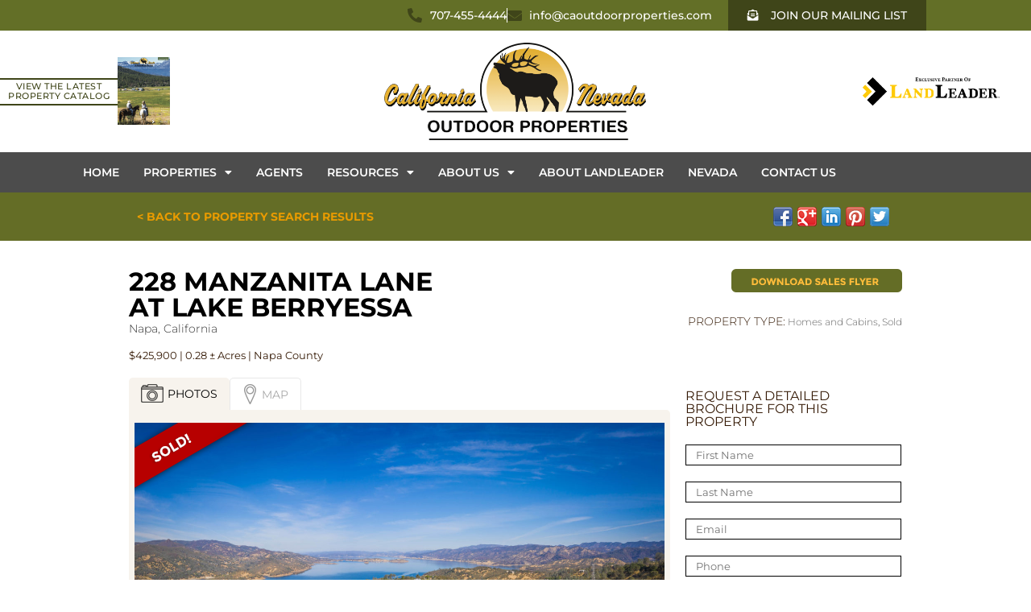

--- FILE ---
content_type: text/html; charset=UTF-8
request_url: https://www.californiaoutdoorproperties.com/listing/228-manzanita-lane-at-lake-berryessa
body_size: 28953
content:
<!DOCTYPE html>
<html lang="en-US">
<head>
	<meta charset="UTF-8">
<script type="text/javascript">
/* <![CDATA[ */
var gform;gform||(document.addEventListener("gform_main_scripts_loaded",function(){gform.scriptsLoaded=!0}),document.addEventListener("gform/theme/scripts_loaded",function(){gform.themeScriptsLoaded=!0}),window.addEventListener("DOMContentLoaded",function(){gform.domLoaded=!0}),gform={domLoaded:!1,scriptsLoaded:!1,themeScriptsLoaded:!1,isFormEditor:()=>"function"==typeof InitializeEditor,callIfLoaded:function(o){return!(!gform.domLoaded||!gform.scriptsLoaded||!gform.themeScriptsLoaded&&!gform.isFormEditor()||(gform.isFormEditor()&&console.warn("The use of gform.initializeOnLoaded() is deprecated in the form editor context and will be removed in Gravity Forms 3.1."),o(),0))},initializeOnLoaded:function(o){gform.callIfLoaded(o)||(document.addEventListener("gform_main_scripts_loaded",()=>{gform.scriptsLoaded=!0,gform.callIfLoaded(o)}),document.addEventListener("gform/theme/scripts_loaded",()=>{gform.themeScriptsLoaded=!0,gform.callIfLoaded(o)}),window.addEventListener("DOMContentLoaded",()=>{gform.domLoaded=!0,gform.callIfLoaded(o)}))},hooks:{action:{},filter:{}},addAction:function(o,r,e,t){gform.addHook("action",o,r,e,t)},addFilter:function(o,r,e,t){gform.addHook("filter",o,r,e,t)},doAction:function(o){gform.doHook("action",o,arguments)},applyFilters:function(o){return gform.doHook("filter",o,arguments)},removeAction:function(o,r){gform.removeHook("action",o,r)},removeFilter:function(o,r,e){gform.removeHook("filter",o,r,e)},addHook:function(o,r,e,t,n){null==gform.hooks[o][r]&&(gform.hooks[o][r]=[]);var d=gform.hooks[o][r];null==n&&(n=r+"_"+d.length),gform.hooks[o][r].push({tag:n,callable:e,priority:t=null==t?10:t})},doHook:function(r,o,e){var t;if(e=Array.prototype.slice.call(e,1),null!=gform.hooks[r][o]&&((o=gform.hooks[r][o]).sort(function(o,r){return o.priority-r.priority}),o.forEach(function(o){"function"!=typeof(t=o.callable)&&(t=window[t]),"action"==r?t.apply(null,e):e[0]=t.apply(null,e)})),"filter"==r)return e[0]},removeHook:function(o,r,t,n){var e;null!=gform.hooks[o][r]&&(e=(e=gform.hooks[o][r]).filter(function(o,r,e){return!!(null!=n&&n!=o.tag||null!=t&&t!=o.priority)}),gform.hooks[o][r]=e)}});
/* ]]> */
</script>

	<meta name="viewport" content="width=device-width, initial-scale=1.0, viewport-fit=cover" />			<title>
			228 Manzanita Lane at Lake Berryessa - California Outdoor Properties		</title>
		<meta name='robots' content='index, follow, max-image-preview:large, max-snippet:-1, max-video-preview:-1' />
<meta property="og:image" content="https://www.californiaoutdoorproperties.com/wp-content/uploads/2018/10/DJI_0305-1280x873.jpg"><meta property="og:image:width" content="1280"><meta property="og:image:height" content="873">
	<!-- This site is optimized with the Yoast SEO plugin v26.7 - https://yoast.com/wordpress/plugins/seo/ -->
	<link rel="canonical" href="https://www.californiaoutdoorproperties.com/listing/228-manzanita-lane-at-lake-berryessa" />
	<meta property="og:locale" content="en_US" />
	<meta property="og:type" content="article" />
	<meta property="og:title" content="228 Manzanita Lane at Lake Berryessa - California Outdoor Properties" />
	<meta property="og:description" content="Lake Berryessa views from home 2 Bedrooms / 2 Baths Spacious back deck with lake views Oversized garage with a huge amount of storage Able to store a boat or water toys Wonderful location in the beautiful Berryessa/Napa Valley area" />
	<meta property="og:url" content="https://www.californiaoutdoorproperties.com/listing/228-manzanita-lane-at-lake-berryessa" />
	<meta property="og:site_name" content="California Outdoor Properties" />
	<meta property="article:modified_time" content="2019-06-27T19:44:38+00:00" />
	<script type="application/ld+json" class="yoast-schema-graph">{"@context":"https://schema.org","@graph":[{"@type":"WebPage","@id":"https://www.californiaoutdoorproperties.com/listing/228-manzanita-lane-at-lake-berryessa","url":"https://www.californiaoutdoorproperties.com/listing/228-manzanita-lane-at-lake-berryessa","name":"228 Manzanita Lane at Lake Berryessa - California Outdoor Properties","isPartOf":{"@id":"https://www.californiaoutdoorproperties.com/#website"},"datePublished":"2018-10-11T18:13:55+00:00","dateModified":"2019-06-27T19:44:38+00:00","breadcrumb":{"@id":"https://www.californiaoutdoorproperties.com/listing/228-manzanita-lane-at-lake-berryessa#breadcrumb"},"inLanguage":"en-US","potentialAction":[{"@type":"ReadAction","target":["https://www.californiaoutdoorproperties.com/listing/228-manzanita-lane-at-lake-berryessa"]}]},{"@type":"BreadcrumbList","@id":"https://www.californiaoutdoorproperties.com/listing/228-manzanita-lane-at-lake-berryessa#breadcrumb","itemListElement":[{"@type":"ListItem","position":1,"name":"Home","item":"https://www.californiaoutdoorproperties.com/"},{"@type":"ListItem","position":2,"name":"Property Listings","item":"https://www.californiaoutdoorproperties.com/listing"},{"@type":"ListItem","position":3,"name":"228 Manzanita Lane at Lake Berryessa"}]},{"@type":"WebSite","@id":"https://www.californiaoutdoorproperties.com/#website","url":"https://www.californiaoutdoorproperties.com/","name":"California Outdoor Properties","description":"California Ranches Sale Hunting Cattle AG CA Ranch Land For Sale","publisher":{"@id":"https://www.californiaoutdoorproperties.com/#organization"},"potentialAction":[{"@type":"SearchAction","target":{"@type":"EntryPoint","urlTemplate":"https://www.californiaoutdoorproperties.com/?s={search_term_string}"},"query-input":{"@type":"PropertyValueSpecification","valueRequired":true,"valueName":"search_term_string"}}],"inLanguage":"en-US"},{"@type":"Organization","@id":"https://www.californiaoutdoorproperties.com/#organization","name":"California Outdoor Properties","url":"https://www.californiaoutdoorproperties.com/","logo":{"@type":"ImageObject","inLanguage":"en-US","@id":"https://www.californiaoutdoorproperties.com/#/schema/logo/image/","url":"https://www.californiaoutdoorproperties.com/wp-content/uploads/2021/07/COP-Logo.png","contentUrl":"https://www.californiaoutdoorproperties.com/wp-content/uploads/2021/07/COP-Logo.png","width":1743,"height":647,"caption":"California Outdoor Properties"},"image":{"@id":"https://www.californiaoutdoorproperties.com/#/schema/logo/image/"}}]}</script>
	<!-- / Yoast SEO plugin. -->


<link rel='dns-prefetch' href='//maps.google.com' />
<link rel="alternate" title="oEmbed (JSON)" type="application/json+oembed" href="https://www.californiaoutdoorproperties.com/wp-json/oembed/1.0/embed?url=https%3A%2F%2Fwww.californiaoutdoorproperties.com%2Flisting%2F228-manzanita-lane-at-lake-berryessa" />
<link rel="alternate" title="oEmbed (XML)" type="text/xml+oembed" href="https://www.californiaoutdoorproperties.com/wp-json/oembed/1.0/embed?url=https%3A%2F%2Fwww.californiaoutdoorproperties.com%2Flisting%2F228-manzanita-lane-at-lake-berryessa&#038;format=xml" />
		<!-- This site uses the Google Analytics by MonsterInsights plugin v9.11.1 - Using Analytics tracking - https://www.monsterinsights.com/ -->
							<script src="//www.googletagmanager.com/gtag/js?id=G-HH3LS0BH1F"  data-cfasync="false" data-wpfc-render="false" type="text/javascript" async></script>
			<script data-cfasync="false" data-wpfc-render="false" type="text/javascript">
				var mi_version = '9.11.1';
				var mi_track_user = true;
				var mi_no_track_reason = '';
								var MonsterInsightsDefaultLocations = {"page_location":"https:\/\/www.californiaoutdoorproperties.com\/listing\/228-manzanita-lane-at-lake-berryessa\/"};
								MonsterInsightsDefaultLocations.page_location = window.location.href;
								if ( typeof MonsterInsightsPrivacyGuardFilter === 'function' ) {
					var MonsterInsightsLocations = (typeof MonsterInsightsExcludeQuery === 'object') ? MonsterInsightsPrivacyGuardFilter( MonsterInsightsExcludeQuery ) : MonsterInsightsPrivacyGuardFilter( MonsterInsightsDefaultLocations );
				} else {
					var MonsterInsightsLocations = (typeof MonsterInsightsExcludeQuery === 'object') ? MonsterInsightsExcludeQuery : MonsterInsightsDefaultLocations;
				}

								var disableStrs = [
										'ga-disable-G-HH3LS0BH1F',
									];

				/* Function to detect opted out users */
				function __gtagTrackerIsOptedOut() {
					for (var index = 0; index < disableStrs.length; index++) {
						if (document.cookie.indexOf(disableStrs[index] + '=true') > -1) {
							return true;
						}
					}

					return false;
				}

				/* Disable tracking if the opt-out cookie exists. */
				if (__gtagTrackerIsOptedOut()) {
					for (var index = 0; index < disableStrs.length; index++) {
						window[disableStrs[index]] = true;
					}
				}

				/* Opt-out function */
				function __gtagTrackerOptout() {
					for (var index = 0; index < disableStrs.length; index++) {
						document.cookie = disableStrs[index] + '=true; expires=Thu, 31 Dec 2099 23:59:59 UTC; path=/';
						window[disableStrs[index]] = true;
					}
				}

				if ('undefined' === typeof gaOptout) {
					function gaOptout() {
						__gtagTrackerOptout();
					}
				}
								window.dataLayer = window.dataLayer || [];

				window.MonsterInsightsDualTracker = {
					helpers: {},
					trackers: {},
				};
				if (mi_track_user) {
					function __gtagDataLayer() {
						dataLayer.push(arguments);
					}

					function __gtagTracker(type, name, parameters) {
						if (!parameters) {
							parameters = {};
						}

						if (parameters.send_to) {
							__gtagDataLayer.apply(null, arguments);
							return;
						}

						if (type === 'event') {
														parameters.send_to = monsterinsights_frontend.v4_id;
							var hookName = name;
							if (typeof parameters['event_category'] !== 'undefined') {
								hookName = parameters['event_category'] + ':' + name;
							}

							if (typeof MonsterInsightsDualTracker.trackers[hookName] !== 'undefined') {
								MonsterInsightsDualTracker.trackers[hookName](parameters);
							} else {
								__gtagDataLayer('event', name, parameters);
							}
							
						} else {
							__gtagDataLayer.apply(null, arguments);
						}
					}

					__gtagTracker('js', new Date());
					__gtagTracker('set', {
						'developer_id.dZGIzZG': true,
											});
					if ( MonsterInsightsLocations.page_location ) {
						__gtagTracker('set', MonsterInsightsLocations);
					}
										__gtagTracker('config', 'G-HH3LS0BH1F', {"forceSSL":"true"} );
										window.gtag = __gtagTracker;										(function () {
						/* https://developers.google.com/analytics/devguides/collection/analyticsjs/ */
						/* ga and __gaTracker compatibility shim. */
						var noopfn = function () {
							return null;
						};
						var newtracker = function () {
							return new Tracker();
						};
						var Tracker = function () {
							return null;
						};
						var p = Tracker.prototype;
						p.get = noopfn;
						p.set = noopfn;
						p.send = function () {
							var args = Array.prototype.slice.call(arguments);
							args.unshift('send');
							__gaTracker.apply(null, args);
						};
						var __gaTracker = function () {
							var len = arguments.length;
							if (len === 0) {
								return;
							}
							var f = arguments[len - 1];
							if (typeof f !== 'object' || f === null || typeof f.hitCallback !== 'function') {
								if ('send' === arguments[0]) {
									var hitConverted, hitObject = false, action;
									if ('event' === arguments[1]) {
										if ('undefined' !== typeof arguments[3]) {
											hitObject = {
												'eventAction': arguments[3],
												'eventCategory': arguments[2],
												'eventLabel': arguments[4],
												'value': arguments[5] ? arguments[5] : 1,
											}
										}
									}
									if ('pageview' === arguments[1]) {
										if ('undefined' !== typeof arguments[2]) {
											hitObject = {
												'eventAction': 'page_view',
												'page_path': arguments[2],
											}
										}
									}
									if (typeof arguments[2] === 'object') {
										hitObject = arguments[2];
									}
									if (typeof arguments[5] === 'object') {
										Object.assign(hitObject, arguments[5]);
									}
									if ('undefined' !== typeof arguments[1].hitType) {
										hitObject = arguments[1];
										if ('pageview' === hitObject.hitType) {
											hitObject.eventAction = 'page_view';
										}
									}
									if (hitObject) {
										action = 'timing' === arguments[1].hitType ? 'timing_complete' : hitObject.eventAction;
										hitConverted = mapArgs(hitObject);
										__gtagTracker('event', action, hitConverted);
									}
								}
								return;
							}

							function mapArgs(args) {
								var arg, hit = {};
								var gaMap = {
									'eventCategory': 'event_category',
									'eventAction': 'event_action',
									'eventLabel': 'event_label',
									'eventValue': 'event_value',
									'nonInteraction': 'non_interaction',
									'timingCategory': 'event_category',
									'timingVar': 'name',
									'timingValue': 'value',
									'timingLabel': 'event_label',
									'page': 'page_path',
									'location': 'page_location',
									'title': 'page_title',
									'referrer' : 'page_referrer',
								};
								for (arg in args) {
																		if (!(!args.hasOwnProperty(arg) || !gaMap.hasOwnProperty(arg))) {
										hit[gaMap[arg]] = args[arg];
									} else {
										hit[arg] = args[arg];
									}
								}
								return hit;
							}

							try {
								f.hitCallback();
							} catch (ex) {
							}
						};
						__gaTracker.create = newtracker;
						__gaTracker.getByName = newtracker;
						__gaTracker.getAll = function () {
							return [];
						};
						__gaTracker.remove = noopfn;
						__gaTracker.loaded = true;
						window['__gaTracker'] = __gaTracker;
					})();
									} else {
										console.log("");
					(function () {
						function __gtagTracker() {
							return null;
						}

						window['__gtagTracker'] = __gtagTracker;
						window['gtag'] = __gtagTracker;
					})();
									}
			</script>
							<!-- / Google Analytics by MonsterInsights -->
		<style id='wp-img-auto-sizes-contain-inline-css' type='text/css'>
img:is([sizes=auto i],[sizes^="auto," i]){contain-intrinsic-size:3000px 1500px}
/*# sourceURL=wp-img-auto-sizes-contain-inline-css */
</style>
<style id='wp-emoji-styles-inline-css' type='text/css'>

	img.wp-smiley, img.emoji {
		display: inline !important;
		border: none !important;
		box-shadow: none !important;
		height: 1em !important;
		width: 1em !important;
		margin: 0 0.07em !important;
		vertical-align: -0.1em !important;
		background: none !important;
		padding: 0 !important;
	}
/*# sourceURL=wp-emoji-styles-inline-css */
</style>
<link rel='stylesheet' id='property-db-images-css' href='https://www.californiaoutdoorproperties.com/wp-content/plugins/property-db-images/public/css/property-images-public.css?ver=1.0.2' type='text/css' media='all' />
<link rel='stylesheet' id='propertydb-css' href='https://www.californiaoutdoorproperties.com/wp-content/plugins/propertydb-core/public/css/propertydb-public.css?ver=0.2.0' type='text/css' media='all' />
<link rel='stylesheet' id='styles-css' href='https://www.californiaoutdoorproperties.com/wp-content/themes/rumor_skel_co/css/styles.css?ver=1751574979' type='text/css' media='all' />
<link rel='stylesheet' id='fresco-css' href='https://www.californiaoutdoorproperties.com/wp-content/themes/rumor_skel_co/css/fresco.css?ver=1743349550' type='text/css' media='all' />
<link rel='stylesheet' id='slick-css' href='https://www.californiaoutdoorproperties.com/wp-content/themes/rumor_skel_co/css/slick.css?ver=1743349550' type='text/css' media='all' />
<link rel='stylesheet' id='fancybox-css' href='https://www.californiaoutdoorproperties.com/wp-content/themes/rumor_skel_co/inc/jquery.fancybox.min.css?ver=1743349550' type='text/css' media='all' />
<link rel='stylesheet' id='elementor-frontend-css' href='https://www.californiaoutdoorproperties.com/wp-content/plugins/elementor/assets/css/frontend.min.css?ver=3.34.1' type='text/css' media='all' />
<link rel='stylesheet' id='widget-icon-list-css' href='https://www.californiaoutdoorproperties.com/wp-content/plugins/elementor/assets/css/widget-icon-list.min.css?ver=3.34.1' type='text/css' media='all' />
<link rel='stylesheet' id='e-animation-grow-rotate-css' href='https://www.californiaoutdoorproperties.com/wp-content/plugins/elementor/assets/lib/animations/styles/e-animation-grow-rotate.min.css?ver=3.34.1' type='text/css' media='all' />
<link rel='stylesheet' id='widget-image-css' href='https://www.californiaoutdoorproperties.com/wp-content/plugins/elementor/assets/css/widget-image.min.css?ver=3.34.1' type='text/css' media='all' />
<link rel='stylesheet' id='widget-nav-menu-css' href='https://www.californiaoutdoorproperties.com/wp-content/plugins/elementor-pro/assets/css/widget-nav-menu.min.css?ver=3.34.0' type='text/css' media='all' />
<link rel='stylesheet' id='widget-heading-css' href='https://www.californiaoutdoorproperties.com/wp-content/plugins/elementor/assets/css/widget-heading.min.css?ver=3.34.1' type='text/css' media='all' />
<link rel='stylesheet' id='elementor-icons-css' href='https://www.californiaoutdoorproperties.com/wp-content/plugins/elementor/assets/lib/eicons/css/elementor-icons.min.css?ver=5.45.0' type='text/css' media='all' />
<link rel='stylesheet' id='elementor-post-91195-css' href='https://www.californiaoutdoorproperties.com/wp-content/uploads/elementor/css/post-91195.css?ver=1768734994' type='text/css' media='all' />
<link rel='stylesheet' id='uael-frontend-css' href='https://www.californiaoutdoorproperties.com/wp-content/plugins/ultimate-elementor/assets/min-css/uael-frontend.min.css?ver=1.42.2' type='text/css' media='all' />
<link rel='stylesheet' id='uael-teammember-social-icons-css' href='https://www.californiaoutdoorproperties.com/wp-content/plugins/elementor/assets/css/widget-social-icons.min.css?ver=3.24.0' type='text/css' media='all' />
<link rel='stylesheet' id='uael-social-share-icons-brands-css' href='https://www.californiaoutdoorproperties.com/wp-content/plugins/elementor/assets/lib/font-awesome/css/brands.css?ver=5.15.3' type='text/css' media='all' />
<link rel='stylesheet' id='uael-social-share-icons-fontawesome-css' href='https://www.californiaoutdoorproperties.com/wp-content/plugins/elementor/assets/lib/font-awesome/css/fontawesome.css?ver=5.15.3' type='text/css' media='all' />
<link rel='stylesheet' id='uael-nav-menu-icons-css' href='https://www.californiaoutdoorproperties.com/wp-content/plugins/elementor/assets/lib/font-awesome/css/solid.css?ver=5.15.3' type='text/css' media='all' />
<link rel='stylesheet' id='elementor-post-91601-css' href='https://www.californiaoutdoorproperties.com/wp-content/uploads/elementor/css/post-91601.css?ver=1768734995' type='text/css' media='all' />
<link rel='stylesheet' id='elementor-post-91603-css' href='https://www.californiaoutdoorproperties.com/wp-content/uploads/elementor/css/post-91603.css?ver=1768735027' type='text/css' media='all' />
<link rel='stylesheet' id='elementor-gf-local-baskervville-css' href='https://www.californiaoutdoorproperties.com/wp-content/uploads/elementor/google-fonts/css/baskervville.css?ver=1742716394' type='text/css' media='all' />
<link rel='stylesheet' id='elementor-gf-local-montserrat-css' href='https://www.californiaoutdoorproperties.com/wp-content/uploads/elementor/google-fonts/css/montserrat.css?ver=1742716400' type='text/css' media='all' />
<link rel='stylesheet' id='elementor-gf-local-roboto-css' href='https://www.californiaoutdoorproperties.com/wp-content/uploads/elementor/google-fonts/css/roboto.css?ver=1742716410' type='text/css' media='all' />
<link rel='stylesheet' id='elementor-icons-shared-0-css' href='https://www.californiaoutdoorproperties.com/wp-content/plugins/elementor/assets/lib/font-awesome/css/fontawesome.min.css?ver=5.15.3' type='text/css' media='all' />
<link rel='stylesheet' id='elementor-icons-fa-solid-css' href='https://www.californiaoutdoorproperties.com/wp-content/plugins/elementor/assets/lib/font-awesome/css/solid.min.css?ver=5.15.3' type='text/css' media='all' />
<link rel='stylesheet' id='elementor-icons-fa-brands-css' href='https://www.californiaoutdoorproperties.com/wp-content/plugins/elementor/assets/lib/font-awesome/css/brands.min.css?ver=5.15.3' type='text/css' media='all' />
<script type="text/javascript" src="https://www.californiaoutdoorproperties.com/wp-includes/js/jquery/jquery.min.js?ver=3.7.1" id="jquery-core-js"></script>
<script type="text/javascript" src="https://www.californiaoutdoorproperties.com/wp-includes/js/jquery/jquery-migrate.min.js?ver=3.4.1" id="jquery-migrate-js"></script>
<script type="text/javascript" src="https://www.californiaoutdoorproperties.com/wp-content/plugins/google-analytics-for-wordpress/assets/js/frontend-gtag.min.js?ver=9.11.1" id="monsterinsights-frontend-script-js" async="async" data-wp-strategy="async"></script>
<script data-cfasync="false" data-wpfc-render="false" type="text/javascript" id='monsterinsights-frontend-script-js-extra'>/* <![CDATA[ */
var monsterinsights_frontend = {"js_events_tracking":"true","download_extensions":"doc,pdf,ppt,zip,xls,docx,pptx,xlsx","inbound_paths":"[]","home_url":"https:\/\/www.californiaoutdoorproperties.com","hash_tracking":"false","v4_id":"G-HH3LS0BH1F"};/* ]]> */
</script>
<script type="text/javascript" src="https://www.californiaoutdoorproperties.com/wp-content/plugins/property-db-images/public/js/property-images-public.js?ver=1.0.2" id="property-db-images-js"></script>
<script type="text/javascript" src="https://www.californiaoutdoorproperties.com/wp-content/plugins/propertydb-core/public/js/propertydb-public.js?ver=0.2.0" id="propertydb-js"></script>
<script type="text/javascript" src="https://maps.google.com/maps/api/js?libraries=geometry&amp;key=AIzaSyAgJxHjA4H2EIYuoio-mbRuFjbbhu7-NU4&amp;ver=6.9" id="google_maps-js"></script>
<script type="text/javascript" src="https://www.californiaoutdoorproperties.com/wp-content/themes/rumor_skel_co/js/jquery.placeholder.js?ver=6.9" id="placeholder-js"></script>
<script type="text/javascript" src="https://www.californiaoutdoorproperties.com/wp-content/themes/rumor_skel_co/js/pgwmodal.min.js?ver=6.9" id="modal-js"></script>
<script type="text/javascript" src="https://www.californiaoutdoorproperties.com/wp-content/themes/rumor_skel_co/js/superfish.js?ver=6.9" id="superfish-js"></script>
<script type="text/javascript" src="https://www.californiaoutdoorproperties.com/wp-content/themes/rumor_skel_co/js/custom.js?ver=6.9" id="custom_cali_script-js"></script>
<link rel="https://api.w.org/" href="https://www.californiaoutdoorproperties.com/wp-json/" /><link rel="EditURI" type="application/rsd+xml" title="RSD" href="https://www.californiaoutdoorproperties.com/xmlrpc.php?rsd" />
<link rel='shortlink' href='https://www.californiaoutdoorproperties.com/?p=67855' />
<link rel="shortcut icon" type="image/x-icon" href="https://www.californiaoutdoorproperties.com/wp-content/themes/rumor_skel_co/images/favicon.ico" /><meta name="generator" content="Elementor 3.34.1; features: additional_custom_breakpoints; settings: css_print_method-external, google_font-enabled, font_display-auto">
			<style>
				.e-con.e-parent:nth-of-type(n+4):not(.e-lazyloaded):not(.e-no-lazyload),
				.e-con.e-parent:nth-of-type(n+4):not(.e-lazyloaded):not(.e-no-lazyload) * {
					background-image: none !important;
				}
				@media screen and (max-height: 1024px) {
					.e-con.e-parent:nth-of-type(n+3):not(.e-lazyloaded):not(.e-no-lazyload),
					.e-con.e-parent:nth-of-type(n+3):not(.e-lazyloaded):not(.e-no-lazyload) * {
						background-image: none !important;
					}
				}
				@media screen and (max-height: 640px) {
					.e-con.e-parent:nth-of-type(n+2):not(.e-lazyloaded):not(.e-no-lazyload),
					.e-con.e-parent:nth-of-type(n+2):not(.e-lazyloaded):not(.e-no-lazyload) * {
						background-image: none !important;
					}
				}
			</style>
			</head>
<body class="wp-singular listing-template-default single single-listing postid-67855 wp-theme-rumor_skel_co simple elementor-default elementor-kit-91195">
		<header data-elementor-type="header" data-elementor-id="91601" class="elementor elementor-91601 elementor-location-header" data-elementor-post-type="elementor_library">
					<section class="elementor-section elementor-top-section elementor-element elementor-element-964b0f8 elementor-hidden-mobile elementor-section-boxed elementor-section-height-default elementor-section-height-default" data-id="964b0f8" data-element_type="section" data-settings="{&quot;background_background&quot;:&quot;classic&quot;}">
						<div class="elementor-container elementor-column-gap-default">
					<div class="elementor-column elementor-col-100 elementor-top-column elementor-element elementor-element-d9171ed" data-id="d9171ed" data-element_type="column">
			<div class="elementor-widget-wrap elementor-element-populated">
						<div class="elementor-element elementor-element-44765a1 elementor-icon-list--layout-inline elementor-list-item-link-inline elementor-widget__width-auto elementor-widget elementor-widget-icon-list" data-id="44765a1" data-element_type="widget" data-widget_type="icon-list.default">
				<div class="elementor-widget-container">
							<ul class="elementor-icon-list-items elementor-inline-items">
							<li class="elementor-icon-list-item elementor-inline-item">
											<a href="tel:7074554444">

												<span class="elementor-icon-list-icon">
							<i aria-hidden="true" class="fas fa-phone-alt"></i>						</span>
										<span class="elementor-icon-list-text">707-455-4444</span>
											</a>
									</li>
								<li class="elementor-icon-list-item elementor-inline-item">
											<a href="mailto:info@caoutdoorproperties.com">

												<span class="elementor-icon-list-icon">
							<i aria-hidden="true" class="fas fa-envelope"></i>						</span>
										<span class="elementor-icon-list-text">info@caoutdoorproperties.com</span>
											</a>
									</li>
						</ul>
						</div>
				</div>
				<div class="elementor-element elementor-element-8119c2b elementor-widget__width-auto elementor-widget elementor-widget-uael-modal-popup" data-id="8119c2b" data-element_type="widget" data-widget_type="uael-modal-popup.default">
				<div class="elementor-widget-container">
					<div id="8119c2b-overlay" data-trigger-on="button" data-close-on-esc="yes" data-close-on-overlay="yes" data-exit-intent="" data-after-sec="" data-after-sec-val="" data-cookies="no" data-cookies-days="" data-cookies-type="default" data-custom="" data-custom-id="" data-content="saved_rows" data-autoplay="no" data-device="false" data-async="" data-scroll-direction="down" data-scroll-percentage="30" data-scroll-element="" data-page-views-enabled="no" data-page-views-count="3" data-page-views-scope="global" data-sessions-enabled="no" data-sessions-count="2" class="uael-modal-parent-wrapper uael-module-content uamodal-8119c2b uael-aspect-ratio-16_9 -popup">
	<div id="modal-8119c2b" class="uael-modal uael-center-modal uael-modal-custom uael-modal-saved_rows uael-effect-1   uael-aspect-ratio-16_9">
		<div class="uael-content">
			
		<span class="uael-modal-close uael-close-icon elementor-clickable uael-close-custom-popup-top-right" >
		<i aria-hidden="true" class="fas fa-times"></i>		</span>
					<div class="uael-modal-title-wrap">
				<h3 class="uael-modal-title elementor-inline-editing" data-elementor-setting-key="title" data-elementor-inline-editing-toolbar="basic">Join Our Mailing List</h3>
			</div>
						<div class="uael-modal-text uael-modal-content-data clearfix">
					<div data-elementor-type="section" data-elementor-id="114535" class="elementor elementor-114535 elementor-location-header" data-elementor-post-type="elementor_library">
					<section class="elementor-section elementor-top-section elementor-element elementor-element-c2bb67e elementor-section-full_width elementor-section-height-default elementor-section-height-default" data-id="c2bb67e" data-element_type="section">
						<div class="elementor-container elementor-column-gap-no">
					<div class="elementor-column elementor-col-100 elementor-top-column elementor-element elementor-element-1666e0b" data-id="1666e0b" data-element_type="column">
			<div class="elementor-widget-wrap elementor-element-populated">
						<div class="elementor-element elementor-element-859d190 uael-gf-ajax-yes uael-gf-button-center uael-gf-check-yes uael-gf-style-box uael-gf-input-size-sm uael-gf-btn-size-sm elementor-widget elementor-widget-uael-gf-styler" data-id="859d190" data-element_type="widget" data-widget_type="uael-gf-styler.default">
				<div class="elementor-widget-container">
					<div class="uael-gf-style uael-gf-check-style elementor-clickable">
	
                <div class='gf_browser_chrome gform_wrapper gravity-theme gform-theme--no-framework' data-form-theme='gravity-theme' data-form-index='0' id='gform_wrapper_7' ><div id='gf_7' class='gform_anchor' tabindex='-1'></div><form method='post' enctype='multipart/form-data' target='gform_ajax_frame_7' id='gform_7'  action='/listing/228-manzanita-lane-at-lake-berryessa#gf_7' data-formid='7' novalidate>
                        <div class='gform-body gform_body'><div id='gform_fields_7' class='gform_fields top_label form_sublabel_above description_below validation_below'><fieldset id="field_7_2" class="gfield gfield--type-name gfield--input-type-name gfield_contains_required field_sublabel_above gfield--no-description field_description_below field_validation_below gfield_visibility_visible"  ><legend class='gfield_label gform-field-label gfield_label_before_complex' >Name<span class="gfield_required"><span class="gfield_required gfield_required_text">(Required)</span></span></legend><div class='ginput_complex ginput_container ginput_container--name no_prefix has_first_name no_middle_name has_last_name no_suffix gf_name_has_2 ginput_container_name gform-grid-row' id='input_7_2'>
                            
                            <span id='input_7_2_3_container' class='name_first gform-grid-col gform-grid-col--size-auto' >
                                                    <label for='input_7_2_3' class='gform-field-label gform-field-label--type-sub '>First</label>
                                                    <input type='text' name='input_2.3' id='input_7_2_3' value='' tabindex='2'  aria-required='true'    autocomplete="given-name" />
                                                </span>
                            
                            <span id='input_7_2_6_container' class='name_last gform-grid-col gform-grid-col--size-auto' >
                                                            <label for='input_7_2_6' class='gform-field-label gform-field-label--type-sub '>Last</label>
                                                            <input type='text' name='input_2.6' id='input_7_2_6' value='' tabindex='4'  aria-required='true'    autocomplete="family-name" />
                                                        </span>
                            
                        </div></fieldset><div id="field_7_9" class="gfield gfield--type-email gfield--input-type-email gfield--width-full field_sublabel_above gfield--no-description field_description_below field_validation_below gfield_visibility_visible"  ><label class='gfield_label gform-field-label' for='input_7_9'>Email</label><div class='ginput_container ginput_container_email'>
                            <input name='input_9' id='input_7_9' type='email' value='' class='large' tabindex='6'    aria-invalid="false"  />
                        </div></div><fieldset id="field_7_6" class="gfield gfield--type-checkbox gfield--type-choice gfield--input-type-checkbox gfield--width-full field_sublabel_above gfield--no-description field_description_below field_validation_below gfield_visibility_visible"  ><legend class='gfield_label gform-field-label screen-reader-text gfield_label_before_complex' ></legend><div class='ginput_container ginput_container_checkbox'><div class='gfield_checkbox ' id='input_7_6'><div class='gchoice gchoice_7_6_1'>
								<input class='gfield-choice-input' name='input_6.1' type='checkbox'  value='Send Me Email Updates!'  id='choice_7_6_1' tabindex='7'  />
								<label for='choice_7_6_1' id='label_7_6_1' class='gform-field-label gform-field-label--type-inline'>Send Me Email Updates!</label>
							</div></div></div></fieldset><fieldset id="field_7_5" class="gfield gfield--type-address gfield--input-type-address gfield--width-full field_sublabel_above gfield--no-description field_description_below field_validation_below gfield_visibility_visible"  ><legend class='gfield_label gform-field-label gfield_label_before_complex' >Address</legend>    
                    <div class='ginput_complex ginput_container has_street has_street2 has_city has_state has_zip has_country ginput_container_address gform-grid-row' id='input_7_5' >
                         <span class='ginput_full address_line_1 ginput_address_line_1 gform-grid-col' id='input_7_5_1_container' >
                                        <label for='input_7_5_1' id='input_7_5_1_label' class='gform-field-label gform-field-label--type-sub '>Street Address</label>
                                        <input type='text' name='input_5.1' id='input_7_5_1' value='' tabindex='8'   aria-required='false'    />
                                   </span><span class='ginput_full address_line_2 ginput_address_line_2 gform-grid-col' id='input_7_5_2_container' >
                                        <label for='input_7_5_2' id='input_7_5_2_label' class='gform-field-label gform-field-label--type-sub '>Address Line 2</label>
                                        <input type='text' name='input_5.2' id='input_7_5_2' value='' tabindex='9'    aria-required='false'   />
                                    </span><span class='ginput_left address_city ginput_address_city gform-grid-col' id='input_7_5_3_container' >
                                    <label for='input_7_5_3' id='input_7_5_3_label' class='gform-field-label gform-field-label--type-sub '>City</label>
                                    <input type='text' name='input_5.3' id='input_7_5_3' value='' tabindex='10'   aria-required='false'    />
                                 </span><span class='ginput_right address_state ginput_address_state gform-grid-col' id='input_7_5_4_container' >
                                        <label for='input_7_5_4' id='input_7_5_4_label' class='gform-field-label gform-field-label--type-sub '>State / Province / Region</label>
                                        <input type='text' name='input_5.4' id='input_7_5_4' value='' tabindex='12'     aria-required='false'    />
                                      </span><span class='ginput_left address_zip ginput_address_zip gform-grid-col' id='input_7_5_5_container' >
                                    <label for='input_7_5_5' id='input_7_5_5_label' class='gform-field-label gform-field-label--type-sub '>ZIP / Postal Code</label>
                                    <input type='text' name='input_5.5' id='input_7_5_5' value='' tabindex='13'   aria-required='false'    />
                                </span><span class='ginput_right address_country ginput_address_country gform-grid-col' id='input_7_5_6_container' >
                                        <label for='input_7_5_6' id='input_7_5_6_label' class='gform-field-label gform-field-label--type-sub '>Country</label>
                                        <select name='input_5.6' id='input_7_5_6' tabindex='14'  aria-required='false'    ><option value='' selected='selected'></option><option value='Afghanistan' >Afghanistan</option><option value='Albania' >Albania</option><option value='Algeria' >Algeria</option><option value='American Samoa' >American Samoa</option><option value='Andorra' >Andorra</option><option value='Angola' >Angola</option><option value='Anguilla' >Anguilla</option><option value='Antarctica' >Antarctica</option><option value='Antigua and Barbuda' >Antigua and Barbuda</option><option value='Argentina' >Argentina</option><option value='Armenia' >Armenia</option><option value='Aruba' >Aruba</option><option value='Australia' >Australia</option><option value='Austria' >Austria</option><option value='Azerbaijan' >Azerbaijan</option><option value='Bahamas' >Bahamas</option><option value='Bahrain' >Bahrain</option><option value='Bangladesh' >Bangladesh</option><option value='Barbados' >Barbados</option><option value='Belarus' >Belarus</option><option value='Belgium' >Belgium</option><option value='Belize' >Belize</option><option value='Benin' >Benin</option><option value='Bermuda' >Bermuda</option><option value='Bhutan' >Bhutan</option><option value='Bolivia' >Bolivia</option><option value='Bonaire, Sint Eustatius and Saba' >Bonaire, Sint Eustatius and Saba</option><option value='Bosnia and Herzegovina' >Bosnia and Herzegovina</option><option value='Botswana' >Botswana</option><option value='Bouvet Island' >Bouvet Island</option><option value='Brazil' >Brazil</option><option value='British Indian Ocean Territory' >British Indian Ocean Territory</option><option value='Brunei Darussalam' >Brunei Darussalam</option><option value='Bulgaria' >Bulgaria</option><option value='Burkina Faso' >Burkina Faso</option><option value='Burundi' >Burundi</option><option value='Cabo Verde' >Cabo Verde</option><option value='Cambodia' >Cambodia</option><option value='Cameroon' >Cameroon</option><option value='Canada' >Canada</option><option value='Cayman Islands' >Cayman Islands</option><option value='Central African Republic' >Central African Republic</option><option value='Chad' >Chad</option><option value='Chile' >Chile</option><option value='China' >China</option><option value='Christmas Island' >Christmas Island</option><option value='Cocos Islands' >Cocos Islands</option><option value='Colombia' >Colombia</option><option value='Comoros' >Comoros</option><option value='Congo' >Congo</option><option value='Congo, Democratic Republic of the' >Congo, Democratic Republic of the</option><option value='Cook Islands' >Cook Islands</option><option value='Costa Rica' >Costa Rica</option><option value='Croatia' >Croatia</option><option value='Cuba' >Cuba</option><option value='Curaçao' >Curaçao</option><option value='Cyprus' >Cyprus</option><option value='Czechia' >Czechia</option><option value='Côte d&#039;Ivoire' >Côte d&#039;Ivoire</option><option value='Denmark' >Denmark</option><option value='Djibouti' >Djibouti</option><option value='Dominica' >Dominica</option><option value='Dominican Republic' >Dominican Republic</option><option value='Ecuador' >Ecuador</option><option value='Egypt' >Egypt</option><option value='El Salvador' >El Salvador</option><option value='Equatorial Guinea' >Equatorial Guinea</option><option value='Eritrea' >Eritrea</option><option value='Estonia' >Estonia</option><option value='Eswatini' >Eswatini</option><option value='Ethiopia' >Ethiopia</option><option value='Falkland Islands' >Falkland Islands</option><option value='Faroe Islands' >Faroe Islands</option><option value='Fiji' >Fiji</option><option value='Finland' >Finland</option><option value='France' >France</option><option value='French Guiana' >French Guiana</option><option value='French Polynesia' >French Polynesia</option><option value='French Southern Territories' >French Southern Territories</option><option value='Gabon' >Gabon</option><option value='Gambia' >Gambia</option><option value='Georgia' >Georgia</option><option value='Germany' >Germany</option><option value='Ghana' >Ghana</option><option value='Gibraltar' >Gibraltar</option><option value='Greece' >Greece</option><option value='Greenland' >Greenland</option><option value='Grenada' >Grenada</option><option value='Guadeloupe' >Guadeloupe</option><option value='Guam' >Guam</option><option value='Guatemala' >Guatemala</option><option value='Guernsey' >Guernsey</option><option value='Guinea' >Guinea</option><option value='Guinea-Bissau' >Guinea-Bissau</option><option value='Guyana' >Guyana</option><option value='Haiti' >Haiti</option><option value='Heard Island and McDonald Islands' >Heard Island and McDonald Islands</option><option value='Holy See' >Holy See</option><option value='Honduras' >Honduras</option><option value='Hong Kong' >Hong Kong</option><option value='Hungary' >Hungary</option><option value='Iceland' >Iceland</option><option value='India' >India</option><option value='Indonesia' >Indonesia</option><option value='Iran' >Iran</option><option value='Iraq' >Iraq</option><option value='Ireland' >Ireland</option><option value='Isle of Man' >Isle of Man</option><option value='Israel' >Israel</option><option value='Italy' >Italy</option><option value='Jamaica' >Jamaica</option><option value='Japan' >Japan</option><option value='Jersey' >Jersey</option><option value='Jordan' >Jordan</option><option value='Kazakhstan' >Kazakhstan</option><option value='Kenya' >Kenya</option><option value='Kiribati' >Kiribati</option><option value='Korea, Democratic People&#039;s Republic of' >Korea, Democratic People&#039;s Republic of</option><option value='Korea, Republic of' >Korea, Republic of</option><option value='Kuwait' >Kuwait</option><option value='Kyrgyzstan' >Kyrgyzstan</option><option value='Lao People&#039;s Democratic Republic' >Lao People&#039;s Democratic Republic</option><option value='Latvia' >Latvia</option><option value='Lebanon' >Lebanon</option><option value='Lesotho' >Lesotho</option><option value='Liberia' >Liberia</option><option value='Libya' >Libya</option><option value='Liechtenstein' >Liechtenstein</option><option value='Lithuania' >Lithuania</option><option value='Luxembourg' >Luxembourg</option><option value='Macao' >Macao</option><option value='Madagascar' >Madagascar</option><option value='Malawi' >Malawi</option><option value='Malaysia' >Malaysia</option><option value='Maldives' >Maldives</option><option value='Mali' >Mali</option><option value='Malta' >Malta</option><option value='Marshall Islands' >Marshall Islands</option><option value='Martinique' >Martinique</option><option value='Mauritania' >Mauritania</option><option value='Mauritius' >Mauritius</option><option value='Mayotte' >Mayotte</option><option value='Mexico' >Mexico</option><option value='Micronesia' >Micronesia</option><option value='Moldova' >Moldova</option><option value='Monaco' >Monaco</option><option value='Mongolia' >Mongolia</option><option value='Montenegro' >Montenegro</option><option value='Montserrat' >Montserrat</option><option value='Morocco' >Morocco</option><option value='Mozambique' >Mozambique</option><option value='Myanmar' >Myanmar</option><option value='Namibia' >Namibia</option><option value='Nauru' >Nauru</option><option value='Nepal' >Nepal</option><option value='Netherlands' >Netherlands</option><option value='New Caledonia' >New Caledonia</option><option value='New Zealand' >New Zealand</option><option value='Nicaragua' >Nicaragua</option><option value='Niger' >Niger</option><option value='Nigeria' >Nigeria</option><option value='Niue' >Niue</option><option value='Norfolk Island' >Norfolk Island</option><option value='North Macedonia' >North Macedonia</option><option value='Northern Mariana Islands' >Northern Mariana Islands</option><option value='Norway' >Norway</option><option value='Oman' >Oman</option><option value='Pakistan' >Pakistan</option><option value='Palau' >Palau</option><option value='Palestine, State of' >Palestine, State of</option><option value='Panama' >Panama</option><option value='Papua New Guinea' >Papua New Guinea</option><option value='Paraguay' >Paraguay</option><option value='Peru' >Peru</option><option value='Philippines' >Philippines</option><option value='Pitcairn' >Pitcairn</option><option value='Poland' >Poland</option><option value='Portugal' >Portugal</option><option value='Puerto Rico' >Puerto Rico</option><option value='Qatar' >Qatar</option><option value='Romania' >Romania</option><option value='Russian Federation' >Russian Federation</option><option value='Rwanda' >Rwanda</option><option value='Réunion' >Réunion</option><option value='Saint Barthélemy' >Saint Barthélemy</option><option value='Saint Helena, Ascension and Tristan da Cunha' >Saint Helena, Ascension and Tristan da Cunha</option><option value='Saint Kitts and Nevis' >Saint Kitts and Nevis</option><option value='Saint Lucia' >Saint Lucia</option><option value='Saint Martin' >Saint Martin</option><option value='Saint Pierre and Miquelon' >Saint Pierre and Miquelon</option><option value='Saint Vincent and the Grenadines' >Saint Vincent and the Grenadines</option><option value='Samoa' >Samoa</option><option value='San Marino' >San Marino</option><option value='Sao Tome and Principe' >Sao Tome and Principe</option><option value='Saudi Arabia' >Saudi Arabia</option><option value='Senegal' >Senegal</option><option value='Serbia' >Serbia</option><option value='Seychelles' >Seychelles</option><option value='Sierra Leone' >Sierra Leone</option><option value='Singapore' >Singapore</option><option value='Sint Maarten' >Sint Maarten</option><option value='Slovakia' >Slovakia</option><option value='Slovenia' >Slovenia</option><option value='Solomon Islands' >Solomon Islands</option><option value='Somalia' >Somalia</option><option value='South Africa' >South Africa</option><option value='South Georgia and the South Sandwich Islands' >South Georgia and the South Sandwich Islands</option><option value='South Sudan' >South Sudan</option><option value='Spain' >Spain</option><option value='Sri Lanka' >Sri Lanka</option><option value='Sudan' >Sudan</option><option value='Suriname' >Suriname</option><option value='Svalbard and Jan Mayen' >Svalbard and Jan Mayen</option><option value='Sweden' >Sweden</option><option value='Switzerland' >Switzerland</option><option value='Syria Arab Republic' >Syria Arab Republic</option><option value='Taiwan' >Taiwan</option><option value='Tajikistan' >Tajikistan</option><option value='Tanzania, the United Republic of' >Tanzania, the United Republic of</option><option value='Thailand' >Thailand</option><option value='Timor-Leste' >Timor-Leste</option><option value='Togo' >Togo</option><option value='Tokelau' >Tokelau</option><option value='Tonga' >Tonga</option><option value='Trinidad and Tobago' >Trinidad and Tobago</option><option value='Tunisia' >Tunisia</option><option value='Turkmenistan' >Turkmenistan</option><option value='Turks and Caicos Islands' >Turks and Caicos Islands</option><option value='Tuvalu' >Tuvalu</option><option value='Türkiye' >Türkiye</option><option value='US Minor Outlying Islands' >US Minor Outlying Islands</option><option value='Uganda' >Uganda</option><option value='Ukraine' >Ukraine</option><option value='United Arab Emirates' >United Arab Emirates</option><option value='United Kingdom' >United Kingdom</option><option value='United States' >United States</option><option value='Uruguay' >Uruguay</option><option value='Uzbekistan' >Uzbekistan</option><option value='Vanuatu' >Vanuatu</option><option value='Venezuela' >Venezuela</option><option value='Viet Nam' >Viet Nam</option><option value='Virgin Islands, British' >Virgin Islands, British</option><option value='Virgin Islands, U.S.' >Virgin Islands, U.S.</option><option value='Wallis and Futuna' >Wallis and Futuna</option><option value='Western Sahara' >Western Sahara</option><option value='Yemen' >Yemen</option><option value='Zambia' >Zambia</option><option value='Zimbabwe' >Zimbabwe</option><option value='Åland Islands' >Åland Islands</option> </select>
                                    </span>
                    <div class='gf_clear gf_clear_complex'></div>
                </div></fieldset><fieldset id="field_7_7" class="gfield gfield--type-checkbox gfield--type-choice gfield--input-type-checkbox gfield--width-full field_sublabel_above gfield--no-description field_description_below field_validation_below gfield_visibility_visible"  ><legend class='gfield_label gform-field-label screen-reader-text gfield_label_before_complex' ></legend><div class='ginput_container ginput_container_checkbox'><div class='gfield_checkbox ' id='input_7_7'><div class='gchoice gchoice_7_7_1'>
								<input class='gfield-choice-input' name='input_7.1' type='checkbox'  value='Send Me a Catalog!'  id='choice_7_7_1' tabindex='15'  />
								<label for='choice_7_7_1' id='label_7_7_1' class='gform-field-label gform-field-label--type-inline'>Send Me a Catalog!</label>
							</div></div></div></fieldset><fieldset id="field_7_8" class="gfield gfield--type-consent gfield--type-choice gfield--input-type-consent gfield--width-full gfield_contains_required field_sublabel_above gfield--no-description field_description_below field_validation_below gfield_visibility_visible"  ><legend class='gfield_label gform-field-label gfield_label_before_complex' >Consent<span class="gfield_required"><span class="gfield_required gfield_required_text">(Required)</span></span></legend><div class='ginput_container ginput_container_consent'><input name='input_8.1' id='input_7_8_1' type='checkbox' value='1' tabindex='16'  aria-required="true" aria-invalid="false"   /> <label class="gform-field-label gform-field-label--type-inline gfield_consent_label" for='input_7_8_1' >I agree to the <a href="/privacy-policy" target="_blank">privacy policy</a>.</label><input type='hidden' name='input_8.2' value='I agree to the &lt;a href=&quot;/privacy-policy&quot; target=&quot;_blank&quot;&gt;privacy policy&lt;/a&gt;.' class='gform_hidden' /><input type='hidden' name='input_8.3' value='1' class='gform_hidden' /></div></fieldset></div></div>
        <div class='gform-footer gform_footer top_label'> <input type='submit' id='gform_submit_button_7' class='gform_button button' onclick='gform.submission.handleButtonClick(this);' data-submission-type='submit' value='Keep me up to date!' tabindex='17' /> <input type='hidden' name='gform_ajax' value='form_id=7&amp;title=&amp;description=&amp;tabindex=1&amp;theme=gravity-theme&amp;styles=[]&amp;hash=3a8b5919dcae90d8d80fe3548d363c9e' />
            <input type='hidden' class='gform_hidden' name='gform_submission_method' data-js='gform_submission_method_7' value='iframe' />
            <input type='hidden' class='gform_hidden' name='gform_theme' data-js='gform_theme_7' id='gform_theme_7' value='gravity-theme' />
            <input type='hidden' class='gform_hidden' name='gform_style_settings' data-js='gform_style_settings_7' id='gform_style_settings_7' value='[]' />
            <input type='hidden' class='gform_hidden' name='is_submit_7' value='1' />
            <input type='hidden' class='gform_hidden' name='gform_submit' value='7' />
            
            <input type='hidden' class='gform_hidden' name='gform_unique_id' value='' />
            <input type='hidden' class='gform_hidden' name='state_7' value='[base64]' />
            <input type='hidden' autocomplete='off' class='gform_hidden' name='gform_target_page_number_7' id='gform_target_page_number_7' value='0' />
            <input type='hidden' autocomplete='off' class='gform_hidden' name='gform_source_page_number_7' id='gform_source_page_number_7' value='1' />
            <input type='hidden' name='gform_field_values' value='' />
            
        </div>
                        <p style="display: none !important;" class="akismet-fields-container" data-prefix="ak_"><label>&#916;<textarea name="ak_hp_textarea" cols="45" rows="8" maxlength="100"></textarea></label><input type="hidden" id="ak_js_1" name="ak_js" value="190"/><script>document.getElementById( "ak_js_1" ).setAttribute( "value", ( new Date() ).getTime() );</script></p></form>
                        </div>
		                <iframe style='display:none;width:0px;height:0px;' src='about:blank' name='gform_ajax_frame_7' id='gform_ajax_frame_7' title='This iframe contains the logic required to handle Ajax powered Gravity Forms.'></iframe>
		                <script type="text/javascript">
/* <![CDATA[ */
 gform.initializeOnLoaded( function() {gformInitSpinner( 7, 'https://www.californiaoutdoorproperties.com/wp-content/plugins/gravityforms/images/spinner.svg', true );jQuery('#gform_ajax_frame_7').on('load',function(){var contents = jQuery(this).contents().find('*').html();var is_postback = contents.indexOf('GF_AJAX_POSTBACK') >= 0;if(!is_postback){return;}var form_content = jQuery(this).contents().find('#gform_wrapper_7');var is_confirmation = jQuery(this).contents().find('#gform_confirmation_wrapper_7').length > 0;var is_redirect = contents.indexOf('gformRedirect(){') >= 0;var is_form = form_content.length > 0 && ! is_redirect && ! is_confirmation;var mt = parseInt(jQuery('html').css('margin-top'), 10) + parseInt(jQuery('body').css('margin-top'), 10) + 100;if(is_form){jQuery('#gform_wrapper_7').html(form_content.html());if(form_content.hasClass('gform_validation_error')){jQuery('#gform_wrapper_7').addClass('gform_validation_error');} else {jQuery('#gform_wrapper_7').removeClass('gform_validation_error');}setTimeout( function() { /* delay the scroll by 50 milliseconds to fix a bug in chrome */ jQuery(document).scrollTop(jQuery('#gform_wrapper_7').offset().top - mt); }, 50 );if(window['gformInitDatepicker']) {gformInitDatepicker();}if(window['gformInitPriceFields']) {gformInitPriceFields();}var current_page = jQuery('#gform_source_page_number_7').val();gformInitSpinner( 7, 'https://www.californiaoutdoorproperties.com/wp-content/plugins/gravityforms/images/spinner.svg', true );jQuery(document).trigger('gform_page_loaded', [7, current_page]);window['gf_submitting_7'] = false;}else if(!is_redirect){var confirmation_content = jQuery(this).contents().find('.GF_AJAX_POSTBACK').html();if(!confirmation_content){confirmation_content = contents;}jQuery('#gform_wrapper_7').replaceWith(confirmation_content);jQuery(document).scrollTop(jQuery('#gf_7').offset().top - mt);jQuery(document).trigger('gform_confirmation_loaded', [7]);window['gf_submitting_7'] = false;wp.a11y.speak(jQuery('#gform_confirmation_message_7').text());}else{jQuery('#gform_7').append(contents);if(window['gformRedirect']) {gformRedirect();}}jQuery(document).trigger("gform_pre_post_render", [{ formId: "7", currentPage: "current_page", abort: function() { this.preventDefault(); } }]);        if (event && event.defaultPrevented) {                return;        }        const gformWrapperDiv = document.getElementById( "gform_wrapper_7" );        if ( gformWrapperDiv ) {            const visibilitySpan = document.createElement( "span" );            visibilitySpan.id = "gform_visibility_test_7";            gformWrapperDiv.insertAdjacentElement( "afterend", visibilitySpan );        }        const visibilityTestDiv = document.getElementById( "gform_visibility_test_7" );        let postRenderFired = false;        function triggerPostRender() {            if ( postRenderFired ) {                return;            }            postRenderFired = true;            gform.core.triggerPostRenderEvents( 7, current_page );            if ( visibilityTestDiv ) {                visibilityTestDiv.parentNode.removeChild( visibilityTestDiv );            }        }        function debounce( func, wait, immediate ) {            var timeout;            return function() {                var context = this, args = arguments;                var later = function() {                    timeout = null;                    if ( !immediate ) func.apply( context, args );                };                var callNow = immediate && !timeout;                clearTimeout( timeout );                timeout = setTimeout( later, wait );                if ( callNow ) func.apply( context, args );            };        }        const debouncedTriggerPostRender = debounce( function() {            triggerPostRender();        }, 200 );        if ( visibilityTestDiv && visibilityTestDiv.offsetParent === null ) {            const observer = new MutationObserver( ( mutations ) => {                mutations.forEach( ( mutation ) => {                    if ( mutation.type === 'attributes' && visibilityTestDiv.offsetParent !== null ) {                        debouncedTriggerPostRender();                        observer.disconnect();                    }                });            });            observer.observe( document.body, {                attributes: true,                childList: false,                subtree: true,                attributeFilter: [ 'style', 'class' ],            });        } else {            triggerPostRender();        }    } );} ); 
/* ]]> */
</script>

</div>
				</div>
				</div>
					</div>
		</div>
					</div>
		</section>
				</div>
					</div>
		</div>
	</div>

		<div class="uael-overlay"></div>
</div>

<div class="uael-modal-action-wrap elementor-widget-button">
			<div class="uael-button-wrapper elementor-align-left">
			<a href="javascript:void(0);" class="uael-trigger elementor-button-link elementor-button elementor-clickable elementor-size-sm" data-modal="8119c2b">
						<span class="elementor-button-content-wrapper">

												<span class="elementor-align-icon-left elementor-button-icon">
						<i aria-hidden="true" class="fas fa-envelope-open-text"></i>					</span>
											<span class="elementor-button-text elementor-inline-editing" data-elementor-setting-key="btn_text" data-elementor-inline-editing-toolbar="none" >Join Our Mailing List</span>
		</span>
					</a>
		</div>
		</div>
				</div>
				</div>
					</div>
		</div>
					</div>
		</section>
				<section class="elementor-section elementor-top-section elementor-element elementor-element-180585c elementor-section-content-middle elementor-section-boxed elementor-section-height-default elementor-section-height-default" data-id="180585c" data-element_type="section" data-settings="{&quot;background_background&quot;:&quot;classic&quot;}">
						<div class="elementor-container elementor-column-gap-default">
					<div class="elementor-column elementor-col-33 elementor-top-column elementor-element elementor-element-1e42527 elementor-hidden-mobile" data-id="1e42527" data-element_type="column">
			<div class="elementor-widget-wrap elementor-element-populated">
						<div class="elementor-element elementor-element-60bb56c elementor-widget__width-auto elementor-hidden-phone elementor-widget elementor-widget-button" data-id="60bb56c" data-element_type="widget" data-widget_type="button.default">
				<div class="elementor-widget-container">
									<div class="elementor-button-wrapper">
					<a class="elementor-button elementor-button-link elementor-size-sm" href="https://online.fliphtml5.com/bjtng/qhqr/" target="_blank">
						<span class="elementor-button-content-wrapper">
									<span class="elementor-button-text">View The Latest <br>Property Catalog</span>
					</span>
					</a>
				</div>
								</div>
				</div>
				<div class="elementor-element elementor-element-f0b56b1 elementor-widget__width-auto elementor-hidden-phone elementor-widget elementor-widget-image" data-id="f0b56b1" data-element_type="widget" data-widget_type="image.default">
				<div class="elementor-widget-container">
																<a href="https://online.fliphtml5.com/bjtng/qhqr/" target="_blank">
							<img width="463" height="600" src="https://www.californiaoutdoorproperties.com/wp-content/uploads/2025/01/Screenshot-2025-01-13-at-1.54.48 PM-463x600.png" class="elementor-animation-grow-rotate attachment-medium size-medium wp-image-124871" alt="" srcset="https://www.californiaoutdoorproperties.com/wp-content/uploads/2025/01/Screenshot-2025-01-13-at-1.54.48 PM-463x600.png 463w, https://www.californiaoutdoorproperties.com/wp-content/uploads/2025/01/Screenshot-2025-01-13-at-1.54.48 PM-988x1280.png 988w, https://www.californiaoutdoorproperties.com/wp-content/uploads/2025/01/Screenshot-2025-01-13-at-1.54.48 PM.png 1822w" sizes="(max-width: 463px) 100vw, 463px" />								</a>
															</div>
				</div>
					</div>
		</div>
				<div class="elementor-column elementor-col-33 elementor-top-column elementor-element elementor-element-d398308" data-id="d398308" data-element_type="column">
			<div class="elementor-widget-wrap elementor-element-populated">
						<div class="elementor-element elementor-element-dc5497f elementor-widget elementor-widget-image" data-id="dc5497f" data-element_type="widget" data-widget_type="image.default">
				<div class="elementor-widget-container">
																<a href="https://www.californiaoutdoorproperties.com">
							<img width="1280" height="475" src="https://www.californiaoutdoorproperties.com/wp-content/uploads/2021/07/COP-Logo-1280x475.png" class="attachment-large size-large wp-image-91198" alt="" srcset="https://www.californiaoutdoorproperties.com/wp-content/uploads/2021/07/COP-Logo-1280x475.png 1280w, https://www.californiaoutdoorproperties.com/wp-content/uploads/2021/07/COP-Logo-600x223.png 600w, https://www.californiaoutdoorproperties.com/wp-content/uploads/2021/07/COP-Logo-768x285.png 768w, https://www.californiaoutdoorproperties.com/wp-content/uploads/2021/07/COP-Logo-1536x570.png 1536w, https://www.californiaoutdoorproperties.com/wp-content/uploads/2021/07/COP-Logo.png 1743w" sizes="(max-width: 1280px) 100vw, 1280px" />								</a>
															</div>
				</div>
					</div>
		</div>
				<div class="elementor-column elementor-col-33 elementor-top-column elementor-element elementor-element-620980d elementor-hidden-mobile" data-id="620980d" data-element_type="column">
			<div class="elementor-widget-wrap elementor-element-populated">
						<div class="elementor-element elementor-element-0bb2016 elementor-widget elementor-widget-image" data-id="0bb2016" data-element_type="widget" data-widget_type="image.default">
				<div class="elementor-widget-container">
															<img width="1280" height="270" src="https://www.californiaoutdoorproperties.com/wp-content/uploads/2014/12/LL-Logo-CMYK-member-01-1280x270.png" class="attachment-large size-large wp-image-58246" alt="" srcset="https://www.californiaoutdoorproperties.com/wp-content/uploads/2014/12/LL-Logo-CMYK-member-01-1280x270.png 1280w, https://www.californiaoutdoorproperties.com/wp-content/uploads/2014/12/LL-Logo-CMYK-member-01-600x127.png 600w, https://www.californiaoutdoorproperties.com/wp-content/uploads/2014/12/LL-Logo-CMYK-member-01-768x162.png 768w" sizes="(max-width: 1280px) 100vw, 1280px" />															</div>
				</div>
					</div>
		</div>
					</div>
		</section>
				<section class="elementor-section elementor-top-section elementor-element elementor-element-9c332e6 elementor-section-boxed elementor-section-height-default elementor-section-height-default" data-id="9c332e6" data-element_type="section" id="header-nav-main" data-settings="{&quot;background_background&quot;:&quot;classic&quot;}">
						<div class="elementor-container elementor-column-gap-no">
					<div class="elementor-column elementor-col-100 elementor-top-column elementor-element elementor-element-9aa6494" data-id="9aa6494" data-element_type="column">
			<div class="elementor-widget-wrap elementor-element-populated">
						<div class="elementor-element elementor-element-86ae3d0 elementor-widget-tablet__width-auto elementor-hidden-desktop elementor-view-default elementor-widget elementor-widget-icon" data-id="86ae3d0" data-element_type="widget" data-widget_type="icon.default">
				<div class="elementor-widget-container">
							<div class="elementor-icon-wrapper">
			<a class="elementor-icon" href="tel:7074554444">
						</a>
		</div>
						</div>
				</div>
				<div class="elementor-element elementor-element-01f2403 elementor-icon-list--layout-inline elementor-list-item-link-inline elementor-widget__width-auto elementor-hidden-desktop elementor-widget elementor-widget-icon-list" data-id="01f2403" data-element_type="widget" data-widget_type="icon-list.default">
				<div class="elementor-widget-container">
							<ul class="elementor-icon-list-items elementor-inline-items">
							<li class="elementor-icon-list-item elementor-inline-item">
											<a href="mailto:info@caoutdoorproperties.com">

											<span class="elementor-icon-list-text">info@caoutdoorproperties.com</span>
											</a>
									</li>
						</ul>
						</div>
				</div>
				<div class="elementor-element elementor-element-fdaeb0f elementor-nav-menu__align-center elementor-nav-menu--stretch elementor-widget-tablet__width-initial elementor-nav-menu--dropdown-tablet elementor-nav-menu__text-align-aside elementor-nav-menu--toggle elementor-nav-menu--burger elementor-widget elementor-widget-nav-menu" data-id="fdaeb0f" data-element_type="widget" data-settings="{&quot;full_width&quot;:&quot;stretch&quot;,&quot;layout&quot;:&quot;horizontal&quot;,&quot;submenu_icon&quot;:{&quot;value&quot;:&quot;&lt;i class=\&quot;fas fa-caret-down\&quot; aria-hidden=\&quot;true\&quot;&gt;&lt;\/i&gt;&quot;,&quot;library&quot;:&quot;fa-solid&quot;},&quot;toggle&quot;:&quot;burger&quot;}" data-widget_type="nav-menu.default">
				<div class="elementor-widget-container">
								<nav aria-label="Menu" class="elementor-nav-menu--main elementor-nav-menu__container elementor-nav-menu--layout-horizontal e--pointer-none">
				<ul id="menu-1-fdaeb0f" class="elementor-nav-menu"><li><a href="https://www.californiaoutdoorproperties.com/" class="elementor-item">Home</a></li>
<li><a href="/listing" class="elementor-item">Properties</a>
<ul class="sub-menu elementor-nav-menu--dropdown">
	<li><a href="/listing" class="elementor-sub-item">All Properties</a></li>
	<li><a href="https://www.californiaoutdoorproperties.com/property_type/farms-ranches" class="elementor-sub-item">Farms &#038; Ranches</a></li>
	<li><a href="https://www.californiaoutdoorproperties.com/property_type/fishing-hunting" class="elementor-sub-item">Fishing &#038; Hunting</a></li>
	<li><a href="https://www.californiaoutdoorproperties.com/property_type/homes-cabins" class="elementor-sub-item">Homes &#038; Cabins</a></li>
	<li><a href="https://www.californiaoutdoorproperties.com/property_type/luxury-homes-over-1000000" class="elementor-sub-item">Luxury Homes over $1,000,000</a></li>
	<li><a href="https://www.californiaoutdoorproperties.com/property_type/equestrian" class="elementor-sub-item">Equestrian</a></li>
	<li><a href="https://www.californiaoutdoorproperties.com/property_type/timberland" class="elementor-sub-item">Timberland</a></li>
	<li><a href="https://www.californiaoutdoorproperties.com/property_type/vineyards" class="elementor-sub-item">Vineyards</a></li>
	<li><a href="https://www.californiaoutdoorproperties.com/property_type/bare-land" class="elementor-sub-item">Bare Land</a></li>
	<li><a href="https://www.californiaoutdoorproperties.com/property_type/waterfront" class="elementor-sub-item">Waterfront</a></li>
	<li><a href="https://www.californiaoutdoorproperties.com/property_type/commercial" class="elementor-sub-item">Commercial</a></li>
	<li><a href="https://www.californiaoutdoorproperties.com/property_type/sold" class="elementor-sub-item">Sold</a></li>
</ul>
</li>
<li><a href="https://www.californiaoutdoorproperties.com/agents" class="elementor-item">Agents</a></li>
<li><a href="#" class="elementor-item elementor-item-anchor">Resources</a>
<ul class="sub-menu elementor-nav-menu--dropdown">
	<li><a href="https://www.californiaoutdoorproperties.com/featured-articles" class="elementor-sub-item">Articles</a></li>
	<li><a href="https://www.californiaoutdoorproperties.com/company-magazine" class="elementor-sub-item">Company Magazine</a></li>
</ul>
</li>
<li><a href="https://www.californiaoutdoorproperties.com/about" class="elementor-item">About Us</a>
<ul class="sub-menu elementor-nav-menu--dropdown">
	<li><a href="https://www.californiaoutdoorproperties.com/about" class="elementor-sub-item">About Us</a></li>
	<li><a href="https://www.californiaoutdoorproperties.com/testimonials" class="elementor-sub-item">Customer Testimonials</a></li>
	<li><a href="https://www.californiaoutdoorproperties.com/awards" class="elementor-sub-item">Awards</a></li>
	<li><a href="https://www.californiaoutdoorproperties.com/buyers-3" class="elementor-sub-item">Buy</a></li>
	<li><a href="https://www.californiaoutdoorproperties.com/sellers" class="elementor-sub-item">Sell</a></li>
</ul>
</li>
<li><a href="https://www.californiaoutdoorproperties.com/land-leader" class="elementor-item">About LandLeader</a></li>
<li><a href="https://www.californiaoutdoorproperties.com/nevada" class="elementor-item">Nevada</a></li>
<li><a href="https://www.californiaoutdoorproperties.com/contact-us" class="elementor-item">Contact Us</a></li>
</ul>			</nav>
					<div class="elementor-menu-toggle" role="button" tabindex="0" aria-label="Menu Toggle" aria-expanded="false">
			<i aria-hidden="true" role="presentation" class="elementor-menu-toggle__icon--open eicon-menu-bar"></i><i aria-hidden="true" role="presentation" class="elementor-menu-toggle__icon--close eicon-close"></i>		</div>
					<nav class="elementor-nav-menu--dropdown elementor-nav-menu__container" aria-hidden="true">
				<ul id="menu-2-fdaeb0f" class="elementor-nav-menu"><li><a href="https://www.californiaoutdoorproperties.com/" class="elementor-item" tabindex="-1">Home</a></li>
<li><a href="/listing" class="elementor-item" tabindex="-1">Properties</a>
<ul class="sub-menu elementor-nav-menu--dropdown">
	<li><a href="/listing" class="elementor-sub-item" tabindex="-1">All Properties</a></li>
	<li><a href="https://www.californiaoutdoorproperties.com/property_type/farms-ranches" class="elementor-sub-item" tabindex="-1">Farms &#038; Ranches</a></li>
	<li><a href="https://www.californiaoutdoorproperties.com/property_type/fishing-hunting" class="elementor-sub-item" tabindex="-1">Fishing &#038; Hunting</a></li>
	<li><a href="https://www.californiaoutdoorproperties.com/property_type/homes-cabins" class="elementor-sub-item" tabindex="-1">Homes &#038; Cabins</a></li>
	<li><a href="https://www.californiaoutdoorproperties.com/property_type/luxury-homes-over-1000000" class="elementor-sub-item" tabindex="-1">Luxury Homes over $1,000,000</a></li>
	<li><a href="https://www.californiaoutdoorproperties.com/property_type/equestrian" class="elementor-sub-item" tabindex="-1">Equestrian</a></li>
	<li><a href="https://www.californiaoutdoorproperties.com/property_type/timberland" class="elementor-sub-item" tabindex="-1">Timberland</a></li>
	<li><a href="https://www.californiaoutdoorproperties.com/property_type/vineyards" class="elementor-sub-item" tabindex="-1">Vineyards</a></li>
	<li><a href="https://www.californiaoutdoorproperties.com/property_type/bare-land" class="elementor-sub-item" tabindex="-1">Bare Land</a></li>
	<li><a href="https://www.californiaoutdoorproperties.com/property_type/waterfront" class="elementor-sub-item" tabindex="-1">Waterfront</a></li>
	<li><a href="https://www.californiaoutdoorproperties.com/property_type/commercial" class="elementor-sub-item" tabindex="-1">Commercial</a></li>
	<li><a href="https://www.californiaoutdoorproperties.com/property_type/sold" class="elementor-sub-item" tabindex="-1">Sold</a></li>
</ul>
</li>
<li><a href="https://www.californiaoutdoorproperties.com/agents" class="elementor-item" tabindex="-1">Agents</a></li>
<li><a href="#" class="elementor-item elementor-item-anchor" tabindex="-1">Resources</a>
<ul class="sub-menu elementor-nav-menu--dropdown">
	<li><a href="https://www.californiaoutdoorproperties.com/featured-articles" class="elementor-sub-item" tabindex="-1">Articles</a></li>
	<li><a href="https://www.californiaoutdoorproperties.com/company-magazine" class="elementor-sub-item" tabindex="-1">Company Magazine</a></li>
</ul>
</li>
<li><a href="https://www.californiaoutdoorproperties.com/about" class="elementor-item" tabindex="-1">About Us</a>
<ul class="sub-menu elementor-nav-menu--dropdown">
	<li><a href="https://www.californiaoutdoorproperties.com/about" class="elementor-sub-item" tabindex="-1">About Us</a></li>
	<li><a href="https://www.californiaoutdoorproperties.com/testimonials" class="elementor-sub-item" tabindex="-1">Customer Testimonials</a></li>
	<li><a href="https://www.californiaoutdoorproperties.com/awards" class="elementor-sub-item" tabindex="-1">Awards</a></li>
	<li><a href="https://www.californiaoutdoorproperties.com/buyers-3" class="elementor-sub-item" tabindex="-1">Buy</a></li>
	<li><a href="https://www.californiaoutdoorproperties.com/sellers" class="elementor-sub-item" tabindex="-1">Sell</a></li>
</ul>
</li>
<li><a href="https://www.californiaoutdoorproperties.com/land-leader" class="elementor-item" tabindex="-1">About LandLeader</a></li>
<li><a href="https://www.californiaoutdoorproperties.com/nevada" class="elementor-item" tabindex="-1">Nevada</a></li>
<li><a href="https://www.californiaoutdoorproperties.com/contact-us" class="elementor-item" tabindex="-1">Contact Us</a></li>
</ul>			</nav>
						</div>
				</div>
					</div>
		</div>
					</div>
		</section>
				</header>
		

<div class="container home_search ps">
	<div class="row">
		<div class="six columns">
	<p><a class="yellow" href="">< BACK TO PROPERTY SEARCH RESULTS</a></p>
</div>
<div class="six columns prop_social">

	<div class="share42init" data-url="https://www.californiaoutdoorproperties.com/listing/228-manzanita-lane-at-lake-berryessa" data-title="228 Manzanita Lane at Lake Berryessa"></div>
	<script type="text/javascript" src="/wp-content/themes/rumor_skel_co/js/share42.js"></script>

</div>
	</div>
</div>

<div class="container">
	<div class="row">
		
		<div class="property_top">
			<div class="ps_left">
								<h1>228 Manzanita Lane at Lake Berryessa</h1> <!---->
									<p><!-- ADDRESS FIELD -->
						<!-- <a href="">, CA</a> -->
						Napa, California					</p>
								<h5 style="font-size:13px">
					$425,900										 | 0.28 &plusmn; Acres					 | Napa County				</h5>
			</div>
			<div class="ps_right">
				<div class="psr_imgs">
					
											<a href="https://www.californiaoutdoorproperties.com/wp-content/flyers/salesflyer-67855-1725902866.pdf" download><img
								src="https://www.californiaoutdoorproperties.com/wp-content/themes/rumor_skel_co/images/btn_sales_flyer.png"
								alt="download sales flyer">
						</a>
					<!--
					<a class="send_friend_trigger" href="#">
						<img src=""
						     alt="send to friend button">
					</a>
-->
				</div>
				<div class="psr_type">
					<p class="ptype"><span class="maroon">PROPERTY TYPE:</span><span style="font-size: 12px;">
					<a href="/prop-type/homes-cabins">Homes and Cabins</a>, <a href="/prop-type/sold">Sold</a>					</span></p>
				</div>
			</div>



		</div>
		<!-- end .property_top -->

		<!--- SEND TO FRIEND MODAL, hidden on load -->
		<div id="send-to-friend" style="display: none;">
			<div class="stf_img">
								<img src="https://www.californiaoutdoorproperties.com/wp-content/uploads/2018/10/DJI_0305-1280x873.jpg" class="scale" />
			</div>
			<div class="stf_info">
				<h1>228 Manzanita Lane at Lake Berryessa</h1>
				<h5>$425,900 | 0.28</h5>
									<h5>Napa County, California					</h5> <!-- ADDRESS FIELD -->
							</div>
						<div class="send-friend">

				<h3>Send to a Friend</h3>
				
								
			</div>
		</div>
		<!-- END SEND TO FRIEND HTML -->

		<div class="property_mid">
			<div class="pm_left">
				<div id="tabs-container">
					<ul class="tabs-menu">
						<li class="tab-one current">
							<a href="#tab-1">
								<img class="t1" src="https://www.californiaoutdoorproperties.com/wp-content/themes/rumor_skel_co/images/icon-camera.png" alt="">
								<span>Photos</span>
							</a>
						</li>
												<li class="tab-three">
							<a id="map-tab" href="#tab-3">
								<img class="t3" src="https://www.californiaoutdoorproperties.com/wp-content/themes/rumor_skel_co/images/icon-location.png" alt="">
								<span>Map</span>
							</a>
						</li>
					</ul>
					<div class="tab">

						<div id="tab-1" class="tab-content">
							<div class="slideshow_main" style="position: relative">
																	<img src="https://www.californiaoutdoorproperties.com/wp-content/themes/rumor_skel_co/images/icon_sold.png" alt="" class="prop_sale" style="position: absolute">
																								<a class="fresco" data-fresco-group="67855" data-fresco-group-options="thumbnails: 'horizontal'" href="https://www.californiaoutdoorproperties.com/wp-content/uploads/2018/10/DJI_0305-1280x873.jpg">
																		<img src="https://www.californiaoutdoorproperties.com/wp-content/uploads/2018/10/DJI_0305-1280x873.jpg" class="scale" />
								</a>
							</div>


							<!-- START THUMBNAILS-->
							<!-- THUMBS ARE MAX HEIGHT 70, LINK TO FULL SIZE FOR LIGHTBOX -->
							<div class="car_wrap">
								<div class="slideshow_carousel">
								
								
											<div>
												<a class="fresco" data-fresco-group="67855" data-fresco-group-options="thumbnails: 'horizontal'" 
												   href="https://www.californiaoutdoorproperties.com/wp-content/uploads/2018/10/DJI_0305-1280x873.jpg">
													<img class="listing_thumb"
													     src="https://www.californiaoutdoorproperties.com/wp-content/uploads/2018/10/DJI_0305-150x150.jpg"
													     alt="Photo 1 for 228 Manzanita Lane at Lake Berryessa" />
												</a>
											</div>

										
											<div>
												<a class="fresco" data-fresco-group="67855" data-fresco-group-options="thumbnails: 'horizontal'" 
												   href="https://www.californiaoutdoorproperties.com/wp-content/uploads/2018/10/DSC9957-1280x853.jpg">
													<img class="listing_thumb"
													     src="https://www.californiaoutdoorproperties.com/wp-content/uploads/2018/10/DSC9957-150x150.jpg"
													     alt="Photo 2 for 228 Manzanita Lane at Lake Berryessa" />
												</a>
											</div>

										
											<div>
												<a class="fresco" data-fresco-group="67855" data-fresco-group-options="thumbnails: 'horizontal'" 
												   href="https://www.californiaoutdoorproperties.com/wp-content/uploads/2018/10/DSC9983-1280x853.jpg">
													<img class="listing_thumb"
													     src="https://www.californiaoutdoorproperties.com/wp-content/uploads/2018/10/DSC9983-150x150.jpg"
													     alt="Photo 3 for 228 Manzanita Lane at Lake Berryessa" />
												</a>
											</div>

										
											<div>
												<a class="fresco" data-fresco-group="67855" data-fresco-group-options="thumbnails: 'horizontal'" 
												   href="https://www.californiaoutdoorproperties.com/wp-content/uploads/2018/10/DJI_0291-1280x854.jpg">
													<img class="listing_thumb"
													     src="https://www.californiaoutdoorproperties.com/wp-content/uploads/2018/10/DJI_0291-150x150.jpg"
													     alt="Photo 4 for 228 Manzanita Lane at Lake Berryessa" />
												</a>
											</div>

										
											<div>
												<a class="fresco" data-fresco-group="67855" data-fresco-group-options="thumbnails: 'horizontal'" 
												   href="https://www.californiaoutdoorproperties.com/wp-content/uploads/2018/10/DJI_0304-1280x853.jpg">
													<img class="listing_thumb"
													     src="https://www.californiaoutdoorproperties.com/wp-content/uploads/2018/10/DJI_0304-150x150.jpg"
													     alt="Photo 5 for 228 Manzanita Lane at Lake Berryessa" />
												</a>
											</div>

										
											<div>
												<a class="fresco" data-fresco-group="67855" data-fresco-group-options="thumbnails: 'horizontal'" 
												   href="https://www.californiaoutdoorproperties.com/wp-content/uploads/2018/10/DJI_0303-1280x853.jpg">
													<img class="listing_thumb"
													     src="https://www.californiaoutdoorproperties.com/wp-content/uploads/2018/10/DJI_0303-150x150.jpg"
													     alt="Photo 6 for 228 Manzanita Lane at Lake Berryessa" />
												</a>
											</div>

										
											<div>
												<a class="fresco" data-fresco-group="67855" data-fresco-group-options="thumbnails: 'horizontal'" 
												   href="https://www.californiaoutdoorproperties.com/wp-content/uploads/2018/10/DJI_0302-1280x853.jpg">
													<img class="listing_thumb"
													     src="https://www.californiaoutdoorproperties.com/wp-content/uploads/2018/10/DJI_0302-150x150.jpg"
													     alt="Photo 7 for 228 Manzanita Lane at Lake Berryessa" />
												</a>
											</div>

										
											<div>
												<a class="fresco" data-fresco-group="67855" data-fresco-group-options="thumbnails: 'horizontal'" 
												   href="https://www.californiaoutdoorproperties.com/wp-content/uploads/2018/10/DJI_0290-1280x853.jpg">
													<img class="listing_thumb"
													     src="https://www.californiaoutdoorproperties.com/wp-content/uploads/2018/10/DJI_0290-150x150.jpg"
													     alt="Photo 8 for 228 Manzanita Lane at Lake Berryessa" />
												</a>
											</div>

										
											<div>
												<a class="fresco" data-fresco-group="67855" data-fresco-group-options="thumbnails: 'horizontal'" 
												   href="https://www.californiaoutdoorproperties.com/wp-content/uploads/2018/10/DJI_0289-1280x853.jpg">
													<img class="listing_thumb"
													     src="https://www.californiaoutdoorproperties.com/wp-content/uploads/2018/10/DJI_0289-150x150.jpg"
													     alt="Photo 9 for 228 Manzanita Lane at Lake Berryessa" />
												</a>
											</div>

										
											<div>
												<a class="fresco" data-fresco-group="67855" data-fresco-group-options="thumbnails: 'horizontal'" 
												   href="https://www.californiaoutdoorproperties.com/wp-content/uploads/2018/10/DJI_0288-1280x853.jpg">
													<img class="listing_thumb"
													     src="https://www.californiaoutdoorproperties.com/wp-content/uploads/2018/10/DJI_0288-150x150.jpg"
													     alt="Photo 10 for 228 Manzanita Lane at Lake Berryessa" />
												</a>
											</div>

										
											<div>
												<a class="fresco" data-fresco-group="67855" data-fresco-group-options="thumbnails: 'horizontal'" 
												   href="https://www.californiaoutdoorproperties.com/wp-content/uploads/2018/10/DJI_0287-1280x853.jpg">
													<img class="listing_thumb"
													     src="https://www.californiaoutdoorproperties.com/wp-content/uploads/2018/10/DJI_0287-150x150.jpg"
													     alt="Photo 11 for 228 Manzanita Lane at Lake Berryessa" />
												</a>
											</div>

										
											<div>
												<a class="fresco" data-fresco-group="67855" data-fresco-group-options="thumbnails: 'horizontal'" 
												   href="https://www.californiaoutdoorproperties.com/wp-content/uploads/2018/10/DJI_0285-1280x926.jpg">
													<img class="listing_thumb"
													     src="https://www.californiaoutdoorproperties.com/wp-content/uploads/2018/10/DJI_0285-150x150.jpg"
													     alt="Photo 12 for 228 Manzanita Lane at Lake Berryessa" />
												</a>
											</div>

										
											<div>
												<a class="fresco" data-fresco-group="67855" data-fresco-group-options="thumbnails: 'horizontal'" 
												   href="https://www.californiaoutdoorproperties.com/wp-content/uploads/2018/10/DJI_0276-1280x797.jpg">
													<img class="listing_thumb"
													     src="https://www.californiaoutdoorproperties.com/wp-content/uploads/2018/10/DJI_0276-150x150.jpg"
													     alt="Photo 13 for 228 Manzanita Lane at Lake Berryessa" />
												</a>
											</div>

										
											<div>
												<a class="fresco" data-fresco-group="67855" data-fresco-group-options="thumbnails: 'horizontal'" 
												   href="https://www.californiaoutdoorproperties.com/wp-content/uploads/2018/10/DSC9995-1280x854.jpg">
													<img class="listing_thumb"
													     src="https://www.californiaoutdoorproperties.com/wp-content/uploads/2018/10/DSC9995-150x150.jpg"
													     alt="Photo 14 for 228 Manzanita Lane at Lake Berryessa" />
												</a>
											</div>

										
											<div>
												<a class="fresco" data-fresco-group="67855" data-fresco-group-options="thumbnails: 'horizontal'" 
												   href="https://www.californiaoutdoorproperties.com/wp-content/uploads/2018/10/DSC9989-1280x854.jpg">
													<img class="listing_thumb"
													     src="https://www.californiaoutdoorproperties.com/wp-content/uploads/2018/10/DSC9989-150x150.jpg"
													     alt="Photo 15 for 228 Manzanita Lane at Lake Berryessa" />
												</a>
											</div>

										
											<div>
												<a class="fresco" data-fresco-group="67855" data-fresco-group-options="thumbnails: 'horizontal'" 
												   href="https://www.californiaoutdoorproperties.com/wp-content/uploads/2018/10/DSC9977-1280x854.jpg">
													<img class="listing_thumb"
													     src="https://www.californiaoutdoorproperties.com/wp-content/uploads/2018/10/DSC9977-150x150.jpg"
													     alt="Photo 16 for 228 Manzanita Lane at Lake Berryessa" />
												</a>
											</div>

										
											<div>
												<a class="fresco" data-fresco-group="67855" data-fresco-group-options="thumbnails: 'horizontal'" 
												   href="https://www.californiaoutdoorproperties.com/wp-content/uploads/2018/10/DSC9971-1280x854.jpg">
													<img class="listing_thumb"
													     src="https://www.californiaoutdoorproperties.com/wp-content/uploads/2018/10/DSC9971-150x150.jpg"
													     alt="Photo 17 for 228 Manzanita Lane at Lake Berryessa" />
												</a>
											</div>

										
											<div>
												<a class="fresco" data-fresco-group="67855" data-fresco-group-options="thumbnails: 'horizontal'" 
												   href="https://www.californiaoutdoorproperties.com/wp-content/uploads/2018/10/DSC9966-1280x853.jpg">
													<img class="listing_thumb"
													     src="https://www.californiaoutdoorproperties.com/wp-content/uploads/2018/10/DSC9966-150x150.jpg"
													     alt="Photo 18 for 228 Manzanita Lane at Lake Berryessa" />
												</a>
											</div>

										
											<div>
												<a class="fresco" data-fresco-group="67855" data-fresco-group-options="thumbnails: 'horizontal'" 
												   href="https://www.californiaoutdoorproperties.com/wp-content/uploads/2018/10/DSC9955-1280x854.jpg">
													<img class="listing_thumb"
													     src="https://www.californiaoutdoorproperties.com/wp-content/uploads/2018/10/DSC9955-150x150.jpg"
													     alt="Photo 19 for 228 Manzanita Lane at Lake Berryessa" />
												</a>
											</div>

										
											<div>
												<a class="fresco" data-fresco-group="67855" data-fresco-group-options="thumbnails: 'horizontal'" 
												   href="https://www.californiaoutdoorproperties.com/wp-content/uploads/2018/10/DSC9953-1280x856.jpg">
													<img class="listing_thumb"
													     src="https://www.californiaoutdoorproperties.com/wp-content/uploads/2018/10/DSC9953-150x150.jpg"
													     alt="Photo 20 for 228 Manzanita Lane at Lake Berryessa" />
												</a>
											</div>

										
											<div>
												<a class="fresco" data-fresco-group="67855" data-fresco-group-options="thumbnails: 'horizontal'" 
												   href="https://www.californiaoutdoorproperties.com/wp-content/uploads/2018/10/DSC9951-1280x853.jpg">
													<img class="listing_thumb"
													     src="https://www.californiaoutdoorproperties.com/wp-content/uploads/2018/10/DSC9951-150x150.jpg"
													     alt="Photo 21 for 228 Manzanita Lane at Lake Berryessa" />
												</a>
											</div>

										
											<div>
												<a class="fresco" data-fresco-group="67855" data-fresco-group-options="thumbnails: 'horizontal'" 
												   href="https://www.californiaoutdoorproperties.com/wp-content/uploads/2018/10/DSC9949-1280x853.jpg">
													<img class="listing_thumb"
													     src="https://www.californiaoutdoorproperties.com/wp-content/uploads/2018/10/DSC9949-150x150.jpg"
													     alt="Photo 22 for 228 Manzanita Lane at Lake Berryessa" />
												</a>
											</div>

										
											<div>
												<a class="fresco" data-fresco-group="67855" data-fresco-group-options="thumbnails: 'horizontal'" 
												   href="https://www.californiaoutdoorproperties.com/wp-content/uploads/2018/10/DSC9947-1280x854.jpg">
													<img class="listing_thumb"
													     src="https://www.californiaoutdoorproperties.com/wp-content/uploads/2018/10/DSC9947-150x150.jpg"
													     alt="Photo 23 for 228 Manzanita Lane at Lake Berryessa" />
												</a>
											</div>

										
											<div>
												<a class="fresco" data-fresco-group="67855" data-fresco-group-options="thumbnails: 'horizontal'" 
												   href="https://www.californiaoutdoorproperties.com/wp-content/uploads/2018/10/DSC9945-1280x853.jpg">
													<img class="listing_thumb"
													     src="https://www.californiaoutdoorproperties.com/wp-content/uploads/2018/10/DSC9945-150x150.jpg"
													     alt="Photo 24 for 228 Manzanita Lane at Lake Berryessa" />
												</a>
											</div>

										
											<div>
												<a class="fresco" data-fresco-group="67855" data-fresco-group-options="thumbnails: 'horizontal'" 
												   href="https://www.californiaoutdoorproperties.com/wp-content/uploads/2018/10/DSC9943-1280x853.jpg">
													<img class="listing_thumb"
													     src="https://www.californiaoutdoorproperties.com/wp-content/uploads/2018/10/DSC9943-150x150.jpg"
													     alt="Photo 25 for 228 Manzanita Lane at Lake Berryessa" />
												</a>
											</div>

										
											<div>
												<a class="fresco" data-fresco-group="67855" data-fresco-group-options="thumbnails: 'horizontal'" 
												   href="https://www.californiaoutdoorproperties.com/wp-content/uploads/2018/10/DSC0024-1280x853.jpg">
													<img class="listing_thumb"
													     src="https://www.californiaoutdoorproperties.com/wp-content/uploads/2018/10/DSC0024-150x150.jpg"
													     alt="Photo 26 for 228 Manzanita Lane at Lake Berryessa" />
												</a>
											</div>

										
											<div>
												<a class="fresco" data-fresco-group="67855" data-fresco-group-options="thumbnails: 'horizontal'" 
												   href="https://www.californiaoutdoorproperties.com/wp-content/uploads/2018/10/DSC0019-1280x854.jpg">
													<img class="listing_thumb"
													     src="https://www.californiaoutdoorproperties.com/wp-content/uploads/2018/10/DSC0019-150x150.jpg"
													     alt="Photo 27 for 228 Manzanita Lane at Lake Berryessa" />
												</a>
											</div>

										
											<div>
												<a class="fresco" data-fresco-group="67855" data-fresco-group-options="thumbnails: 'horizontal'" 
												   href="https://www.californiaoutdoorproperties.com/wp-content/uploads/2018/10/DSC0015-1280x854.jpg">
													<img class="listing_thumb"
													     src="https://www.californiaoutdoorproperties.com/wp-content/uploads/2018/10/DSC0015-150x150.jpg"
													     alt="Photo 28 for 228 Manzanita Lane at Lake Berryessa" />
												</a>
											</div>

										
											<div>
												<a class="fresco" data-fresco-group="67855" data-fresco-group-options="thumbnails: 'horizontal'" 
												   href="https://www.californiaoutdoorproperties.com/wp-content/uploads/2018/10/DSC0011-1280x853.jpg">
													<img class="listing_thumb"
													     src="https://www.californiaoutdoorproperties.com/wp-content/uploads/2018/10/DSC0011-150x150.jpg"
													     alt="Photo 29 for 228 Manzanita Lane at Lake Berryessa" />
												</a>
											</div>

										
											<div>
												<a class="fresco" data-fresco-group="67855" data-fresco-group-options="thumbnails: 'horizontal'" 
												   href="https://www.californiaoutdoorproperties.com/wp-content/uploads/2018/10/DSC0007-1280x854.jpg">
													<img class="listing_thumb"
													     src="https://www.californiaoutdoorproperties.com/wp-content/uploads/2018/10/DSC0007-150x150.jpg"
													     alt="Photo 30 for 228 Manzanita Lane at Lake Berryessa" />
												</a>
											</div>

										
											<div>
												<a class="fresco" data-fresco-group="67855" data-fresco-group-options="thumbnails: 'horizontal'" 
												   href="https://www.californiaoutdoorproperties.com/wp-content/uploads/2018/10/DSC0001-1280x853.jpg">
													<img class="listing_thumb"
													     src="https://www.californiaoutdoorproperties.com/wp-content/uploads/2018/10/DSC0001-150x150.jpg"
													     alt="Photo 31 for 228 Manzanita Lane at Lake Berryessa" />
												</a>
											</div>

																			
								
								</div>
							</div>
							<!-- END THUMBNAILS-->

						</div>
												<div id="tab-3" class="tab-content">
							<div class="iframe_wrap prop_map">
								
		<script type="text/javascript">
			function buildMap(coords) {
				var myOptions = {
					zoom: 8,
					scrollwheel: false,
					center: coords,
					mapTypeId: google.maps.MapTypeId.ROADMAP,
					mapTypeControlOptions: {
						mapTypeIds: [
							google.maps.MapTypeId.HYBRID,
							google.maps.MapTypeId.ROADMAP,
							google.maps.MapTypeId.SATELLITE,
							google.maps.MapTypeId.TERRAIN
						]
					}
				}
				var map = new google.maps.Map(document.getElementById("map_canvas"), myOptions);

				var bounds = new google.maps.LatLngBounds();

				var marker = new google.maps.Marker({
					map: map,
					position: coords,
					clickable: false,
					draggable: false
				});
				bounds.extend(coords);
                
            
            // get this string from DB
            //var encoded_data = "{\"polygons\":[{\"polygon_encoded\":\"uz{_EvnwtQ~h@jOvEkW{h@mN\"},{\"polygon_encoded\":\"gx{_EdkxtQnTfBOwMkJuA\"}]}";
            
			var encoded_data = '{\"polygons\":[{\"polygon_encoded\":\"ih`jF|txhVKo@rA[Hr@\"}]}';
			
            function IsJsonString(str) {
                try {
                    JSON.parse(str);
                } catch (e) {
                    return false;
                }
                return true;
            }  
            var polygons = [], single_polygon = "";
            if(IsJsonString(encoded_data)){
                polygons = JSON.parse(encoded_data);
            }else{
                single_polygon = encoded_data;
            }
            polygons = polygons["polygons"] ? polygons["polygons"] : [];
            
            var savedpath = [];

            for (var key in polygons) {
                var polygon_path = polygons[key]["polygon_encoded"];
                if (polygon_path) {
                    savedpath.push(google.maps.geometry.encoding.decodePath(polygon_path));
                }
            }
            if(single_polygon){
                savedpath.push(google.maps.geometry.encoding.decodePath(single_polygon));
            }
            
            google.maps.Polygon.prototype.getBounds = function () {
                this.getPath().forEach(function (element, index) {
                    bounds.extend(element)
                })
            }
            
            for(key in savedpath){
                var decode = savedpath[key];
                var line = new google.maps.Polygon({
                    path: decode,
                    //strokeColor: "#00008B",
                    //strokeOpacity: 1.0,
                    //strokeWeight: 4,
                    strokeColor: "#FF0000",
                    fillColor: "#d24d57",
                    zIndex: 3
                });

                line.setMap(map);
                line.getBounds();
            }

            map.fitBounds(bounds);
            	
			
			}

			function initialize() {
            	
				buildMap( new google.maps.LatLng(38.50881362106211, -122.19211447130675) );
			}
            
			google.maps.event.addDomListener(window, "load", initialize);
			
			//jQuery(".tab-content .prop_map").click(function(){ initialize(); });
			
		</script>
        <div id="map_canvas" class="map image-border margin-b-20 iframe_wrap"></div>
							</div>
						</div>

					</div>
				</div>

				<div class="short_desc">
					<h5>PROPERTY DESCRIPTION:</h5>
					<p>Updates and upgrades compliment this wonderful Lake Berryessa View home in Berryessa Highlands/Napa Valley. Two bedroom/two bath lovingly cared for with attention to detail. Evident pride of ownership with a distinct Tahoe feel. Mesmerizing lake views make morning lattes or evening cocktails all the more enjoyable from the spacious deck. An oversized 2 car garage with lots of storage can house your boat or water toys plus there is room on the side of the garage for extras!</p>
				</div>

				<div class="pml_highlights">
					<h5>PROPERTY HIGHLIGHTS:</h5>
					<ul>
 	<li>Lake Berryessa views from home</li>
 	<li>2 Bedrooms / 2 Baths</li>
 	<li>Spacious back deck with lake views</li>
 	<li>Oversized garage with a huge amount of storage</li>
 	<li>Able to store a boat or water toys</li>
 	<li>Wonderful location in the beautiful Berryessa/Napa Valley area</li>
</ul>				</div>

				<div class="pml_add_info">
					<h5>ADDRESS:</h5>

					<p>
						228 Manzanita Lane<br />Napa, California					</p>
					
					<h5>COORDINATES:</h5><p>38.5088136N, 122W</p>					
					
											<h5>LOCATION/DIRECTIONS:</h5>
						Hwy 121 & 128 to Steele Canyon at Corners, 5 miles to Berryessa Highlands, RT at Rimrock to Manzanita.					
					<h5>TAXES:</h5>

											<p>(Call Agent for Details)</p>
					

									
				    <h3>USEFUL DOCUMENTS</h3>
				
				    <ul class="usefuldoc">
				
				    <li class="pdf"><a href="https://www.californiaoutdoorproperties.com/wp-content/uploads/2018/10/Map-1.pdf" target="_blank">Map 1</a></li><li class="pdf"><a href="https://www.californiaoutdoorproperties.com/wp-content/uploads/2018/10/Map-2.pdf" target="_blank">Map 2</a></li>				    </ul>    
				
				    
				</div>

			</div>
			<div class="pm_right">

								
				
				<div class="prop_form">

					<h5>REQUEST A DETAILED BROCHURE FOR THIS PROPERTY</h5>

					
                <div class='gf_browser_chrome gform_wrapper gform_legacy_markup_wrapper gform-theme--no-framework' data-form-theme='legacy' data-form-index='0' id='gform_wrapper_2' ><div id='gf_2' class='gform_anchor' tabindex='-1'></div><form method='post' enctype='multipart/form-data' target='gform_ajax_frame_2' id='gform_2'  action='/listing/228-manzanita-lane-at-lake-berryessa#gf_2' data-formid='2' novalidate>
                        <div class='gform-body gform_body'><ul id='gform_fields_2' class='gform_fields top_label form_sublabel_below description_below validation_below'><li id="field_2_9" class="gfield gfield--type-honeypot gform_validation_container field_sublabel_below gfield--has-description field_description_below field_validation_below gfield_visibility_visible"  ><label class='gfield_label gform-field-label' for='input_2_9'>X/Twitter</label><div class='ginput_container'><input name='input_9' id='input_2_9' type='text' value='' autocomplete='new-password'/></div><div class='gfield_description' id='gfield_description_2_9'>This field is for validation purposes and should be left unchanged.</div></li><li id="field_2_1" class="gfield gfield--type-text field_sublabel_below gfield--no-description field_description_below field_validation_below gfield_visibility_visible"  ><label class='gfield_label gform-field-label' for='input_2_1'>First Name</label><div class='ginput_container ginput_container_text'><input name='input_1' id='input_2_1' type='text' value='' class='medium'    placeholder='First Name'  aria-invalid="false"   /></div></li><li id="field_2_2" class="gfield gfield--type-text field_sublabel_below gfield--no-description field_description_below field_validation_below gfield_visibility_visible"  ><label class='gfield_label gform-field-label' for='input_2_2'>Last Name</label><div class='ginput_container ginput_container_text'><input name='input_2' id='input_2_2' type='text' value='' class='medium'    placeholder='Last Name'  aria-invalid="false"   /></div></li><li id="field_2_3" class="gfield gfield--type-email gfield_contains_required field_sublabel_below gfield--no-description field_description_below field_validation_below gfield_visibility_visible"  ><label class='gfield_label gform-field-label' for='input_2_3'>Email<span class="gfield_required"><span class="gfield_required gfield_required_asterisk">*</span></span></label><div class='ginput_container ginput_container_email'>
                            <input name='input_3' id='input_2_3' type='email' value='' class='medium'   placeholder='Email' aria-required="true" aria-invalid="false"  />
                        </div></li><li id="field_2_4" class="gfield gfield--type-text field_sublabel_below gfield--no-description field_description_below field_validation_below gfield_visibility_visible"  ><label class='gfield_label gform-field-label' for='input_2_4'>Phone</label><div class='ginput_container ginput_container_text'><input name='input_4' id='input_2_4' type='text' value='' class='medium'    placeholder='Phone'  aria-invalid="false"   /></div></li><li id="field_2_5" class="gfield gfield--type-textarea field_sublabel_below gfield--no-description field_description_below field_validation_below gfield_visibility_visible"  ><label class='gfield_label gform-field-label' for='input_2_5'>Comments</label><div class='ginput_container ginput_container_textarea'><textarea name='input_5' id='input_2_5' class='textarea medium'    placeholder='Comments'  aria-invalid="false"   rows='10' cols='50'></textarea></div></li><li id="field_2_6" class="gfield gfield--type-hidden gform_hidden field_sublabel_below gfield--no-description field_description_below field_validation_below gfield_visibility_visible"  ><div class='ginput_container ginput_container_text'><input name='input_6' id='input_2_6' type='hidden' class='gform_hidden'  aria-invalid="false" value='228 Manzanita Lane at Lake Berryessa' /></div></li><li id="field_2_7" class="gfield gfield--type-hidden gform_hidden field_sublabel_below gfield--no-description field_description_below field_validation_below gfield_visibility_visible"  ><div class='ginput_container ginput_container_text'><input name='input_7' id='input_2_7' type='hidden' class='gform_hidden'  aria-invalid="false" value='https://www.californiaoutdoorproperties.com/listing/228-manzanita-lane-at-lake-berryessa' /></div></li><li id="field_2_8" class="gfield gfield--type-hidden gform_hidden field_sublabel_below gfield--no-description field_description_below field_validation_below gfield_visibility_visible"  ><div class='ginput_container ginput_container_text'><input name='input_8' id='input_2_8' type='hidden' class='gform_hidden'  aria-invalid="false" value='' /></div></li></ul></div>
        <div class='gform-footer gform_footer top_label'> <input type='image' src='https://www.californiaoutdoorproperties.com/wp-content/themes/rumor_skel_co/images/btn_submit_request.png' id='gform_submit_button_2' onclick='gform.submission.handleButtonClick(this);' data-submission-type='submit' class='gform_button button gform_image_button' alt='Submit'  /> <input type='hidden' name='gform_ajax' value='form_id=2&amp;title=&amp;description=&amp;tabindex=0&amp;theme=legacy&amp;hash=92cc5f65c44a663fc328d0e61bb597ff' />
            <input type='hidden' class='gform_hidden' name='gform_submission_method' data-js='gform_submission_method_2' value='iframe' />
            <input type='hidden' class='gform_hidden' name='gform_theme' data-js='gform_theme_2' id='gform_theme_2' value='legacy' />
            <input type='hidden' class='gform_hidden' name='gform_style_settings' data-js='gform_style_settings_2' id='gform_style_settings_2' value='' />
            <input type='hidden' class='gform_hidden' name='is_submit_2' value='1' />
            <input type='hidden' class='gform_hidden' name='gform_submit' value='2' />
            
            <input type='hidden' class='gform_hidden' name='gform_unique_id' value='' />
            <input type='hidden' class='gform_hidden' name='state_2' value='WyJbXSIsIjdjZjVlODEzOWU2YzFjOWRkN2Q1NDc3YjkzYmU4YzI1Il0=' />
            <input type='hidden' autocomplete='off' class='gform_hidden' name='gform_target_page_number_2' id='gform_target_page_number_2' value='0' />
            <input type='hidden' autocomplete='off' class='gform_hidden' name='gform_source_page_number_2' id='gform_source_page_number_2' value='1' />
            <input type='hidden' name='gform_field_values' value='' />
            
        </div>
                        <p style="display: none !important;" class="akismet-fields-container" data-prefix="ak_"><label>&#916;<textarea name="ak_hp_textarea" cols="45" rows="8" maxlength="100"></textarea></label><input type="hidden" id="ak_js_2" name="ak_js" value="242"/><script>document.getElementById( "ak_js_2" ).setAttribute( "value", ( new Date() ).getTime() );</script></p></form>
                        </div>
		                <iframe style='display:none;width:0px;height:0px;' src='about:blank' name='gform_ajax_frame_2' id='gform_ajax_frame_2' title='This iframe contains the logic required to handle Ajax powered Gravity Forms.'></iframe>
		                <script type="text/javascript">
/* <![CDATA[ */
 gform.initializeOnLoaded( function() {gformInitSpinner( 2, 'https://www.californiaoutdoorproperties.com/wp-content/plugins/gravityforms/images/spinner.svg', true );jQuery('#gform_ajax_frame_2').on('load',function(){var contents = jQuery(this).contents().find('*').html();var is_postback = contents.indexOf('GF_AJAX_POSTBACK') >= 0;if(!is_postback){return;}var form_content = jQuery(this).contents().find('#gform_wrapper_2');var is_confirmation = jQuery(this).contents().find('#gform_confirmation_wrapper_2').length > 0;var is_redirect = contents.indexOf('gformRedirect(){') >= 0;var is_form = form_content.length > 0 && ! is_redirect && ! is_confirmation;var mt = parseInt(jQuery('html').css('margin-top'), 10) + parseInt(jQuery('body').css('margin-top'), 10) + 100;if(is_form){jQuery('#gform_wrapper_2').html(form_content.html());if(form_content.hasClass('gform_validation_error')){jQuery('#gform_wrapper_2').addClass('gform_validation_error');} else {jQuery('#gform_wrapper_2').removeClass('gform_validation_error');}setTimeout( function() { /* delay the scroll by 50 milliseconds to fix a bug in chrome */ jQuery(document).scrollTop(jQuery('#gform_wrapper_2').offset().top - mt); }, 50 );if(window['gformInitDatepicker']) {gformInitDatepicker();}if(window['gformInitPriceFields']) {gformInitPriceFields();}var current_page = jQuery('#gform_source_page_number_2').val();gformInitSpinner( 2, 'https://www.californiaoutdoorproperties.com/wp-content/plugins/gravityforms/images/spinner.svg', true );jQuery(document).trigger('gform_page_loaded', [2, current_page]);window['gf_submitting_2'] = false;}else if(!is_redirect){var confirmation_content = jQuery(this).contents().find('.GF_AJAX_POSTBACK').html();if(!confirmation_content){confirmation_content = contents;}jQuery('#gform_wrapper_2').replaceWith(confirmation_content);jQuery(document).scrollTop(jQuery('#gf_2').offset().top - mt);jQuery(document).trigger('gform_confirmation_loaded', [2]);window['gf_submitting_2'] = false;wp.a11y.speak(jQuery('#gform_confirmation_message_2').text());}else{jQuery('#gform_2').append(contents);if(window['gformRedirect']) {gformRedirect();}}jQuery(document).trigger("gform_pre_post_render", [{ formId: "2", currentPage: "current_page", abort: function() { this.preventDefault(); } }]);        if (event && event.defaultPrevented) {                return;        }        const gformWrapperDiv = document.getElementById( "gform_wrapper_2" );        if ( gformWrapperDiv ) {            const visibilitySpan = document.createElement( "span" );            visibilitySpan.id = "gform_visibility_test_2";            gformWrapperDiv.insertAdjacentElement( "afterend", visibilitySpan );        }        const visibilityTestDiv = document.getElementById( "gform_visibility_test_2" );        let postRenderFired = false;        function triggerPostRender() {            if ( postRenderFired ) {                return;            }            postRenderFired = true;            gform.core.triggerPostRenderEvents( 2, current_page );            if ( visibilityTestDiv ) {                visibilityTestDiv.parentNode.removeChild( visibilityTestDiv );            }        }        function debounce( func, wait, immediate ) {            var timeout;            return function() {                var context = this, args = arguments;                var later = function() {                    timeout = null;                    if ( !immediate ) func.apply( context, args );                };                var callNow = immediate && !timeout;                clearTimeout( timeout );                timeout = setTimeout( later, wait );                if ( callNow ) func.apply( context, args );            };        }        const debouncedTriggerPostRender = debounce( function() {            triggerPostRender();        }, 200 );        if ( visibilityTestDiv && visibilityTestDiv.offsetParent === null ) {            const observer = new MutationObserver( ( mutations ) => {                mutations.forEach( ( mutation ) => {                    if ( mutation.type === 'attributes' && visibilityTestDiv.offsetParent !== null ) {                        debouncedTriggerPostRender();                        observer.disconnect();                    }                });            });            observer.observe( document.body, {                attributes: true,                childList: false,                subtree: true,                attributeFilter: [ 'style', 'class' ],            });        } else {            triggerPostRender();        }    } );} ); 
/* ]]> */
</script>

				</div>
			</div>
		</div>

		<div class="pml_more_results">

			
				<h5>MORE SEARCH RESULTS</h5>

				
					<div class="more_result">

						<a href="https://www.californiaoutdoorproperties.com/listing/257-tranquil-drive-house">
							<img src="https://www.californiaoutdoorproperties.com/wp-content/uploads/2025/12/01-twilight1-600x346.jpg" alt="" class="scale" />						</a>


						<h5>
							<a href="https://www.californiaoutdoorproperties.com/listing/257-tranquil-drive-house">257 Tranquil Drive House</a>
						</h5>

						<p>
															Butte County, California<br />
																					$640,000						</p>
					</div>

				
					<div class="more_result">

						<a href="https://www.californiaoutdoorproperties.com/listing/9945-n-hwy-3">
							<img src="https://www.californiaoutdoorproperties.com/wp-content/uploads/2025/12/1-600x400.jpg" alt="" class="scale" />						</a>


						<h5>
							<a href="https://www.californiaoutdoorproperties.com/listing/9945-n-hwy-3">9945 N Hwy 3</a>
						</h5>

						<p>
															Siskiyou County, California<br />
																					$565,000						</p>
					</div>

				
					<div class="more_result">

						<a href="https://www.californiaoutdoorproperties.com/listing/clovis-acres">
							<img src="https://www.californiaoutdoorproperties.com/wp-content/uploads/2025/11/IMG_5575-600x450.jpeg" alt="" class="scale" />						</a>


						<h5>
							<a href="https://www.californiaoutdoorproperties.com/listing/clovis-acres">Clovis Acres</a>
						</h5>

						<p>
															Fresno County, California<br />
																					$475,000						</p>
					</div>

				
					<div class="more_result">

						<a href="https://www.californiaoutdoorproperties.com/listing/old-loggers-lane-retreat">
							<img src="https://www.californiaoutdoorproperties.com/wp-content/uploads/2025/10/Old-Loggers-Lane-001-600x400.jpg" alt="" class="scale" />						</a>


						<h5>
							<a href="https://www.californiaoutdoorproperties.com/listing/old-loggers-lane-retreat">Old Loggers Lane Retreat</a>
						</h5>

						<p>
															Placer County, California<br />
																					$485,000						</p>
					</div>

				
					</div>

		<div class="pml_more_props">
			<h5>MORE PROPERTIES LIKE THIS</h5>

			
			<ul>

				
					<li><a href="https://www.californiaoutdoorproperties.com/prop-type/homes-cabins">Homes and Cabins</a></li>

				
					<li><a href="https://www.californiaoutdoorproperties.com/prop-type/sold">Sold</a></li>

				
				
					
						<li><a href="https://www.californiaoutdoorproperties.com/prop-keyword/california-outdoor-properties">California Outdoor Properties</a></li>

					
						<li><a href="https://www.californiaoutdoorproperties.com/prop-keyword/california-outdoor-property">California Outdoor Property</a></li>

					
						<li><a href="https://www.californiaoutdoorproperties.com/prop-keyword/california-ranches-for-sale">California Ranches for Sale</a></li>

					
						<li><a href="https://www.californiaoutdoorproperties.com/prop-keyword/napa-properties">Napa Properties</a></li>

					
						<li><a href="https://www.californiaoutdoorproperties.com/prop-keyword/outdoor-properties">Outdoor Properties</a></li>

					
						<li><a href="https://www.californiaoutdoorproperties.com/prop-keyword/outdoor-property">Outdoor Property</a></li>

					
						<li><a href="https://www.californiaoutdoorproperties.com/prop-keyword/properties-in-california">Properties in California</a></li>

					
						<li><a href="https://www.californiaoutdoorproperties.com/prop-keyword/properties-in-northern-california">Properties in Northern California</a></li>

					
				
							</ul>
		</div>
	</div>
</div>

		<footer data-elementor-type="footer" data-elementor-id="91603" class="elementor elementor-91603 elementor-location-footer" data-elementor-post-type="elementor_library">
					<section class="elementor-section elementor-top-section elementor-element elementor-element-58e9b6c elementor-section-content-top elementor-section-boxed elementor-section-height-default elementor-section-height-default" data-id="58e9b6c" data-element_type="section" data-settings="{&quot;background_background&quot;:&quot;classic&quot;}">
						<div class="elementor-container elementor-column-gap-no">
					<div class="elementor-column elementor-col-25 elementor-top-column elementor-element elementor-element-d37607e" data-id="d37607e" data-element_type="column">
			<div class="elementor-widget-wrap elementor-element-populated">
						<section class="elementor-section elementor-inner-section elementor-element elementor-element-a495805 elementor-section-boxed elementor-section-height-default elementor-section-height-default" data-id="a495805" data-element_type="section">
						<div class="elementor-container elementor-column-gap-no">
					<div class="elementor-column elementor-col-100 elementor-inner-column elementor-element elementor-element-3efd9c9" data-id="3efd9c9" data-element_type="column">
			<div class="elementor-widget-wrap elementor-element-populated">
						<div class="elementor-element elementor-element-643fcbf elementor-widget elementor-widget-image" data-id="643fcbf" data-element_type="widget" data-widget_type="image.default">
				<div class="elementor-widget-container">
															<img width="1280" height="475" src="https://www.californiaoutdoorproperties.com/wp-content/uploads/2021/07/COP-Logo-White-3-1280x475.png" class="attachment-large size-large wp-image-91260" alt="" srcset="https://www.californiaoutdoorproperties.com/wp-content/uploads/2021/07/COP-Logo-White-3-1280x475.png 1280w, https://www.californiaoutdoorproperties.com/wp-content/uploads/2021/07/COP-Logo-White-3-600x223.png 600w, https://www.californiaoutdoorproperties.com/wp-content/uploads/2021/07/COP-Logo-White-3-768x285.png 768w, https://www.californiaoutdoorproperties.com/wp-content/uploads/2021/07/COP-Logo-White-3-1536x570.png 1536w, https://www.californiaoutdoorproperties.com/wp-content/uploads/2021/07/COP-Logo-White-3.png 1743w" sizes="(max-width: 1280px) 100vw, 1280px" />															</div>
				</div>
				<div class="elementor-element elementor-element-4210bc3 elementor-widget elementor-widget-heading" data-id="4210bc3" data-element_type="widget" data-widget_type="heading.default">
				<div class="elementor-widget-container">
					<p class="elementor-heading-title elementor-size-default">Corporation Identification:</p>				</div>
				</div>
				<div class="elementor-element elementor-element-d1bf1de elementor-widget elementor-widget-heading" data-id="d1bf1de" data-element_type="widget" data-widget_type="heading.default">
				<div class="elementor-widget-container">
					<p class="elementor-heading-title elementor-size-default">CA DRE# 01838294</p>				</div>
				</div>
				<div class="elementor-element elementor-element-710a7bc elementor-widget elementor-widget-heading" data-id="710a7bc" data-element_type="widget" data-widget_type="heading.default">
				<div class="elementor-widget-container">
					<p class="elementor-heading-title elementor-size-default">NV Business ID:NV20151620313</p>				</div>
				</div>
				<div class="elementor-element elementor-element-d253c8e elementor-widget__width-auto elementor-widget elementor-widget-image" data-id="d253c8e" data-element_type="widget" data-widget_type="image.default">
				<div class="elementor-widget-container">
															<img width="1024" height="361" src="https://www.californiaoutdoorproperties.com/wp-content/uploads/2021/07/Whos-Who-In-Luxury-Real-Estate-White.png" class="attachment-large size-large wp-image-91243" alt="" srcset="https://www.californiaoutdoorproperties.com/wp-content/uploads/2021/07/Whos-Who-In-Luxury-Real-Estate-White.png 1024w, https://www.californiaoutdoorproperties.com/wp-content/uploads/2021/07/Whos-Who-In-Luxury-Real-Estate-White-600x212.png 600w, https://www.californiaoutdoorproperties.com/wp-content/uploads/2021/07/Whos-Who-In-Luxury-Real-Estate-White-768x271.png 768w" sizes="(max-width: 1024px) 100vw, 1024px" />															</div>
				</div>
				<div class="elementor-element elementor-element-d58f18e elementor-widget__width-auto elementor-widget elementor-widget-image" data-id="d58f18e" data-element_type="widget" data-widget_type="image.default">
				<div class="elementor-widget-container">
															<img width="1280" height="276" src="https://www.californiaoutdoorproperties.com/wp-content/uploads/2021/07/LL-Logo-CMYK-partner-1-light-1280x276.png" class="attachment-large size-large wp-image-91204" alt="" srcset="https://www.californiaoutdoorproperties.com/wp-content/uploads/2021/07/LL-Logo-CMYK-partner-1-light-1280x276.png 1280w, https://www.californiaoutdoorproperties.com/wp-content/uploads/2021/07/LL-Logo-CMYK-partner-1-light-600x129.png 600w, https://www.californiaoutdoorproperties.com/wp-content/uploads/2021/07/LL-Logo-CMYK-partner-1-light-768x166.png 768w, https://www.californiaoutdoorproperties.com/wp-content/uploads/2021/07/LL-Logo-CMYK-partner-1-light.png 1331w" sizes="(max-width: 1280px) 100vw, 1280px" />															</div>
				</div>
				<div class="elementor-element elementor-element-63ef40c elementor-align-justify elementor-mobile-align-justify elementor-widget elementor-widget-button" data-id="63ef40c" data-element_type="widget" data-widget_type="button.default">
				<div class="elementor-widget-container">
									<div class="elementor-button-wrapper">
					<a class="elementor-button elementor-button-link elementor-size-sm" href="https://online.fliphtml5.com/bjtng/jqwm/" target="_blank">
						<span class="elementor-button-content-wrapper">
									<span class="elementor-button-text">View Digital Magazine &nbsp; &raquo;</span>
					</span>
					</a>
				</div>
								</div>
				</div>
					</div>
		</div>
					</div>
		</section>
					</div>
		</div>
				<div class="elementor-column elementor-col-25 elementor-top-column elementor-element elementor-element-3d4f411" data-id="3d4f411" data-element_type="column">
			<div class="elementor-widget-wrap elementor-element-populated">
						<div class="elementor-element elementor-element-a0ecb7f elementor-widget elementor-widget-heading" data-id="a0ecb7f" data-element_type="widget" data-widget_type="heading.default">
				<div class="elementor-widget-container">
					<h4 class="elementor-heading-title elementor-size-default">Useful Links</h4>				</div>
				</div>
				<div class="elementor-element elementor-element-3cad314 elementor-nav-menu__align-start elementor-nav-menu--dropdown-none elementor-widget elementor-widget-nav-menu" data-id="3cad314" data-element_type="widget" data-settings="{&quot;layout&quot;:&quot;vertical&quot;,&quot;submenu_icon&quot;:{&quot;value&quot;:&quot;&lt;i class=\&quot;fas fa-caret-down\&quot; aria-hidden=\&quot;true\&quot;&gt;&lt;\/i&gt;&quot;,&quot;library&quot;:&quot;fa-solid&quot;}}" data-widget_type="nav-menu.default">
				<div class="elementor-widget-container">
								<nav aria-label="Menu" class="elementor-nav-menu--main elementor-nav-menu__container elementor-nav-menu--layout-vertical e--pointer-none">
				<ul id="menu-1-3cad314" class="elementor-nav-menu sm-vertical"><li><a href="https://www.californiaoutdoorproperties.com/" class="elementor-item">Home</a></li>
<li><a href="/listing" class="elementor-item">Properties</a></li>
<li><a href="https://www.californiaoutdoorproperties.com/sellers" class="elementor-item">Sell</a></li>
<li><a href="https://www.californiaoutdoorproperties.com/buyers-3" class="elementor-item">Buy</a></li>
<li><a href="https://www.californiaoutdoorproperties.com/agents" class="elementor-item">Agents</a></li>
<li><a href="https://www.californiaoutdoorproperties.com/about" class="elementor-item">About Us</a></li>
<li><a href="https://www.californiaoutdoorproperties.com/contact-us" class="elementor-item">Contact</a></li>
<li><a href="https://www.californiaoutdoorproperties.com/sitemap" class="elementor-item">Sitemap</a></li>
<li><a href="https://www.californiaoutdoorproperties.com/accessibility" class="elementor-item">Accessibility</a></li>
<li><a rel="privacy-policy" href="https://www.californiaoutdoorproperties.com/privacy-policy" class="elementor-item">Privacy Policy</a></li>
</ul>			</nav>
						<nav class="elementor-nav-menu--dropdown elementor-nav-menu__container" aria-hidden="true">
				<ul id="menu-2-3cad314" class="elementor-nav-menu sm-vertical"><li><a href="https://www.californiaoutdoorproperties.com/" class="elementor-item" tabindex="-1">Home</a></li>
<li><a href="/listing" class="elementor-item" tabindex="-1">Properties</a></li>
<li><a href="https://www.californiaoutdoorproperties.com/sellers" class="elementor-item" tabindex="-1">Sell</a></li>
<li><a href="https://www.californiaoutdoorproperties.com/buyers-3" class="elementor-item" tabindex="-1">Buy</a></li>
<li><a href="https://www.californiaoutdoorproperties.com/agents" class="elementor-item" tabindex="-1">Agents</a></li>
<li><a href="https://www.californiaoutdoorproperties.com/about" class="elementor-item" tabindex="-1">About Us</a></li>
<li><a href="https://www.californiaoutdoorproperties.com/contact-us" class="elementor-item" tabindex="-1">Contact</a></li>
<li><a href="https://www.californiaoutdoorproperties.com/sitemap" class="elementor-item" tabindex="-1">Sitemap</a></li>
<li><a href="https://www.californiaoutdoorproperties.com/accessibility" class="elementor-item" tabindex="-1">Accessibility</a></li>
<li><a rel="privacy-policy" href="https://www.californiaoutdoorproperties.com/privacy-policy" class="elementor-item" tabindex="-1">Privacy Policy</a></li>
</ul>			</nav>
						</div>
				</div>
					</div>
		</div>
				<div class="elementor-column elementor-col-25 elementor-top-column elementor-element elementor-element-ffcddac" data-id="ffcddac" data-element_type="column">
			<div class="elementor-widget-wrap elementor-element-populated">
						<div class="elementor-element elementor-element-bf9768f elementor-widget elementor-widget-heading" data-id="bf9768f" data-element_type="widget" data-widget_type="heading.default">
				<div class="elementor-widget-container">
					<h4 class="elementor-heading-title elementor-size-default">Follow Us</h4>				</div>
				</div>
				<div class="elementor-element elementor-element-080a809 elementor-list-item-link-inline elementor-align-start elementor-icon-list--layout-traditional elementor-widget elementor-widget-icon-list" data-id="080a809" data-element_type="widget" data-widget_type="icon-list.default">
				<div class="elementor-widget-container">
							<ul class="elementor-icon-list-items">
							<li class="elementor-icon-list-item">
											<a href="https://www.youtube.com/caoutdoorproperties" target="_blank">

												<span class="elementor-icon-list-icon">
							<i aria-hidden="true" class="fab fa-youtube"></i>						</span>
										<span class="elementor-icon-list-text">YouTube</span>
											</a>
									</li>
								<li class="elementor-icon-list-item">
											<a href="https://www.facebook.com/CAOutdoorProperties/" target="_blank">

												<span class="elementor-icon-list-icon">
							<i aria-hidden="true" class="fab fa-facebook-square"></i>						</span>
										<span class="elementor-icon-list-text">Facebook</span>
											</a>
									</li>
								<li class="elementor-icon-list-item">
											<a href="https://www.instagram.com/californiaoutdoorproperties/" target="_blank">

												<span class="elementor-icon-list-icon">
							<i aria-hidden="true" class="fab fa-instagram"></i>						</span>
										<span class="elementor-icon-list-text">Instagram</span>
											</a>
									</li>
								<li class="elementor-icon-list-item">
											<a href="https://www.linkedin.com/companies/1099035" target="_blank">

												<span class="elementor-icon-list-icon">
							<i aria-hidden="true" class="fab fa-linkedin-in"></i>						</span>
										<span class="elementor-icon-list-text">LinkedIn</span>
											</a>
									</li>
								<li class="elementor-icon-list-item">
											<a href="https://www.tiktok.com/@canvoutdoorproperties">

												<span class="elementor-icon-list-icon">
							<i aria-hidden="true" class="fab fa-tiktok"></i>						</span>
										<span class="elementor-icon-list-text">TikTok</span>
											</a>
									</li>
						</ul>
						</div>
				</div>
					</div>
		</div>
				<div class="elementor-column elementor-col-25 elementor-top-column elementor-element elementor-element-f11c7a8" data-id="f11c7a8" data-element_type="column">
			<div class="elementor-widget-wrap elementor-element-populated">
						<div class="elementor-element elementor-element-925cf8d elementor-widget elementor-widget-heading" data-id="925cf8d" data-element_type="widget" data-widget_type="heading.default">
				<div class="elementor-widget-container">
					<h4 class="elementor-heading-title elementor-size-default">Contact Us</h4>				</div>
				</div>
				<div class="elementor-element elementor-element-40e0ec4 elementor-list-item-link-inline elementor-align-start elementor-icon-list--layout-traditional elementor-widget elementor-widget-icon-list" data-id="40e0ec4" data-element_type="widget" data-widget_type="icon-list.default">
				<div class="elementor-widget-container">
							<ul class="elementor-icon-list-items">
							<li class="elementor-icon-list-item">
											<a href="tel:7074554444" target="_blank">

												<span class="elementor-icon-list-icon">
							<i aria-hidden="true" class="fas fa-phone-alt"></i>						</span>
										<span class="elementor-icon-list-text">Phone: <br>707-455-4444</span>
											</a>
									</li>
								<li class="elementor-icon-list-item">
											<span class="elementor-icon-list-icon">
							<i aria-hidden="true" class="fas fa-fax"></i>						</span>
										<span class="elementor-icon-list-text">Fax: <br>707-455-0455</span>
									</li>
								<li class="elementor-icon-list-item">
											<a href="https://www.linkedin.com/companies/1099035" target="_blank">

												<span class="elementor-icon-list-icon">
							<i aria-hidden="true" class="fas fa-envelope"></i>						</span>
										<span class="elementor-icon-list-text">Email: <br>info@caoutdoorproperties.com</span>
											</a>
									</li>
								<li class="elementor-icon-list-item">
											<span class="elementor-icon-list-icon">
							<i aria-hidden="true" class="fas fa-map-marker-alt"></i>						</span>
										<span class="elementor-icon-list-text">Address: <br>707 Merchant Street Suite 100 Vacaville, CA, 95688</span>
									</li>
						</ul>
						</div>
				</div>
					</div>
		</div>
					</div>
		</section>
				<section class="elementor-section elementor-top-section elementor-element elementor-element-b369be6 elementor-section-boxed elementor-section-height-default elementor-section-height-default" data-id="b369be6" data-element_type="section" data-settings="{&quot;background_background&quot;:&quot;classic&quot;}">
						<div class="elementor-container elementor-column-gap-default">
					<div class="elementor-column elementor-col-100 elementor-top-column elementor-element elementor-element-f8bc111" data-id="f8bc111" data-element_type="column">
			<div class="elementor-widget-wrap elementor-element-populated">
						<div class="elementor-element elementor-element-e725655 elementor-widget elementor-widget-heading" data-id="e725655" data-element_type="widget" data-widget_type="heading.default">
				<div class="elementor-widget-container">
					<p class="elementor-heading-title elementor-size-default">©2025 California Outdoor Properties. All Rights Reserved.<br>
Website Design &amp; Development by <a href="https://crystalcore.net/?utm_source=californiaoutdoorproperties&amp;utm_medium=referral&amp;utm_campaign=portfolio" target="_blank" rel="noopener">crystalcore.net</a></p>				</div>
				</div>
					</div>
		</div>
					</div>
		</section>
				</footer>
		
<script type="speculationrules">
{"prefetch":[{"source":"document","where":{"and":[{"href_matches":"/*"},{"not":{"href_matches":["/wp-*.php","/wp-admin/*","/wp-content/uploads/*","/wp-content/*","/wp-content/plugins/*","/wp-content/themes/rumor_skel_co/*","/*\\?(.+)"]}},{"not":{"selector_matches":"a[rel~=\"nofollow\"]"}},{"not":{"selector_matches":".no-prefetch, .no-prefetch a"}}]},"eagerness":"conservative"}]}
</script>
<script>
              (function(e){
                  var el = document.createElement('script');
                  el.setAttribute('data-account', 'cyFXLoSbWu');
                  el.setAttribute('src', 'https://cdn.userway.org/widget.js');
                  document.body.appendChild(el);
                })();
              </script>				<script type="text/javascript">
				(function() {
					// Global page view and session tracking for UAEL Modal Popup feature
					try {
						// Session tracking: increment if this is a new session
						
						// Check if any popup on this page uses current page tracking
						var hasCurrentPageTracking = false;
						var currentPagePopups = [];
						// Check all modal popups on this page for current page tracking
						if (typeof jQuery !== 'undefined') {
							jQuery('.uael-modal-parent-wrapper').each(function() {
								var scope = jQuery(this).data('page-views-scope');
								var enabled = jQuery(this).data('page-views-enabled');
								var popupId = jQuery(this).attr('id').replace('-overlay', '');	
								if (enabled === 'yes' && scope === 'current') {
									hasCurrentPageTracking = true;
									currentPagePopups.push(popupId);
								}
							});
						}
						// Global tracking: ALWAYS increment if ANY popup on the site uses global tracking
												// Current page tracking: increment per-page counters
						if (hasCurrentPageTracking && currentPagePopups.length > 0) {
							var currentUrl = window.location.href;
							var urlKey = 'uael_page_views_' + btoa(currentUrl).replace(/[^a-zA-Z0-9]/g, '').substring(0, 50);
							var currentPageViews = parseInt(localStorage.getItem(urlKey) || '0');
							currentPageViews++;
							localStorage.setItem(urlKey, currentPageViews.toString());
							// Store URL mapping for each popup
							for (var i = 0; i < currentPagePopups.length; i++) {
								var popupUrlKey = 'uael_popup_' + currentPagePopups[i] + '_url_key';
								localStorage.setItem(popupUrlKey, urlKey);
							}
						}
					} catch (e) {
						// Silently fail if localStorage is not available
					}
				})();
				</script>
							<script>
				const lazyloadRunObserver = () => {
					const lazyloadBackgrounds = document.querySelectorAll( `.e-con.e-parent:not(.e-lazyloaded)` );
					const lazyloadBackgroundObserver = new IntersectionObserver( ( entries ) => {
						entries.forEach( ( entry ) => {
							if ( entry.isIntersecting ) {
								let lazyloadBackground = entry.target;
								if( lazyloadBackground ) {
									lazyloadBackground.classList.add( 'e-lazyloaded' );
								}
								lazyloadBackgroundObserver.unobserve( entry.target );
							}
						});
					}, { rootMargin: '200px 0px 200px 0px' } );
					lazyloadBackgrounds.forEach( ( lazyloadBackground ) => {
						lazyloadBackgroundObserver.observe( lazyloadBackground );
					} );
				};
				const events = [
					'DOMContentLoaded',
					'elementor/lazyload/observe',
				];
				events.forEach( ( event ) => {
					document.addEventListener( event, lazyloadRunObserver );
				} );
			</script>
			<link rel='stylesheet' id='elementor-post-114535-css' href='https://www.californiaoutdoorproperties.com/wp-content/uploads/elementor/css/post-114535.css?ver=1768734995' type='text/css' media='all' />
<script type="text/javascript" src="https://www.californiaoutdoorproperties.com/wp-content/themes/rumor_skel_co/js/jquery.slicknav.min.js?ver=1743349550" id="slicknav-js"></script>
<script type="text/javascript" src="https://www.californiaoutdoorproperties.com/wp-content/themes/rumor_skel_co/js/fresco.js?ver=1743349550" id="fresco-js"></script>
<script type="text/javascript" src="https://www.californiaoutdoorproperties.com/wp-content/themes/rumor_skel_co/js/slick.min.js?ver=1743349550" id="slick-js"></script>
<script type="text/javascript" src="https://www.californiaoutdoorproperties.com/wp-content/plugins/elementor/assets/js/webpack.runtime.min.js?ver=3.34.1" id="elementor-webpack-runtime-js"></script>
<script type="text/javascript" src="https://www.californiaoutdoorproperties.com/wp-content/plugins/elementor/assets/js/frontend-modules.min.js?ver=3.34.1" id="elementor-frontend-modules-js"></script>
<script type="text/javascript" src="https://www.californiaoutdoorproperties.com/wp-includes/js/jquery/ui/core.min.js?ver=1.13.3" id="jquery-ui-core-js"></script>
<script type="text/javascript" id="elementor-frontend-js-extra">
/* <![CDATA[ */
var uael_particles_script = {"uael_particles_url":"https://www.californiaoutdoorproperties.com/wp-content/plugins/ultimate-elementor/assets/min-js/uael-particles.min.js","particles_url":"https://www.californiaoutdoorproperties.com/wp-content/plugins/ultimate-elementor/assets/lib/particles/particles.min.js","snowflakes_image":"https://www.californiaoutdoorproperties.com/wp-content/plugins/ultimate-elementor/assets/img/snowflake.svg","gift":"https://www.californiaoutdoorproperties.com/wp-content/plugins/ultimate-elementor/assets/img/gift.png","tree":"https://www.californiaoutdoorproperties.com/wp-content/plugins/ultimate-elementor/assets/img/tree.png","skull":"https://www.californiaoutdoorproperties.com/wp-content/plugins/ultimate-elementor/assets/img/skull.png","ghost":"https://www.californiaoutdoorproperties.com/wp-content/plugins/ultimate-elementor/assets/img/ghost.png","moon":"https://www.californiaoutdoorproperties.com/wp-content/plugins/ultimate-elementor/assets/img/moon.png","bat":"https://www.californiaoutdoorproperties.com/wp-content/plugins/ultimate-elementor/assets/img/bat.png","pumpkin":"https://www.californiaoutdoorproperties.com/wp-content/plugins/ultimate-elementor/assets/img/pumpkin.png"};
//# sourceURL=elementor-frontend-js-extra
/* ]]> */
</script>
<script type="text/javascript" id="elementor-frontend-js-before">
/* <![CDATA[ */
var elementorFrontendConfig = {"environmentMode":{"edit":false,"wpPreview":false,"isScriptDebug":false},"i18n":{"shareOnFacebook":"Share on Facebook","shareOnTwitter":"Share on Twitter","pinIt":"Pin it","download":"Download","downloadImage":"Download image","fullscreen":"Fullscreen","zoom":"Zoom","share":"Share","playVideo":"Play Video","previous":"Previous","next":"Next","close":"Close","a11yCarouselPrevSlideMessage":"Previous slide","a11yCarouselNextSlideMessage":"Next slide","a11yCarouselFirstSlideMessage":"This is the first slide","a11yCarouselLastSlideMessage":"This is the last slide","a11yCarouselPaginationBulletMessage":"Go to slide"},"is_rtl":false,"breakpoints":{"xs":0,"sm":480,"md":768,"lg":1025,"xl":1440,"xxl":1600},"responsive":{"breakpoints":{"mobile":{"label":"Mobile Portrait","value":767,"default_value":767,"direction":"max","is_enabled":true},"mobile_extra":{"label":"Mobile Landscape","value":880,"default_value":880,"direction":"max","is_enabled":false},"tablet":{"label":"Tablet Portrait","value":1024,"default_value":1024,"direction":"max","is_enabled":true},"tablet_extra":{"label":"Tablet Landscape","value":1200,"default_value":1200,"direction":"max","is_enabled":false},"laptop":{"label":"Laptop","value":1366,"default_value":1366,"direction":"max","is_enabled":false},"widescreen":{"label":"Widescreen","value":2400,"default_value":2400,"direction":"min","is_enabled":false}},"hasCustomBreakpoints":false},"version":"3.34.1","is_static":false,"experimentalFeatures":{"additional_custom_breakpoints":true,"theme_builder_v2":true,"home_screen":true,"global_classes_should_enforce_capabilities":true,"e_variables":true,"cloud-library":true,"e_opt_in_v4_page":true,"e_interactions":true,"import-export-customization":true,"e_pro_variables":true},"urls":{"assets":"https:\/\/www.californiaoutdoorproperties.com\/wp-content\/plugins\/elementor\/assets\/","ajaxurl":"https:\/\/www.californiaoutdoorproperties.com\/wp-admin\/admin-ajax.php","uploadUrl":"https:\/\/www.californiaoutdoorproperties.com\/wp-content\/uploads"},"nonces":{"floatingButtonsClickTracking":"ad4c17f866"},"swiperClass":"swiper","settings":{"editorPreferences":[]},"kit":{"active_breakpoints":["viewport_mobile","viewport_tablet"],"global_image_lightbox":"yes","lightbox_enable_counter":"yes","lightbox_enable_fullscreen":"yes","lightbox_enable_zoom":"yes","lightbox_enable_share":"yes","lightbox_title_src":"title","lightbox_description_src":"description"},"post":{"id":0,"title":"228 Manzanita Lane at Lake Berryessa - California Outdoor Properties","excerpt":""}};
//# sourceURL=elementor-frontend-js-before
/* ]]> */
</script>
<script type="text/javascript" src="https://www.californiaoutdoorproperties.com/wp-content/plugins/elementor/assets/js/frontend.min.js?ver=3.34.1" id="elementor-frontend-js"></script>
<script type="text/javascript" id="elementor-frontend-js-after">
/* <![CDATA[ */
window.scope_array = [];
								window.backend = 0;
								jQuery.cachedScript = function( url, options ) {
									// Allow user to set any option except for dataType, cache, and url.
									options = jQuery.extend( options || {}, {
										dataType: "script",
										cache: true,
										url: url
									});
									// Return the jqXHR object so we can chain callbacks.
									return jQuery.ajax( options );
								};
							    jQuery( window ).on( "elementor/frontend/init", function() {
									elementorFrontend.hooks.addAction( "frontend/element_ready/global", function( $scope, $ ){
										if ( "undefined" == typeof $scope ) {
												return;
										}
										if ( $scope.hasClass( "uael-particle-yes" ) ) {
											window.scope_array.push( $scope );
											$scope.find(".uael-particle-wrapper").addClass("js-is-enabled");
										}else{
											return;
										}
										if(elementorFrontend.isEditMode() && $scope.find(".uael-particle-wrapper").hasClass("js-is-enabled") && window.backend == 0 ){
											var uael_url = uael_particles_script.uael_particles_url;

											jQuery.cachedScript( uael_url );
											window.backend = 1;
										}else if(elementorFrontend.isEditMode()){
											var uael_url = uael_particles_script.uael_particles_url;
											jQuery.cachedScript( uael_url ).done(function(){
												var flag = true;
											});
										}
									});
								});

								// Added both `document` and `window` event listeners to address issues where some users faced problems with the `document` event not triggering as expected.
								// Define cachedScript globally to avoid redefining it.

								jQuery.cachedScript = function(url, options) {
									options = jQuery.extend(options || {}, {
										dataType: "script",
										cache: true,
										url: url
									});
									return jQuery.ajax(options); // Return the jqXHR object so we can chain callbacks
								};

								let uael_particle_loaded = false; //flag to prevent multiple script loads.

								jQuery( document ).on( "ready elementor/popup/show", () => {
										loadParticleScript();
								});

								jQuery( window ).one( "elementor/frontend/init", () => {
								 	if (!uael_particle_loaded) {
										loadParticleScript();
									}
								});
								
								function loadParticleScript(){
								 	// Use jQuery to check for the presence of the element
									if (jQuery(".uael-particle-yes").length < 1) {
										return;
									}
									
									uael_particle_loaded = true;
									var uael_url = uael_particles_script.uael_particles_url;
									// Call the cachedScript function
									jQuery.cachedScript(uael_url);
								}
//# sourceURL=elementor-frontend-js-after
/* ]]> */
</script>
<script type="text/javascript" src="https://www.californiaoutdoorproperties.com/wp-content/plugins/ultimate-elementor/assets/lib/js-cookie/js_cookie.min.js?ver=1.42.2" id="uael-cookie-lib-js"></script>
<script type="text/javascript" src="https://www.californiaoutdoorproperties.com/wp-content/plugins/ultimate-elementor/assets/min-js/uael-modal-popup.min.js?ver=1.42.2" id="uael-modal-popup-js"></script>
<script type="text/javascript" src="https://www.californiaoutdoorproperties.com/wp-content/plugins/ultimate-elementor/assets/lib/jquery-element-resize/jquery_resize.min.js?ver=1.42.2" id="uael-element-resize-js"></script>
<script type="text/javascript" src="https://www.californiaoutdoorproperties.com/wp-content/plugins/elementor-pro/assets/lib/smartmenus/jquery.smartmenus.min.js?ver=1.2.1" id="smartmenus-js"></script>
<script type="text/javascript" src="https://www.californiaoutdoorproperties.com/wp-content/plugins/page-links-to/dist/new-tab.js?ver=3.3.7" id="page-links-to-js"></script>
<script type="text/javascript" id="uael-frontend-script-js-extra">
/* <![CDATA[ */
var uael_script = {"ajax_url":"https://www.californiaoutdoorproperties.com/wp-admin/admin-ajax.php"};
var uael_post_loader_script = {"post_loader":"https://www.californiaoutdoorproperties.com/wp-content/plugins/ultimate-elementor/assets/img/post-loader.gif"};
var uael_login_form_script = {"ajax_url":"https://www.californiaoutdoorproperties.com/wp-admin/admin-ajax.php","invalid_mail":"Enter valid Email!","invalid_phone":"Enter valid Phone Number!","error_phone":"Phone number should not contain spaces!","pass_unmatch":"The specified password do not match!","required":"This Field is required!","incorrect_password":"Error: The Password you have entered is incorrect.","invalid_username":"Unknown username. Check again or try your email address.","invalid_email":"Unknown email address. Check again or try your username.","logged_in_message":"Thanks for logging in, ","wp_version":"1"};
//# sourceURL=uael-frontend-script-js-extra
/* ]]> */
</script>
<script type="text/javascript" src="https://www.californiaoutdoorproperties.com/wp-content/plugins/ultimate-elementor/assets/min-js/uael-frontend.min.js?ver=1.42.2" id="uael-frontend-script-js"></script>
<script type="text/javascript" src="https://www.californiaoutdoorproperties.com/wp-includes/js/dist/dom-ready.min.js?ver=f77871ff7694fffea381" id="wp-dom-ready-js"></script>
<script type="text/javascript" src="https://www.californiaoutdoorproperties.com/wp-includes/js/dist/hooks.min.js?ver=dd5603f07f9220ed27f1" id="wp-hooks-js"></script>
<script type="text/javascript" src="https://www.californiaoutdoorproperties.com/wp-includes/js/dist/i18n.min.js?ver=c26c3dc7bed366793375" id="wp-i18n-js"></script>
<script type="text/javascript" id="wp-i18n-js-after">
/* <![CDATA[ */
wp.i18n.setLocaleData( { 'text direction\u0004ltr': [ 'ltr' ] } );
//# sourceURL=wp-i18n-js-after
/* ]]> */
</script>
<script type="text/javascript" src="https://www.californiaoutdoorproperties.com/wp-includes/js/dist/a11y.min.js?ver=cb460b4676c94bd228ed" id="wp-a11y-js"></script>
<script type="text/javascript" defer='defer' src="https://www.californiaoutdoorproperties.com/wp-content/plugins/gravityforms/js/jquery.json.min.js?ver=2.9.25" id="gform_json-js"></script>
<script type="text/javascript" id="gform_gravityforms-js-extra">
/* <![CDATA[ */
var gform_i18n = {"datepicker":{"days":{"monday":"Mo","tuesday":"Tu","wednesday":"We","thursday":"Th","friday":"Fr","saturday":"Sa","sunday":"Su"},"months":{"january":"January","february":"February","march":"March","april":"April","may":"May","june":"June","july":"July","august":"August","september":"September","october":"October","november":"November","december":"December"},"firstDay":1,"iconText":"Select date"}};
var gf_legacy_multi = [];
var gform_gravityforms = {"strings":{"invalid_file_extension":"This type of file is not allowed. Must be one of the following:","delete_file":"Delete this file","in_progress":"in progress","file_exceeds_limit":"File exceeds size limit","illegal_extension":"This type of file is not allowed.","max_reached":"Maximum number of files reached","unknown_error":"There was a problem while saving the file on the server","currently_uploading":"Please wait for the uploading to complete","cancel":"Cancel","cancel_upload":"Cancel this upload","cancelled":"Cancelled","error":"Error","message":"Message"},"vars":{"images_url":"https://www.californiaoutdoorproperties.com/wp-content/plugins/gravityforms/images"}};
var gf_global = {"gf_currency_config":{"name":"U.S. Dollar","symbol_left":"$","symbol_right":"","symbol_padding":"","thousand_separator":",","decimal_separator":".","decimals":2,"code":"USD"},"base_url":"https://www.californiaoutdoorproperties.com/wp-content/plugins/gravityforms","number_formats":[],"spinnerUrl":"https://www.californiaoutdoorproperties.com/wp-content/plugins/gravityforms/images/spinner.svg","version_hash":"c6eeb2a890c67228e68faa29667b0ff2","strings":{"newRowAdded":"New row added.","rowRemoved":"Row removed","formSaved":"The form has been saved.  The content contains the link to return and complete the form."}};
var gf_global = {"gf_currency_config":{"name":"U.S. Dollar","symbol_left":"$","symbol_right":"","symbol_padding":"","thousand_separator":",","decimal_separator":".","decimals":2,"code":"USD"},"base_url":"https://www.californiaoutdoorproperties.com/wp-content/plugins/gravityforms","number_formats":[],"spinnerUrl":"https://www.californiaoutdoorproperties.com/wp-content/plugins/gravityforms/images/spinner.svg","version_hash":"c6eeb2a890c67228e68faa29667b0ff2","strings":{"newRowAdded":"New row added.","rowRemoved":"Row removed","formSaved":"The form has been saved.  The content contains the link to return and complete the form."}};
//# sourceURL=gform_gravityforms-js-extra
/* ]]> */
</script>
<script type="text/javascript" defer='defer' src="https://www.californiaoutdoorproperties.com/wp-content/plugins/gravityforms/js/gravityforms.min.js?ver=2.9.25" id="gform_gravityforms-js"></script>
<script type="text/javascript" defer='defer' src="https://www.californiaoutdoorproperties.com/wp-content/plugins/gravityforms/assets/js/dist/utils.min.js?ver=48a3755090e76a154853db28fc254681" id="gform_gravityforms_utils-js"></script>
<script type="text/javascript" defer='defer' src="https://www.californiaoutdoorproperties.com/wp-content/plugins/gravityforms/assets/js/dist/vendor-theme.min.js?ver=4f8b3915c1c1e1a6800825abd64b03cb" id="gform_gravityforms_theme_vendors-js"></script>
<script type="text/javascript" id="gform_gravityforms_theme-js-extra">
/* <![CDATA[ */
var gform_theme_config = {"common":{"form":{"honeypot":{"version_hash":"c6eeb2a890c67228e68faa29667b0ff2"},"ajax":{"ajaxurl":"https://www.californiaoutdoorproperties.com/wp-admin/admin-ajax.php","ajax_submission_nonce":"877300586c","i18n":{"step_announcement":"Step %1$s of %2$s, %3$s","unknown_error":"There was an unknown error processing your request. Please try again."}}}},"hmr_dev":"","public_path":"https://www.californiaoutdoorproperties.com/wp-content/plugins/gravityforms/assets/js/dist/","config_nonce":"bfb1090f9d"};
//# sourceURL=gform_gravityforms_theme-js-extra
/* ]]> */
</script>
<script type="text/javascript" defer='defer' src="https://www.californiaoutdoorproperties.com/wp-content/plugins/gravityforms/assets/js/dist/scripts-theme.min.js?ver=244d9e312b90e462b62b2d9b9d415753" id="gform_gravityforms_theme-js"></script>
<script defer type="text/javascript" src="https://www.californiaoutdoorproperties.com/wp-content/plugins/akismet/_inc/akismet-frontend.js?ver=1763807136" id="akismet-frontend-js"></script>
<script type="text/javascript" defer='defer' src="https://www.californiaoutdoorproperties.com/wp-content/plugins/gravityforms/js/placeholders.jquery.min.js?ver=2.9.25" id="gform_placeholder-js"></script>
<script type="text/javascript" src="https://www.californiaoutdoorproperties.com/wp-content/plugins/elementor-pro/assets/js/webpack-pro.runtime.min.js?ver=3.34.0" id="elementor-pro-webpack-runtime-js"></script>
<script type="text/javascript" id="elementor-pro-frontend-js-before">
/* <![CDATA[ */
var ElementorProFrontendConfig = {"ajaxurl":"https:\/\/www.californiaoutdoorproperties.com\/wp-admin\/admin-ajax.php","nonce":"f11fb0d61c","urls":{"assets":"https:\/\/www.californiaoutdoorproperties.com\/wp-content\/plugins\/elementor-pro\/assets\/","rest":"https:\/\/www.californiaoutdoorproperties.com\/wp-json\/"},"settings":{"lazy_load_background_images":true},"popup":{"hasPopUps":true},"shareButtonsNetworks":{"facebook":{"title":"Facebook","has_counter":true},"twitter":{"title":"Twitter"},"linkedin":{"title":"LinkedIn","has_counter":true},"pinterest":{"title":"Pinterest","has_counter":true},"reddit":{"title":"Reddit","has_counter":true},"vk":{"title":"VK","has_counter":true},"odnoklassniki":{"title":"OK","has_counter":true},"tumblr":{"title":"Tumblr"},"digg":{"title":"Digg"},"skype":{"title":"Skype"},"stumbleupon":{"title":"StumbleUpon","has_counter":true},"mix":{"title":"Mix"},"telegram":{"title":"Telegram"},"pocket":{"title":"Pocket","has_counter":true},"xing":{"title":"XING","has_counter":true},"whatsapp":{"title":"WhatsApp"},"email":{"title":"Email"},"print":{"title":"Print"},"x-twitter":{"title":"X"},"threads":{"title":"Threads"}},"facebook_sdk":{"lang":"en_US","app_id":""},"lottie":{"defaultAnimationUrl":"https:\/\/www.californiaoutdoorproperties.com\/wp-content\/plugins\/elementor-pro\/modules\/lottie\/assets\/animations\/default.json"}};
//# sourceURL=elementor-pro-frontend-js-before
/* ]]> */
</script>
<script type="text/javascript" src="https://www.californiaoutdoorproperties.com/wp-content/plugins/elementor-pro/assets/js/frontend.min.js?ver=3.34.0" id="elementor-pro-frontend-js"></script>
<script type="text/javascript" src="https://www.californiaoutdoorproperties.com/wp-content/plugins/elementor-pro/assets/js/elements-handlers.min.js?ver=3.34.0" id="pro-elements-handlers-js"></script>
<script id="wp-emoji-settings" type="application/json">
{"baseUrl":"https://s.w.org/images/core/emoji/17.0.2/72x72/","ext":".png","svgUrl":"https://s.w.org/images/core/emoji/17.0.2/svg/","svgExt":".svg","source":{"concatemoji":"https://www.californiaoutdoorproperties.com/wp-includes/js/wp-emoji-release.min.js?ver=6.9"}}
</script>
<script type="module">
/* <![CDATA[ */
/*! This file is auto-generated */
const a=JSON.parse(document.getElementById("wp-emoji-settings").textContent),o=(window._wpemojiSettings=a,"wpEmojiSettingsSupports"),s=["flag","emoji"];function i(e){try{var t={supportTests:e,timestamp:(new Date).valueOf()};sessionStorage.setItem(o,JSON.stringify(t))}catch(e){}}function c(e,t,n){e.clearRect(0,0,e.canvas.width,e.canvas.height),e.fillText(t,0,0);t=new Uint32Array(e.getImageData(0,0,e.canvas.width,e.canvas.height).data);e.clearRect(0,0,e.canvas.width,e.canvas.height),e.fillText(n,0,0);const a=new Uint32Array(e.getImageData(0,0,e.canvas.width,e.canvas.height).data);return t.every((e,t)=>e===a[t])}function p(e,t){e.clearRect(0,0,e.canvas.width,e.canvas.height),e.fillText(t,0,0);var n=e.getImageData(16,16,1,1);for(let e=0;e<n.data.length;e++)if(0!==n.data[e])return!1;return!0}function u(e,t,n,a){switch(t){case"flag":return n(e,"\ud83c\udff3\ufe0f\u200d\u26a7\ufe0f","\ud83c\udff3\ufe0f\u200b\u26a7\ufe0f")?!1:!n(e,"\ud83c\udde8\ud83c\uddf6","\ud83c\udde8\u200b\ud83c\uddf6")&&!n(e,"\ud83c\udff4\udb40\udc67\udb40\udc62\udb40\udc65\udb40\udc6e\udb40\udc67\udb40\udc7f","\ud83c\udff4\u200b\udb40\udc67\u200b\udb40\udc62\u200b\udb40\udc65\u200b\udb40\udc6e\u200b\udb40\udc67\u200b\udb40\udc7f");case"emoji":return!a(e,"\ud83e\u1fac8")}return!1}function f(e,t,n,a){let r;const o=(r="undefined"!=typeof WorkerGlobalScope&&self instanceof WorkerGlobalScope?new OffscreenCanvas(300,150):document.createElement("canvas")).getContext("2d",{willReadFrequently:!0}),s=(o.textBaseline="top",o.font="600 32px Arial",{});return e.forEach(e=>{s[e]=t(o,e,n,a)}),s}function r(e){var t=document.createElement("script");t.src=e,t.defer=!0,document.head.appendChild(t)}a.supports={everything:!0,everythingExceptFlag:!0},new Promise(t=>{let n=function(){try{var e=JSON.parse(sessionStorage.getItem(o));if("object"==typeof e&&"number"==typeof e.timestamp&&(new Date).valueOf()<e.timestamp+604800&&"object"==typeof e.supportTests)return e.supportTests}catch(e){}return null}();if(!n){if("undefined"!=typeof Worker&&"undefined"!=typeof OffscreenCanvas&&"undefined"!=typeof URL&&URL.createObjectURL&&"undefined"!=typeof Blob)try{var e="postMessage("+f.toString()+"("+[JSON.stringify(s),u.toString(),c.toString(),p.toString()].join(",")+"));",a=new Blob([e],{type:"text/javascript"});const r=new Worker(URL.createObjectURL(a),{name:"wpTestEmojiSupports"});return void(r.onmessage=e=>{i(n=e.data),r.terminate(),t(n)})}catch(e){}i(n=f(s,u,c,p))}t(n)}).then(e=>{for(const n in e)a.supports[n]=e[n],a.supports.everything=a.supports.everything&&a.supports[n],"flag"!==n&&(a.supports.everythingExceptFlag=a.supports.everythingExceptFlag&&a.supports[n]);var t;a.supports.everythingExceptFlag=a.supports.everythingExceptFlag&&!a.supports.flag,a.supports.everything||((t=a.source||{}).concatemoji?r(t.concatemoji):t.wpemoji&&t.twemoji&&(r(t.twemoji),r(t.wpemoji)))});
//# sourceURL=https://www.californiaoutdoorproperties.com/wp-includes/js/wp-emoji-loader.min.js
/* ]]> */
</script>
<script type="text/javascript">
/* <![CDATA[ */
 gform.initializeOnLoaded( function() { jQuery(document).on('gform_post_render', function(event, formId, currentPage){if(formId == 7) {} } );jQuery(document).on('gform_post_conditional_logic', function(event, formId, fields, isInit){} ) } ); 
/* ]]> */
</script>
<script type="text/javascript">
/* <![CDATA[ */
 gform.initializeOnLoaded( function() {jQuery(document).trigger("gform_pre_post_render", [{ formId: "7", currentPage: "1", abort: function() { this.preventDefault(); } }]);        if (event && event.defaultPrevented) {                return;        }        const gformWrapperDiv = document.getElementById( "gform_wrapper_7" );        if ( gformWrapperDiv ) {            const visibilitySpan = document.createElement( "span" );            visibilitySpan.id = "gform_visibility_test_7";            gformWrapperDiv.insertAdjacentElement( "afterend", visibilitySpan );        }        const visibilityTestDiv = document.getElementById( "gform_visibility_test_7" );        let postRenderFired = false;        function triggerPostRender() {            if ( postRenderFired ) {                return;            }            postRenderFired = true;            gform.core.triggerPostRenderEvents( 7, 1 );            if ( visibilityTestDiv ) {                visibilityTestDiv.parentNode.removeChild( visibilityTestDiv );            }        }        function debounce( func, wait, immediate ) {            var timeout;            return function() {                var context = this, args = arguments;                var later = function() {                    timeout = null;                    if ( !immediate ) func.apply( context, args );                };                var callNow = immediate && !timeout;                clearTimeout( timeout );                timeout = setTimeout( later, wait );                if ( callNow ) func.apply( context, args );            };        }        const debouncedTriggerPostRender = debounce( function() {            triggerPostRender();        }, 200 );        if ( visibilityTestDiv && visibilityTestDiv.offsetParent === null ) {            const observer = new MutationObserver( ( mutations ) => {                mutations.forEach( ( mutation ) => {                    if ( mutation.type === 'attributes' && visibilityTestDiv.offsetParent !== null ) {                        debouncedTriggerPostRender();                        observer.disconnect();                    }                });            });            observer.observe( document.body, {                attributes: true,                childList: false,                subtree: true,                attributeFilter: [ 'style', 'class' ],            });        } else {            triggerPostRender();        }    } ); 
/* ]]> */
</script>
<script type="text/javascript">
/* <![CDATA[ */
 gform.initializeOnLoaded( function() { jQuery(document).on('gform_post_render', function(event, formId, currentPage){if(formId == 2) {if(typeof Placeholders != 'undefined'){
                        Placeholders.enable();
                    }} } );jQuery(document).on('gform_post_conditional_logic', function(event, formId, fields, isInit){} ) } ); 
/* ]]> */
</script>
<script type="text/javascript">
/* <![CDATA[ */
 gform.initializeOnLoaded( function() {jQuery(document).trigger("gform_pre_post_render", [{ formId: "2", currentPage: "1", abort: function() { this.preventDefault(); } }]);        if (event && event.defaultPrevented) {                return;        }        const gformWrapperDiv = document.getElementById( "gform_wrapper_2" );        if ( gformWrapperDiv ) {            const visibilitySpan = document.createElement( "span" );            visibilitySpan.id = "gform_visibility_test_2";            gformWrapperDiv.insertAdjacentElement( "afterend", visibilitySpan );        }        const visibilityTestDiv = document.getElementById( "gform_visibility_test_2" );        let postRenderFired = false;        function triggerPostRender() {            if ( postRenderFired ) {                return;            }            postRenderFired = true;            gform.core.triggerPostRenderEvents( 2, 1 );            if ( visibilityTestDiv ) {                visibilityTestDiv.parentNode.removeChild( visibilityTestDiv );            }        }        function debounce( func, wait, immediate ) {            var timeout;            return function() {                var context = this, args = arguments;                var later = function() {                    timeout = null;                    if ( !immediate ) func.apply( context, args );                };                var callNow = immediate && !timeout;                clearTimeout( timeout );                timeout = setTimeout( later, wait );                if ( callNow ) func.apply( context, args );            };        }        const debouncedTriggerPostRender = debounce( function() {            triggerPostRender();        }, 200 );        if ( visibilityTestDiv && visibilityTestDiv.offsetParent === null ) {            const observer = new MutationObserver( ( mutations ) => {                mutations.forEach( ( mutation ) => {                    if ( mutation.type === 'attributes' && visibilityTestDiv.offsetParent !== null ) {                        debouncedTriggerPostRender();                        observer.disconnect();                    }                });            });            observer.observe( document.body, {                attributes: true,                childList: false,                subtree: true,                attributeFilter: [ 'style', 'class' ],            });        } else {            triggerPostRender();        }    } ); 
/* ]]> */
</script>

<script>(function(){function c(){var b=a.contentDocument||a.contentWindow.document;if(b){var d=b.createElement('script');d.innerHTML="window.__CF$cv$params={r:'9c2165a60a2897fe',t:'MTc2OTEwOTUwNS4wMDAwMDA='};var a=document.createElement('script');a.nonce='';a.src='/cdn-cgi/challenge-platform/scripts/jsd/main.js';document.getElementsByTagName('head')[0].appendChild(a);";b.getElementsByTagName('head')[0].appendChild(d)}}if(document.body){var a=document.createElement('iframe');a.height=1;a.width=1;a.style.position='absolute';a.style.top=0;a.style.left=0;a.style.border='none';a.style.visibility='hidden';document.body.appendChild(a);if('loading'!==document.readyState)c();else if(window.addEventListener)document.addEventListener('DOMContentLoaded',c);else{var e=document.onreadystatechange||function(){};document.onreadystatechange=function(b){e(b);'loading'!==document.readyState&&(document.onreadystatechange=e,c())}}}})();</script></body>
</html>


--- FILE ---
content_type: text/css
request_url: https://www.californiaoutdoorproperties.com/wp-content/uploads/elementor/css/post-114535.css?ver=1768734995
body_size: 2767
content:
.elementor-114535 .elementor-element.elementor-element-c2bb67e{padding:0px 0px 0px 0px;}.elementor-114535 .elementor-element.elementor-element-1666e0b > .elementor-element-populated{padding:0px 0px 0px 0px;}.elementor-widget-uael-gf-styler .gform-theme.gform-theme--framework.gform_wrapper .gform-theme-button:where(:not(.gform-theme-no-framework):not(.gform-theme__disable):not(.gform-theme__disable *):not(.gform-theme__disable-framework):not(.gform-theme__disable-framework *)),
				.elementor-widget-uael-gf-styler .gform-theme.gform-theme--framework.gform_wrapper .button:where(:not(.gform-theme-no-framework):not(.gform-theme__disable):not(.gform-theme__disable *):not(.gform-theme__disable-framework):not(.gform-theme__disable-framework *)),
				.elementor-widget-uael-gf-styler .gform-theme.gform-theme--framework.gform_wrapper :where(:not(.mce-splitbtn)) > button:not([id*="mceu_"]):not(.mce-open):where(:not(.gform-theme-no-framework):not(.gform-theme__disable):not(.gform-theme__disable *):not(.gform-theme__disable-framework):not(.gform-theme__disable-framework *)),
				.elementor-widget-uael-gf-styler .gform-theme.gform-theme--framework.gform_wrapper button.button:where(:not(.gform-theme-no-framework):not(.gform-theme__disable):not(.gform-theme__disable *):not(.gform-theme__disable-framework):not(.gform-theme__disable-framework *)),
				.elementor-widget-uael-gf-styler .gform-theme.gform-theme--framework.gform_wrapper input:is([type="submit"],
				.elementor-widget-uael-gf-styler [type="button"],
				.elementor-widget-uael-gf-styler [type="reset"]):where(:not(.gform-theme-no-framework):not(.gform-theme__disable):not(.gform-theme__disable *):not(.gform-theme__disable-framework):not(.gform-theme__disable-framework *)),
				.elementor-widget-uael-gf-styler .gform-theme.gform-theme--framework.gform_wrapper input:is([type="submit"],
				.elementor-widget-uael-gf-styler [type="button"],
				.elementor-widget-uael-gf-styler [type="reset"]).button:where(:not(.gform-theme-no-framework):not(.gform-theme__disable):not(.gform-theme__disable *):not(.gform-theme__disable-framework):not(.gform-theme__disable-framework *)),
				.elementor-widget-uael-gf-styler .gform-theme.gform-theme--framework.gform_wrapper input[type="submit"].button.gform_button:where(:not(.gform-theme-no-framework):not(.gform-theme__disable):not(.gform-theme__disable *):not(.gform-theme__disable-framework):not(.gform-theme__disable-framework *)),
				.elementor-widget-uael-gf-styler .uael-gf-style input[type="submit"],
				.elementor-widget-uael-gf-styler .uael-gf-style input[type="button"],
				.elementor-widget-uael-gf-styler .uael-gf-style .gf_progressbar_percentage,
				.elementor-widget-uael-gf-styler .uael-gf-style .gform_wrapper .percentbar_blue{background-color:var( --e-global-color-accent );}.elementor-widget-uael-gf-styler .uael-gf-style .gfield_label,
					.elementor-widget-uael-gf-styler .uael-gf-style .gfield_checkbox li label,
					.elementor-widget-uael-gf-styler .uael-gf-style .ginput_container_consent label,
					.elementor-widget-uael-gf-styler .uael-gf-style .gfield_radio li label,
					.elementor-widget-uael-gf-styler .uael-gf-style .gsection_title,
					.elementor-widget-uael-gf-styler .uael-gf-style .gfield_html,
					.elementor-widget-uael-gf-styler .uael-gf-style .ginput_product_price,
					.elementor-widget-uael-gf-styler .uael-gf-style .ginput_product_price_label,
					.elementor-widget-uael-gf-styler .uael-gf-style .gf_progressbar_title,
					.elementor-widget-uael-gf-styler .uael-gf-style .gf_page_steps,
					.elementor-widget-uael-gf-styler .uael-gf-style .gfield_checkbox div label,
					.elementor-widget-uael-gf-styler .uael-gf-style .gfield_radio div label{color:var( --e-global-color-text );}.elementor-widget-uael-gf-styler .uael-gf-style .gform_wrapper .gfield input:not([type="radio"]):not([type="checkbox"]):not([type="submit"]):not([type="button"]):not([type="image"]):not([type="file"]),
					.elementor-widget-uael-gf-styler .uael-gf-style .ginput_container select,
					.elementor-widget-uael-gf-styler .uael-gf-style .ginput_container .chosen-single,
					.elementor-widget-uael-gf-styler .uael-gf-style .ginput_container textarea,
					.elementor-widget-uael-gf-styler .uael-gf-style .gform_wrapper .gfield input::placeholder,
					.elementor-widget-uael-gf-styler .uael-gf-style .ginput_container textarea::placeholder,
					.elementor-widget-uael-gf-styler .uael-gf-style .gfield_checkbox input[type="checkbox"]:checked + label:before,
					.elementor-widget-uael-gf-styler .uael-gf-style .ginput_container_consent input[type="checkbox"] + label:before,
					.elementor-widget-uael-gf-styler .uael-gf-style .uael-gf-select-custom:after {color:var( --e-global-color-text );opacity:var( --e-global-color-text );}.elementor-widget-uael-gf-styler .uael-gf-style .gfield_radio input[type="radio"]:checked + label:before,
					.elementor-widget-uael-gf-styler .uael-gf-style .gfield_radio .gchoice_button.uael-radio-active + .gchoice_label label:before{background-color:var( --e-global-color-text );box-shadow:var( --e-global-color-text );}.elementor-widget-uael-gf-styler .uael-gf-style .gform_wrapper .gfield .gfield_description,
					.elementor-widget-uael-gf-styler .uael-gf-style .ginput_container .gfield_post_tags_hint,
					.elementor-widget-uael-gf-styler .uael-gf-style .ginput_container .gform_fileupload_rules,
					.elementor-widget-uael-gf-styler .uael-gf-style .ginput_container_name input + label,
					.elementor-widget-uael-gf-styler .uael-gf-style .ginput_container_creditcard input + span + label,
					.elementor-widget-uael-gf-styler .uael-gf-style .ginput_container input + label,
					.elementor-widget-uael-gf-styler .uael-gf-style .ginput_container select + label,
					.elementor-widget-uael-gf-styler .uael-gf-style .ginput_container .chosen-single + label,
					.elementor-widget-uael-gf-styler .uael-gf-style .gfield_time_hour label,
					.elementor-widget-uael-gf-styler .uael-gf-style .gfield_time_minute label,
					.elementor-widget-uael-gf-styler .uael-gf-style .ginput_container_address label,
					.elementor-widget-uael-gf-styler .uael-gf-style .ginput_container_total span,
					.elementor-widget-uael-gf-styler .uael-gf-style .ginput_shipping_price,
					.elementor-widget-uael-gf-styler .uael-gf-select-custom + label,
					.elementor-widget-uael-gf-styler .uael-gf-style .gsection_description{color:var( --e-global-color-text );}.elementor-widget-uael-gf-styler.uael-gf-check-yes .uael-gf-style .gfield_checkbox input[type="checkbox"]:checked + label:before,
					.elementor-widget-uael-gf-styler.uael-gf-check-default-yes.uael-gf-check-yes .uael-gf-style .gfield_checkbox input[type="checkbox"]:checked:before{color:var( --e-global-color-text );}.elementor-widget-uael-gf-styler.uael-gf-check-yes .uael-gf-style .ginput_container_consent input[type="checkbox"]:checked + label:before,
					.elementor-widget-uael-gf-styler.uael-gf-check-default-yes.uael-gf-check-yes .uael-gf-style .ginput_container_consent input[type="checkbox"]:checked:before{color:var( --e-global-color-text );}.elementor-widget-uael-gf-styler.uael-gf-check-yes .uael-gf-style .gfield_radio input[type="radio"]:checked + label:before,
					.elementor-widget-uael-gf-styler.uael-gf-check-yes .uael-gf-style .gfield_radio .gchoice_button.uael-radio-active + .gchoice_label label:before,
					.elementor-widget-uael-gf-styler.uael-gf-check-default-yes.uael-gf-check-yes .uael-gf-style .gfield_radio input[type="radio"]:checked:before{background-color:var( --e-global-color-text );box-shadow:var( --e-global-color-text );}.elementor-widget-uael-gf-styler .uael-gf-style .gfield.gsection .gsection_title{font-family:var( --e-global-typography-accent-font-family ), Sans-serif;font-weight:var( --e-global-typography-accent-font-weight );}.elementor-widget-uael-gf-styler .uael-gf-style .gform_wrapper .validation_message{font-family:var( --e-global-typography-text-font-family ), Sans-serif;font-size:var( --e-global-typography-text-font-size );font-weight:var( --e-global-typography-text-font-weight );}.elementor-widget-uael-gf-styler .uael-gf-style .gform_wrapper div.validation_error,
				.elementor-widget-uael-gf-styler .uael-gf-style .gform_wrapper div.gform_validation_errors{font-family:var( --e-global-typography-text-font-family ), Sans-serif;font-size:var( --e-global-typography-text-font-size );font-weight:var( --e-global-typography-text-font-weight );}.elementor-widget-uael-gf-styler .uael-gf-style .gform_confirmation_message{font-family:var( --e-global-typography-text-font-family ), Sans-serif;font-size:var( --e-global-typography-text-font-size );font-weight:var( --e-global-typography-text-font-weight );}.elementor-widget-uael-gf-styler .uael-gf-form-title{font-family:var( --e-global-typography-primary-font-family ), Sans-serif;font-weight:var( --e-global-typography-primary-font-weight );color:var( --e-global-color-primary );}.elementor-widget-uael-gf-styler .uael-gf-form-desc, .elementor-widget-uael-gf-styler .uael-gf-style .gform_description{font-family:var( --e-global-typography-secondary-font-family ), Sans-serif;font-weight:var( --e-global-typography-secondary-font-weight );color:var( --e-global-color-text );}.elementor-widget-uael-gf-styler .uael-gf-style .gfield_label,
				.elementor-widget-uael-gf-styler .uael-gf-style .gfield_checkbox li label,
				.elementor-widget-uael-gf-styler .uael-gf-style .gfield_radio li label,
				.elementor-widget-uael-gf-styler .uael-gf-style .gsection_title,
				.elementor-widget-uael-gf-styler .uael-gf-style .ginput_product_price,
				.elementor-widget-uael-gf-styler .uael-gf-style .ginput_product_price_label,
				.elementor-widget-uael-gf-styler .uael-gf-style .gf_progressbar_title,
				.elementor-widget-uael-gf-styler .uael-gf-style .ginput_container_consent label,
				.elementor-widget-uael-gf-styler .uael-gf-style .gf_page_steps,
				.elementor-widget-uael-gf-styler .uael-gf-style .gfield_checkbox div label,
				.elementor-widget-uael-gf-styler .uael-gf-style .gfield_radio div label{font-family:var( --e-global-typography-text-font-family ), Sans-serif;font-size:var( --e-global-typography-text-font-size );font-weight:var( --e-global-typography-text-font-weight );}.elementor-widget-uael-gf-styler .uael-gf-style .gform_wrapper .gfield input:not([type="radio"]):not([type="checkbox"]):not([type="submit"]):not([type="button"]):not([type="image"]):not([type="file"]),
				 .elementor-widget-uael-gf-styler .uael-gf-style .ginput_container select,
				 .elementor-widget-uael-gf-styler .uael-gf-style .ginput_container .chosen-single,
				 .elementor-widget-uael-gf-styler .uael-gf-style .ginput_container textarea,
				 .elementor-widget-uael-gf-styler .uael-gf-style .uael-gf-select-custom{font-family:var( --e-global-typography-text-font-family ), Sans-serif;font-size:var( --e-global-typography-text-font-size );font-weight:var( --e-global-typography-text-font-weight );}.elementor-widget-uael-gf-styler .uael-gf-style .gform_wrapper .gfield .gfield_description,
				.elementor-widget-uael-gf-styler .uael-gf-style .ginput_container .gfield_post_tags_hint,
				.elementor-widget-uael-gf-styler .uael-gf-style .ginput_container .gform_fileupload_rules,
				.elementor-widget-uael-gf-styler .uael-gf-style .ginput_container_name input + label,
				.elementor-widget-uael-gf-styler .uael-gf-style .ginput_container_creditcard input + span + label,
				.elementor-widget-uael-gf-styler .uael-gf-style .ginput_container input + label,
				.elementor-widget-uael-gf-styler .uael-gf-style .ginput_container select + label,
				.elementor-widget-uael-gf-styler .uael-gf-style .ginput_container .chosen-single + label,
				.elementor-widget-uael-gf-styler .uael-gf-style .gfield_time_hour label,
				.elementor-widget-uael-gf-styler .uael-gf-style .gfield_time_minute label,
				.elementor-widget-uael-gf-styler .uael-gf-style .ginput_container_address label,
				.elementor-widget-uael-gf-styler .uael-gf-style .ginput_container_total span,
				.elementor-widget-uael-gf-styler .uael-gf-style .ginput_shipping_price,
				.elementor-widget-uael-gf-styler .uael-gf-select-custom + label,
				.elementor-widget-uael-gf-styler .uael-gf-style .gsection_description{font-family:var( --e-global-typography-text-font-family ), Sans-serif;font-size:var( --e-global-typography-text-font-size );font-weight:var( --e-global-typography-text-font-weight );}.elementor-widget-uael-gf-styler .uael-gf-style input[type=submit], .elementor-widget-uael-gf-styler .uael-gf-style input[type="button"], 
				.elementor-widget-uael-gf-styler .uael-gf-style .gform-theme.gform-theme--framework.gform_wrapper input[type=submit], 
				.elementor-widget-uael-gf-styler .uael-gf-style .gform_wrapper input[type="button"]{font-family:var( --e-global-typography-accent-font-family ), Sans-serif;font-weight:var( --e-global-typography-accent-font-weight );}.elementor-114535 .elementor-element.elementor-element-859d190 .gform-theme.gform-theme--framework.gform_wrapper .gform-theme-button:where(:not(.gform-theme-no-framework):not(.gform-theme__disable):not(.gform-theme__disable *):not(.gform-theme__disable-framework):not(.gform-theme__disable-framework *)),
				.elementor-114535 .elementor-element.elementor-element-859d190 .gform-theme.gform-theme--framework.gform_wrapper .button:where(:not(.gform-theme-no-framework):not(.gform-theme__disable):not(.gform-theme__disable *):not(.gform-theme__disable-framework):not(.gform-theme__disable-framework *)),
				.elementor-114535 .elementor-element.elementor-element-859d190 .gform-theme.gform-theme--framework.gform_wrapper :where(:not(.mce-splitbtn)) > button:not([id*="mceu_"]):not(.mce-open):where(:not(.gform-theme-no-framework):not(.gform-theme__disable):not(.gform-theme__disable *):not(.gform-theme__disable-framework):not(.gform-theme__disable-framework *)),
				.elementor-114535 .elementor-element.elementor-element-859d190 .gform-theme.gform-theme--framework.gform_wrapper button.button:where(:not(.gform-theme-no-framework):not(.gform-theme__disable):not(.gform-theme__disable *):not(.gform-theme__disable-framework):not(.gform-theme__disable-framework *)),
				.elementor-114535 .elementor-element.elementor-element-859d190 .gform-theme.gform-theme--framework.gform_wrapper input:is([type="submit"],
				.elementor-114535 .elementor-element.elementor-element-859d190 [type="button"],
				.elementor-114535 .elementor-element.elementor-element-859d190 [type="reset"]):where(:not(.gform-theme-no-framework):not(.gform-theme__disable):not(.gform-theme__disable *):not(.gform-theme__disable-framework):not(.gform-theme__disable-framework *)),
				.elementor-114535 .elementor-element.elementor-element-859d190 .gform-theme.gform-theme--framework.gform_wrapper input:is([type="submit"],
				.elementor-114535 .elementor-element.elementor-element-859d190 [type="button"],
				.elementor-114535 .elementor-element.elementor-element-859d190 [type="reset"]).button:where(:not(.gform-theme-no-framework):not(.gform-theme__disable):not(.gform-theme__disable *):not(.gform-theme__disable-framework):not(.gform-theme__disable-framework *)),
				.elementor-114535 .elementor-element.elementor-element-859d190 .gform-theme.gform-theme--framework.gform_wrapper input[type="submit"].button.gform_button:where(:not(.gform-theme-no-framework):not(.gform-theme__disable):not(.gform-theme__disable *):not(.gform-theme__disable-framework):not(.gform-theme__disable-framework *)),
				.elementor-114535 .elementor-element.elementor-element-859d190 .uael-gf-style input[type="submit"],
				.elementor-114535 .elementor-element.elementor-element-859d190 .uael-gf-style input[type="button"],
				.elementor-114535 .elementor-element.elementor-element-859d190 .uael-gf-style .gf_progressbar_percentage,
				.elementor-114535 .elementor-element.elementor-element-859d190 .uael-gf-style .gform_wrapper .percentbar_blue{background-color:var( --e-global-color-primary );}.elementor-114535 .elementor-element.elementor-element-859d190 .gform-theme.gform-theme--framework.gform_wrapper .gform-theme-button:where(:not(.gform-theme-no-framework):not(.gform-theme__disable):not(.gform-theme__disable *):not(.gform-theme__disable-framework):not(.gform-theme__disable-framework *)):hover, 
				.elementor-114535 .elementor-element.elementor-element-859d190 .gform-theme.gform-theme--framework.gform_wrapper .button:where(:not(.gform-theme-no-framework):not(.gform-theme__disable):not(.gform-theme__disable *):not(.gform-theme__disable-framework):not(.gform-theme__disable-framework *)):hover, 
				.elementor-114535 .elementor-element.elementor-element-859d190 .gform-theme.gform-theme--framework.gform_wrapper :where(:not(.mce-splitbtn)) > button:not([id*="mceu_"]):not(.mce-open):where(:not(.gform-theme-no-framework):not(.gform-theme__disable):not(.gform-theme__disable *):not(.gform-theme__disable-framework):not(.gform-theme__disable-framework *)):hover, 
				.elementor-114535 .elementor-element.elementor-element-859d190 .gform-theme.gform-theme--framework.gform_wrapper button.button:where(:not(.gform-theme-no-framework):not(.gform-theme__disable):not(.gform-theme__disable *):not(.gform-theme__disable-framework):not(.gform-theme__disable-framework *)):hover, 
				.elementor-114535 .elementor-element.elementor-element-859d190 .gform-theme.gform-theme--framework.gform_wrapper input:is([type="submit"], 
				.elementor-114535 .elementor-element.elementor-element-859d190 [type="button"], 
				.elementor-114535 .elementor-element.elementor-element-859d190 [type="reset"]):where(:not(.gform-theme-no-framework):not(.gform-theme__disable):not(.gform-theme__disable *):not(.gform-theme__disable-framework):not(.gform-theme__disable-framework *)):hover, 
				.elementor-114535 .elementor-element.elementor-element-859d190 .gform-theme.gform-theme--framework.gform_wrapper input:is([type="submit"], 
				.elementor-114535 .elementor-element.elementor-element-859d190 [type="button"], 
				.elementor-114535 .elementor-element.elementor-element-859d190 [type="reset"]).button:where(:not(.gform-theme-no-framework):not(.gform-theme__disable):not(.gform-theme__disable *):not(.gform-theme__disable-framework):not(.gform-theme__disable-framework *)):hover, 
				.elementor-114535 .elementor-element.elementor-element-859d190 .gform-theme.gform-theme--framework.gform_wrapper input[type="submit"].button.gform_button:where(:not(.gform-theme-no-framework):not(.gform-theme__disable):not(.gform-theme__disable *):not(.gform-theme__disable-framework):not(.gform-theme__disable-framework *)):hover,
 				.elementor-114535 .elementor-element.elementor-element-859d190 .uael-gf-style input[type="submit"]:hover, .elementor-114535 .elementor-element.elementor-element-859d190 .uael-gf-style input[type="button"]:hover{background-color:#3F4519E0;}.elementor-114535 .elementor-element.elementor-element-859d190 > .elementor-widget-container{margin:4px 4px 4px 4px;padding:7px 7px 7px 7px;}.elementor-114535 .elementor-element.elementor-element-859d190 .uael-gf-style .gform_wrapper form .gform_body input:not([type="radio"]):not([type="checkbox"]):not([type="submit"]):not([type="button"]):not([type="image"]):not([type="file"]),
					.elementor-114535 .elementor-element.elementor-element-859d190 .uael-gf-style .gform_wrapper textarea{padding:8px 8px 8px 8px;}.elementor-114535 .elementor-element.elementor-element-859d190 .uael-gf-style .ginput_container select,
					.elementor-114535 .elementor-element.elementor-element-859d190 .uael-gf-style .ginput_container .chosen-single{padding-top:calc( 8px - 2px );padding-right:8px;padding-bottom:calc( 8px - 2px );padding-left:8px;}.elementor-114535 .elementor-element.elementor-element-859d190 .uael-gf-check-style .gfield_checkbox input[type="checkbox"] + label:before,
					.elementor-114535 .elementor-element.elementor-element-859d190 .uael-gf-check-style .gfield_radio input[type="radio"] + label:before,
					.elementor-114535 .elementor-element.elementor-element-859d190:not(.uael-gf-check-default-yes)  .uael-gf-check-style .gfield_radio .gchoice_label label:before,
					.elementor-114535 .elementor-element.elementor-element-859d190 .uael-gf-check-style .ginput_container_consent input[type="checkbox"] + label:before{height:8px;width:8px;}.elementor-114535 .elementor-element.elementor-element-859d190 .uael-gf-check-style .gfield_checkbox input[type="checkbox"]:checked + label:before,
					.elementor-114535 .elementor-element.elementor-element-859d190 .uael-gf-check-style .ginput_container_consent input[type="checkbox"]:checked + label:before{font-size:calc( 8px / 1.2 );}.elementor-114535 .elementor-element.elementor-element-859d190 .uael-gf-style .gform_wrapper input[type=email],
					.elementor-114535 .elementor-element.elementor-element-859d190 .uael-gf-style .gform_wrapper input[type=text],
					.elementor-114535 .elementor-element.elementor-element-859d190 .uael-gf-style .gform_wrapper input[type=password],
					.elementor-114535 .elementor-element.elementor-element-859d190 .uael-gf-style .gform_wrapper input[type=url],
					.elementor-114535 .elementor-element.elementor-element-859d190 .uael-gf-style .gform_wrapper input[type=tel],
					.elementor-114535 .elementor-element.elementor-element-859d190 .uael-gf-style .gform_wrapper input[type=number],
					.elementor-114535 .elementor-element.elementor-element-859d190 .uael-gf-style .gform_wrapper input[type=date],
					.elementor-114535 .elementor-element.elementor-element-859d190 .uael-gf-style .gform_wrapper select,
					.elementor-114535 .elementor-element.elementor-element-859d190 .uael-gf-style .gform_wrapper .chosen-container-single .chosen-single,
					.elementor-114535 .elementor-element.elementor-element-859d190 .uael-gf-style .gform_wrapper .chosen-container-multi .chosen-choices,
					.elementor-114535 .elementor-element.elementor-element-859d190 .uael-gf-style .gform_wrapper textarea,
					.elementor-114535 .elementor-element.elementor-element-859d190 .uael-gf-style .gfield_checkbox input[type="checkbox"] + label:before,
					.elementor-114535 .elementor-element.elementor-element-859d190 .uael-gf-style .gfield_radio input[type="radio"] + label:before,
					.elementor-114535 .elementor-element.elementor-element-859d190:not(.uael-gf-check-default-yes)  .uael-gf-style .gfield_radio .gchoice_label label:before,
					.elementor-114535 .elementor-element.elementor-element-859d190 .uael-gf-style .gform_wrapper .gf_progressbar,
					.elementor-114535 .elementor-element.elementor-element-859d190 .uael-gf-style .ginput_container_consent input[type="checkbox"] + label:before{background-color:#fafafa;}.elementor-114535 .elementor-element.elementor-element-859d190 .uael-gf-style .gsection{border-bottom-color:#fafafa;}.elementor-114535 .elementor-element.elementor-element-859d190 .uael-gf-style .gfield_label,
					.elementor-114535 .elementor-element.elementor-element-859d190 .uael-gf-style .gfield_checkbox li label,
					.elementor-114535 .elementor-element.elementor-element-859d190 .uael-gf-style .ginput_container_consent label,
					.elementor-114535 .elementor-element.elementor-element-859d190 .uael-gf-style .gfield_radio li label,
					.elementor-114535 .elementor-element.elementor-element-859d190 .uael-gf-style .gsection_title,
					.elementor-114535 .elementor-element.elementor-element-859d190 .uael-gf-style .gfield_html,
					.elementor-114535 .elementor-element.elementor-element-859d190 .uael-gf-style .ginput_product_price,
					.elementor-114535 .elementor-element.elementor-element-859d190 .uael-gf-style .ginput_product_price_label,
					.elementor-114535 .elementor-element.elementor-element-859d190 .uael-gf-style .gf_progressbar_title,
					.elementor-114535 .elementor-element.elementor-element-859d190 .uael-gf-style .gf_page_steps,
					.elementor-114535 .elementor-element.elementor-element-859d190 .uael-gf-style .gfield_checkbox div label,
					.elementor-114535 .elementor-element.elementor-element-859d190 .uael-gf-style .gfield_radio div label{color:var( --e-global-color-text );}.elementor-114535 .elementor-element.elementor-element-859d190 .uael-gf-style .gform_wrapper input[type=email],
					.elementor-114535 .elementor-element.elementor-element-859d190 .uael-gf-style .gform_wrapper input[type=text],
					.elementor-114535 .elementor-element.elementor-element-859d190 .uael-gf-style .gform_wrapper input[type=password],
					.elementor-114535 .elementor-element.elementor-element-859d190 .uael-gf-style .gform_wrapper input[type=url],
					.elementor-114535 .elementor-element.elementor-element-859d190 .uael-gf-style .gform_wrapper input[type=tel],
					.elementor-114535 .elementor-element.elementor-element-859d190 .uael-gf-style .gform_wrapper input[type=number],
					.elementor-114535 .elementor-element.elementor-element-859d190 .uael-gf-style .gform_wrapper input[type=date],
					.elementor-114535 .elementor-element.elementor-element-859d190 .uael-gf-style .gform_wrapper select,
					.elementor-114535 .elementor-element.elementor-element-859d190 .uael-gf-style .gform_wrapper .chosen-single,
					.elementor-114535 .elementor-element.elementor-element-859d190 .uael-gf-style .gform_wrapper textarea,
					.elementor-114535 .elementor-element.elementor-element-859d190 .uael-gf-style .gfield_checkbox input[type="checkbox"] + label:before,
					.elementor-114535 .elementor-element.elementor-element-859d190 .uael-gf-style .ginput_container_consent input[type="checkbox"] + label:before,
					.elementor-114535 .elementor-element.elementor-element-859d190 .uael-gf-style .gfield_radio input[type="radio"] + label:before,
					.elementor-114535 .elementor-element.elementor-element-859d190:not(.uael-gf-check-default-yes)  .uael-gf-style .gfield_radio .gchoice_label label:before{border-style:solid;}.elementor-114535 .elementor-element.elementor-element-859d190 .uael-gf-style .gform_wrapper input[type=email],
					.elementor-114535 .elementor-element.elementor-element-859d190 .uael-gf-style .gform_wrapper input[type=text],
					.elementor-114535 .elementor-element.elementor-element-859d190 .uael-gf-style .gform_wrapper input[type=password],
					.elementor-114535 .elementor-element.elementor-element-859d190 .uael-gf-style .gform_wrapper input[type=url],
					.elementor-114535 .elementor-element.elementor-element-859d190 .uael-gf-style .gform_wrapper input[type=tel],
					.elementor-114535 .elementor-element.elementor-element-859d190 .uael-gf-style .gform_wrapper input[type=number],
					.elementor-114535 .elementor-element.elementor-element-859d190 .uael-gf-style .gform_wrapper input[type=date],
					.elementor-114535 .elementor-element.elementor-element-859d190 .uael-gf-style .gform_wrapper select,
					.elementor-114535 .elementor-element.elementor-element-859d190 .uael-gf-style .gform_wrapper .chosen-single,
					.elementor-114535 .elementor-element.elementor-element-859d190 .uael-gf-style .gform_wrapper .chosen-choices,
					.elementor-114535 .elementor-element.elementor-element-859d190 .uael-gf-style .gform_wrapper .chosen-container .chosen-drop,
					.elementor-114535 .elementor-element.elementor-element-859d190 .uael-gf-style .gform_wrapper textarea,
					.elementor-114535 .elementor-element.elementor-element-859d190 .uael-gf-style .gfield_checkbox input[type="checkbox"] + label:before,
					.elementor-114535 .elementor-element.elementor-element-859d190 .uael-gf-style .ginput_container_consent input[type="checkbox"] + label:before,
					.elementor-114535 .elementor-element.elementor-element-859d190 .uael-gf-style .gfield_radio input[type="radio"] + label:before,
					.gchoice_label label:before,
					.elementor-114535 .elementor-element.elementor-element-859d190:not(.uael-gf-check-default-yes)  .uael-gf-style .gfield_radio .gchoice_label label:before{border-width:1px 1px 1px 1px;}.elementor-114535 .elementor-element.elementor-element-859d190 .uael-gf-style .gform_wrapper input[type=email],
						.elementor-114535 .elementor-element.elementor-element-859d190 .uael-gf-style .gform_wrapper input[type=text],
						.elementor-114535 .elementor-element.elementor-element-859d190 .uael-gf-style .gform_wrapper input[type=password],
						.elementor-114535 .elementor-element.elementor-element-859d190 .uael-gf-style .gform_wrapper input[type=url],
						.elementor-114535 .elementor-element.elementor-element-859d190 .uael-gf-style .gform_wrapper input[type=tel],
						.elementor-114535 .elementor-element.elementor-element-859d190 .uael-gf-style .gform_wrapper input[type=number],
						.elementor-114535 .elementor-element.elementor-element-859d190 .uael-gf-style .gform_wrapper input[type=date],
						.elementor-114535 .elementor-element.elementor-element-859d190 .uael-gf-style .gform_wrapper select,
						.elementor-114535 .elementor-element.elementor-element-859d190 .uael-gf-style .gform_wrapper .chosen-single,
						.elementor-114535 .elementor-element.elementor-element-859d190 .uael-gf-style .gform_wrapper .chosen-choices,
						.elementor-114535 .elementor-element.elementor-element-859d190 .uael-gf-style .gform_wrapper .chosen-container .chosen-drop,
						.elementor-114535 .elementor-element.elementor-element-859d190 .uael-gf-style .gform_wrapper textarea,
						.elementor-114535 .elementor-element.elementor-element-859d190 .uael-gf-style .gfield_checkbox input[type="checkbox"] + label:before,
						.elementor-114535 .elementor-element.elementor-element-859d190 .uael-gf-style .ginput_container_consent input[type="checkbox"] + label:before,
						.elementor-114535 .elementor-element.elementor-element-859d190 .uael-gf-style .gfield_radio input[type="radio"] + label:before,
						.elementor-114535 .elementor-element.elementor-element-859d190:not(.uael-gf-check-default-yes)  .uael-gf-style .gfield_radio .gchoice_label label:before{border-color:#eaeaea;}.elementor-114535 .elementor-element.elementor-element-859d190 .uael-gf-style .gform_wrapper input[type=email],
					.elementor-114535 .elementor-element.elementor-element-859d190 .uael-gf-style .gform_wrapper input[type=text],
					.elementor-114535 .elementor-element.elementor-element-859d190 .uael-gf-style .gform_wrapper input[type=password],
					.elementor-114535 .elementor-element.elementor-element-859d190 .uael-gf-style .gform_wrapper input[type=url],
					.elementor-114535 .elementor-element.elementor-element-859d190 .uael-gf-style .gform_wrapper input[type=tel],
					.elementor-114535 .elementor-element.elementor-element-859d190 .uael-gf-style .gform_wrapper input[type=number],
					.elementor-114535 .elementor-element.elementor-element-859d190 .uael-gf-style .gform_wrapper input[type=date],
					.elementor-114535 .elementor-element.elementor-element-859d190 .uael-gf-style .gform_wrapper select,
					.elementor-114535 .elementor-element.elementor-element-859d190 .uael-gf-style .gform_wrapper .chosen-single,
					.elementor-114535 .elementor-element.elementor-element-859d190 .uael-gf-style .gform_wrapper .chosen-choices,
					.elementor-114535 .elementor-element.elementor-element-859d190 .uael-gf-style .gform_wrapper .chosen-container .chosen-drop,
					.elementor-114535 .elementor-element.elementor-element-859d190 .uael-gf-style .gform_wrapper textarea,
					.elementor-114535 .elementor-element.elementor-element-859d190 .uael-gf-style .gfield_checkbox input[type="checkbox"] + label:before,
					.elementor-114535 .elementor-element.elementor-element-859d190 .uael-gf-style .ginput_container_consent input[type="checkbox"] + label:before{border-radius:4px 4px 4px 4px;}.elementor-114535 .elementor-element.elementor-element-859d190.uael-gf-check-yes .uael-gf-check-style .gfield_checkbox input[type="checkbox"] + label:before,
					 .elementor-114535 .elementor-element.elementor-element-859d190.uael-gf-check-yes .uael-gf-check-style .gfield_radio input[type="radio"] + label:before,
					 .elementor-114535 .elementor-element.elementor-element-859d190:not(.uael-gf-check-default-yes).uael-gf-check-yes .uael-gf-check-style .gfield_radio .gchoice_label label:before,
					 .elementor-114535 .elementor-element.elementor-element-859d190.uael-gf-check-yes .uael-gf-check-style .ginput_container_consent input[type="checkbox"] + label:before,
					 .elementor-114535 .elementor-element.elementor-element-859d190.uael-gf-check-default-yes.uael-gf-check-yes .uael-gf-check-style .gfield_checkbox input[type="checkbox"],
					 .elementor-114535 .elementor-element.elementor-element-859d190.uael-gf-check-default-yes.uael-gf-check-yes .uael-gf-check-style .gfield_radio input[type="radio"],
					 .elementor-114535 .elementor-element.elementor-element-859d190.uael-gf-check-default-yes.uael-gf-check-yes .uael-gf-check-style .ginput_container_consent input[type="checkbox"]{width:15px!important;height:15px;}.elementor-114535 .elementor-element.elementor-element-859d190.uael-gf-check-yes .uael-gf-check-style .gfield_checkbox input[type="checkbox"]:checked + label:before,
					 .elementor-114535 .elementor-element.elementor-element-859d190.uael-gf-check-yes .uael-gf-check-style .ginput_container_consent input[type="checkbox"] + label:before,
					 .elementor-114535 .elementor-element.elementor-element-859d190.uael-gf-check-default-yes.uael-gf-check-yes .uael-gf-check-style .gfield_checkbox input[type="checkbox"]:checked,
					 .elementor-114535 .elementor-element.elementor-element-859d190.uael-gf-check-default-yes.uael-gf-check-yes .uael-gf-check-style .ginput_container_consent input[type="checkbox"]{font-size:calc( 15px / 1.2 );}.elementor-114535 .elementor-element.elementor-element-859d190.uael-gf-check-yes .uael-gf-style .gfield_checkbox input[type="checkbox"] + label:before,
					 .elementor-114535 .elementor-element.elementor-element-859d190.uael-gf-check-yes .uael-gf-style .gfield_radio input[type="radio"] + label:before,
					 .elementor-114535 .elementor-element.elementor-element-859d190:not(.uael-gf-check-default-yes).uael-gf-check-yes .uael-gf-style .gfield_radio .gchoice_label label:before,
					 .elementor-114535 .elementor-element.elementor-element-859d190.uael-gf-check-yes .uael-gf-style .ginput_container_consent input[type="checkbox"] + label:before,
					 .elementor-114535 .elementor-element.elementor-element-859d190.uael-gf-check-default-yes.uael-gf-check-yes .uael-gf-style .gfield_checkbox input[type="checkbox"],
					 .elementor-114535 .elementor-element.elementor-element-859d190.uael-gf-check-default-yes.uael-gf-check-yes .uael-gf-style .gfield_radio input[type="radio"],
					 .elementor-114535 .elementor-element.elementor-element-859d190.uael-gf-check-default-yes.uael-gf-check-yes .uael-gf-style .ginput_container_consent input[type="checkbox"]{background-color:#fafafa;}.elementor-114535 .elementor-element.elementor-element-859d190.uael-gf-check-yes .uael-gf-style .gfield_checkbox input[type="checkbox"]:checked + label:before,
					.elementor-114535 .elementor-element.elementor-element-859d190.uael-gf-check-default-yes.uael-gf-check-yes .uael-gf-style .gfield_checkbox input[type="checkbox"]:checked:before{color:var( --e-global-color-accent );}.elementor-114535 .elementor-element.elementor-element-859d190.uael-gf-check-yes .uael-gf-style .ginput_container_consent input[type="checkbox"]:checked + label:before,
					.elementor-114535 .elementor-element.elementor-element-859d190.uael-gf-check-default-yes.uael-gf-check-yes .uael-gf-style .ginput_container_consent input[type="checkbox"]:checked:before{color:var( --e-global-color-accent );}.elementor-114535 .elementor-element.elementor-element-859d190.uael-gf-check-yes .uael-gf-style .gfield_radio input[type="radio"]:checked + label:before,
					.elementor-114535 .elementor-element.elementor-element-859d190.uael-gf-check-yes .uael-gf-style .gfield_radio .gchoice_button.uael-radio-active + .gchoice_label label:before,
					.elementor-114535 .elementor-element.elementor-element-859d190.uael-gf-check-default-yes.uael-gf-check-yes .uael-gf-style .gfield_radio input[type="radio"]:checked:before{background-color:var( --e-global-color-accent );box-shadow:var( --e-global-color-accent );}.elementor-114535 .elementor-element.elementor-element-859d190.uael-gf-check-yes .uael-gf-style .gfield_checkbox input[type="checkbox"] + label:before,
					.elementor-114535 .elementor-element.elementor-element-859d190.uael-gf-check-yes .uael-gf-style .gfield_radio input[type="radio"] + label:before,
					.elementor-114535 .elementor-element.elementor-element-859d190:not(.uael-gf-check-default-yes).uael-gf-check-yes .uael-gf-style .gfield_radio .gchoice_label label:before,
					.elementor-114535 .elementor-element.elementor-element-859d190.uael-gf-check-yes .uael-gf-style .ginput_container_consent input[type="checkbox"] + label:before,
					.elementor-114535 .elementor-element.elementor-element-859d190.uael-gf-check-default-yes.uael-gf-check-yes .uael-gf-style .gfield_checkbox input[type="checkbox"],
					.elementor-114535 .elementor-element.elementor-element-859d190.uael-gf-check-default-yes.uael-gf-check-yes .uael-gf-style .gfield_radio input[type="radio"],
					.elementor-114535 .elementor-element.elementor-element-859d190.uael-gf-check-default-yes.uael-gf-check-yes .uael-gf-style .ginput_container_consent input[type="checkbox"]{border-color:#eaeaea;}.elementor-114535 .elementor-element.elementor-element-859d190.uael-gf-check-yes .uael-gf-style .gfield_checkbox input[type="checkbox"] + label:before,
					.elementor-114535 .elementor-element.elementor-element-859d190.uael-gf-check-yes .uael-gf-style .gfield_radio input[type="radio"] + label:before,
					.elementor-114535 .elementor-element.elementor-element-859d190:not(.uael-gf-check-default-yes).uael-gf-check-yes .uael-gf-style .gfield_radio .gfield_radio .gchoice_label label:before,
					.elementor-114535 .elementor-element.elementor-element-859d190.uael-gf-check-yes .uael-gf-style .ginput_container_consent input[type="checkbox"] + label:before,
					.elementor-114535 .elementor-element.elementor-element-859d190.uael-gf-check-default-yes.uael-gf-check-yes .uael-gf-style .gfield_checkbox input[type="checkbox"],
					.elementor-114535 .elementor-element.elementor-element-859d190.uael-gf-check-default-yes.uael-gf-check-yes .uael-gf-style .gfield_radio input[type="radio"],
					.elementor-114535 .elementor-element.elementor-element-859d190.uael-gf-check-default-yes.uael-gf-check-yes .uael-gf-style .ginput_container_consent input[type="checkbox"]{border-width:1px;border-style:solid;}.elementor-114535 .elementor-element.elementor-element-859d190.uael-gf-check-yes .uael-gf-style .gfield_checkbox input[type="checkbox"] + label:before,
					.elementor-114535 .elementor-element.elementor-element-859d190.uael-gf-check-yes .uael-gf-style .ginput_container_consent input[type="checkbox"] + label:before,
					.elementor-114535 .elementor-element.elementor-element-859d190.uael-gf-check-default-yes.uael-gf-check-yes .uael-gf-style .gfield_checkbox input[type="checkbox"],
					.elementor-114535 .elementor-element.elementor-element-859d190.uael-gf-check-default-yes.uael-gf-check-yes .uael-gf-style .ginput_container_consent input[type="checkbox"]{border-radius:0px 0px 0px 0px;}.elementor-114535 .elementor-element.elementor-element-859d190 .uael-gf-style .gfield.gsection{border-bottom-style:solid;border-bottom-width:1px;}.elementor-114535 .elementor-element.elementor-element-859d190 .gform-theme.gform-theme--framework.gform_wrapper .gform-theme-button:where(:not(.gform-theme-no-framework):not(.gform-theme__disable):not(.gform-theme__disable *):not(.gform-theme__disable-framework):not(.gform-theme__disable-framework *)),
					.elementor-114535 .elementor-element.elementor-element-859d190 .gform-theme.gform-theme--framework.gform_wrapper .button:where(:not(.gform-theme-no-framework):not(.gform-theme__disable):not(.gform-theme__disable *):not(.gform-theme__disable-framework):not(.gform-theme__disable-framework *)),
					.elementor-114535 .elementor-element.elementor-element-859d190 .gform-theme.gform-theme--framework.gform_wrapper :where(:not(.mce-splitbtn)) > button:not([id*="mceu_"]):not(.mce-open):where(:not(.gform-theme-no-framework):not(.gform-theme__disable):not(.gform-theme__disable *):not(.gform-theme__disable-framework):not(.gform-theme__disable-framework *)),
					.elementor-114535 .elementor-element.elementor-element-859d190 .gform-theme.gform-theme--framework.gform_wrapper button.button:where(:not(.gform-theme-no-framework):not(.gform-theme__disable):not(.gform-theme__disable *):not(.gform-theme__disable-framework):not(.gform-theme__disable-framework *)),
					.elementor-114535 .elementor-element.elementor-element-859d190 .gform-theme.gform-theme--framework.gform_wrapper input:is([type="submit"],
					.elementor-114535 .elementor-element.elementor-element-859d190 [type="button"],
					.elementor-114535 .elementor-element.elementor-element-859d190 [type="reset"]):where(:not(.gform-theme-no-framework):not(.gform-theme__disable):not(.gform-theme__disable *):not(.gform-theme__disable-framework):not(.gform-theme__disable-framework *)),
					.elementor-114535 .elementor-element.elementor-element-859d190 .gform-theme.gform-theme--framework.gform_wrapper input:is([type="submit"],
					.elementor-114535 .elementor-element.elementor-element-859d190 [type="button"],
					.elementor-114535 .elementor-element.elementor-element-859d190 [type="reset"]).button:where(:not(.gform-theme-no-framework):not(.gform-theme__disable):not(.gform-theme__disable *):not(.gform-theme__disable-framework):not(.gform-theme__disable-framework *)),
					.elementor-114535 .elementor-element.elementor-element-859d190 .gform-theme.gform-theme--framework.gform_wrapper input[type="submit"].button.gform_button:where(:not(.gform-theme-no-framework):not(.gform-theme__disable):not(.gform-theme__disable *):not(.gform-theme__disable-framework):not(.gform-theme__disable-framework *)){padding:10px 20px 10px 20px;color:#FFFFFF;}.elementor-114535 .elementor-element.elementor-element-859d190 .uael-gf-style input[type="submit"],
            		.elementor-114535 .elementor-element.elementor-element-859d190 .uael-gf-style input[type="button"],
            		.elementor-114535 .elementor-element.elementor-element-859d190 .uael-gf-style .gf_progressbar_percentage,
            		.elementor-114535 .elementor-element.elementor-element-859d190 .uael-gf-style .gform_wrapper .percentbar_blue{padding:10px 20px 10px 20px;}.elementor-114535 .elementor-element.elementor-element-859d190 .uael-gf-style input[type="submit"],
					.elementor-114535 .elementor-element.elementor-element-859d190 .uael-gf-style input[type="button"]{color:#FFFFFF;}.elementor-114535 .elementor-element.elementor-element-859d190 .gform-theme.gform-theme--framework.gform_wrapper .gform-theme-button:where(:not(.gform-theme-no-framework):not(.gform-theme__disable):not(.gform-theme__disable *):not(.gform-theme__disable-framework):not(.gform-theme__disable-framework *)),
					.elementor-114535 .elementor-element.elementor-element-859d190 .gform-theme.gform-theme--framework.gform_wrapper .button:where(:not(.gform-theme-no-framework):not(.gform-theme__disable):not(.gform-theme__disable *):not(.gform-theme__disable-framework):not(.gform-theme__disable-framework *)),
					.elementor-114535 .elementor-element.elementor-element-859d190 .gform-theme.gform-theme--framework.gform_wrapper :where(:not(.mce-splitbtn)) > button:not([id*="mceu_"]):not(.mce-open):where(:not(.gform-theme-no-framework):not(.gform-theme__disable):not(.gform-theme__disable *):not(.gform-theme__disable-framework):not(.gform-theme__disable-framework *)),
					.elementor-114535 .elementor-element.elementor-element-859d190 .gform-theme.gform-theme--framework.gform_wrapper button.button:where(:not(.gform-theme-no-framework):not(.gform-theme__disable):not(.gform-theme__disable *):not(.gform-theme__disable-framework):not(.gform-theme__disable-framework *)),
					.elementor-114535 .elementor-element.elementor-element-859d190 .gform-theme.gform-theme--framework.gform_wrapper input:is([type="submit"],
					.elementor-114535 .elementor-element.elementor-element-859d190 [type="button"],
					.elementor-114535 .elementor-element.elementor-element-859d190 [type="reset"]):where(:not(.gform-theme-no-framework):not(.gform-theme__disable):not(.gform-theme__disable *):not(.gform-theme__disable-framework):not(.gform-theme__disable-framework *)),
					.elementor-114535 .elementor-element.elementor-element-859d190 .gform-theme.gform-theme--framework.gform_wrapper input:is([type="submit"],
					.elementor-114535 .elementor-element.elementor-element-859d190 [type="button"],
					.elementor-114535 .elementor-element.elementor-element-859d190 [type="reset"]).button:where(:not(.gform-theme-no-framework):not(.gform-theme__disable):not(.gform-theme__disable *):not(.gform-theme__disable-framework):not(.gform-theme__disable-framework *)),
					.elementor-114535 .elementor-element.elementor-element-859d190 .gform-theme.gform-theme--framework.gform_wrapper input[type="submit"].button.gform_button:where(:not(.gform-theme-no-framework):not(.gform-theme__disable):not(.gform-theme__disable *):not(.gform-theme__disable-framework):not(.gform-theme__disable-framework *)),
					.elementor-114535 .elementor-element.elementor-element-859d190 .uael-gf-style input[type="submit"],
            		.elementor-114535 .elementor-element.elementor-element-859d190 .uael-gf-style input[type="button"]{border-style:none;}.elementor-114535 .elementor-element.elementor-element-859d190 .uael-gf-style input[type="submit"],
					.elementor-114535 .elementor-element.elementor-element-859d190 .uael-gf-style input[type="button"],
					.elementor-114535 .elementor-element.elementor-element-859d190 .gform-theme.gform-theme--framework.gform_wrapper .gform-theme-button:where(:not(.gform-theme-no-framework):not(.gform-theme__disable):not(.gform-theme__disable *):not(.gform-theme__disable-framework):not(.gform-theme__disable-framework *)),
					.elementor-114535 .elementor-element.elementor-element-859d190 .gform-theme.gform-theme--framework.gform_wrapper .button:where(:not(.gform-theme-no-framework):not(.gform-theme__disable):not(.gform-theme__disable *):not(.gform-theme__disable-framework):not(.gform-theme__disable-framework *)),
					.elementor-114535 .elementor-element.elementor-element-859d190 .gform-theme.gform-theme--framework.gform_wrapper :where(:not(.mce-splitbtn)) > button:not([id*="mceu_"]):not(.mce-open):where(:not(.gform-theme-no-framework):not(.gform-theme__disable):not(.gform-theme__disable *):not(.gform-theme__disable-framework):not(.gform-theme__disable-framework *)),
					.elementor-114535 .elementor-element.elementor-element-859d190 .gform-theme.gform-theme--framework.gform_wrapper button.button:where(:not(.gform-theme-no-framework):not(.gform-theme__disable):not(.gform-theme__disable *):not(.gform-theme__disable-framework):not(.gform-theme__disable-framework *)),
					.elementor-114535 .elementor-element.elementor-element-859d190 .gform-theme.gform-theme--framework.gform_wrapper input:is([type="submit"],
					.elementor-114535 .elementor-element.elementor-element-859d190 [type="button"],
					.elementor-114535 .elementor-element.elementor-element-859d190 [type="reset"]):where(:not(.gform-theme-no-framework):not(.gform-theme__disable):not(.gform-theme__disable *):not(.gform-theme__disable-framework):not(.gform-theme__disable-framework *)),
					.elementor-114535 .elementor-element.elementor-element-859d190 .gform-theme.gform-theme--framework.gform_wrapper input:is([type="submit"],
					.elementor-114535 .elementor-element.elementor-element-859d190 [type="button"],
					.elementor-114535 .elementor-element.elementor-element-859d190 [type="reset"]).button:where(:not(.gform-theme-no-framework):not(.gform-theme__disable):not(.gform-theme__disable *):not(.gform-theme__disable-framework):not(.gform-theme__disable-framework *)),
					.elementor-114535 .elementor-element.elementor-element-859d190 .gform-theme.gform-theme--framework.gform_wrapper input[type="submit"].button.gform_button:where(:not(.gform-theme-no-framework):not(.gform-theme__disable):not(.gform-theme__disable *):not(.gform-theme__disable-framework):not(.gform-theme__disable-framework *)){border-radius:6px 6px 6px 6px;}.elementor-114535 .elementor-element.elementor-element-859d190 .uael-gf-style input[type="submit"],
				.elementor-114535 .elementor-element.elementor-element-859d190 .uael-gf-style input[type="button"],
				.elementor-114535 .elementor-element.elementor-element-859d190 .gform-theme.gform-theme--framework.gform_wrapper .gform-theme-button:where(:not(.gform-theme-no-framework):not(.gform-theme__disable):not(.gform-theme__disable *):not(.gform-theme__disable-framework):not(.gform-theme__disable-framework *)),
				.elementor-114535 .elementor-element.elementor-element-859d190 .gform-theme.gform-theme--framework.gform_wrapper .button:where(:not(.gform-theme-no-framework):not(.gform-theme__disable):not(.gform-theme__disable *):not(.gform-theme__disable-framework):not(.gform-theme__disable-framework *)),
				.elementor-114535 .elementor-element.elementor-element-859d190 .gform-theme.gform-theme--framework.gform_wrapper :where(:not(.mce-splitbtn)) > button:not([id*="mceu_"]):not(.mce-open):where(:not(.gform-theme-no-framework):not(.gform-theme__disable):not(.gform-theme__disable *):not(.gform-theme__disable-framework):not(.gform-theme__disable-framework *)),
				.elementor-114535 .elementor-element.elementor-element-859d190 .gform-theme.gform-theme--framework.gform_wrapper button.button:where(:not(.gform-theme-no-framework):not(.gform-theme__disable):not(.gform-theme__disable *):not(.gform-theme__disable-framework):not(.gform-theme__disable-framework *)),
				.elementor-114535 .elementor-element.elementor-element-859d190 .gform-theme.gform-theme--framework.gform_wrapper input:is([type="submit"],
				.elementor-114535 .elementor-element.elementor-element-859d190 [type="button"],
				.elementor-114535 .elementor-element.elementor-element-859d190 [type="reset"]):where(:not(.gform-theme-no-framework):not(.gform-theme__disable):not(.gform-theme__disable *):not(.gform-theme__disable-framework):not(.gform-theme__disable-framework *)),
				.elementor-114535 .elementor-element.elementor-element-859d190 .gform-theme.gform-theme--framework.gform_wrapper input:is([type="submit"],
				.elementor-114535 .elementor-element.elementor-element-859d190 [type="button"],
				.elementor-114535 .elementor-element.elementor-element-859d190 [type="reset"]).button:where(:not(.gform-theme-no-framework):not(.gform-theme__disable):not(.gform-theme__disable *):not(.gform-theme__disable-framework):not(.gform-theme__disable-framework *)),
				.elementor-114535 .elementor-element.elementor-element-859d190 .gform-theme.gform-theme--framework.gform_wrapper input[type="submit"].button.gform_button:where(:not(.gform-theme-no-framework):not(.gform-theme__disable):not(.gform-theme__disable *):not(.gform-theme__disable-framework):not(.gform-theme__disable-framework *)){box-shadow:-1px 0px 10px -2px rgba(0,0,0,0.5);}.elementor-114535 .elementor-element.elementor-element-859d190 .gform-theme.gform-theme--framework.gform_wrapper .gform-theme-button:where(:not(.gform-theme-no-framework):not(.gform-theme__disable):not(.gform-theme__disable *):not(.gform-theme__disable-framework):not(.gform-theme__disable-framework *)):hover, 
					.elementor-114535 .elementor-element.elementor-element-859d190 .gform-theme.gform-theme--framework.gform_wrapper .button:where(:not(.gform-theme-no-framework):not(.gform-theme__disable):not(.gform-theme__disable *):not(.gform-theme__disable-framework):not(.gform-theme__disable-framework *)):hover, 
					.elementor-114535 .elementor-element.elementor-element-859d190 .gform-theme.gform-theme--framework.gform_wrapper :where(:not(.mce-splitbtn)) > button:not([id*="mceu_"]):not(.mce-open):where(:not(.gform-theme-no-framework):not(.gform-theme__disable):not(.gform-theme__disable *):not(.gform-theme__disable-framework):not(.gform-theme__disable-framework *)):hover, 
					.elementor-114535 .elementor-element.elementor-element-859d190 .gform-theme.gform-theme--framework.gform_wrapper button.button:where(:not(.gform-theme-no-framework):not(.gform-theme__disable):not(.gform-theme__disable *):not(.gform-theme__disable-framework):not(.gform-theme__disable-framework *)):hover, 
					.elementor-114535 .elementor-element.elementor-element-859d190 .gform-theme.gform-theme--framework.gform_wrapper input:is([type="submit"], 
					.elementor-114535 .elementor-element.elementor-element-859d190 [type="button"], 
					.elementor-114535 .elementor-element.elementor-element-859d190 [type="reset"]):where(:not(.gform-theme-no-framework):not(.gform-theme__disable):not(.gform-theme__disable *):not(.gform-theme__disable-framework):not(.gform-theme__disable-framework *)):hover, 
					.elementor-114535 .elementor-element.elementor-element-859d190 .gform-theme.gform-theme--framework.gform_wrapper input:is([type="submit"], 
					.elementor-114535 .elementor-element.elementor-element-859d190 [type="button"], 
					.elementor-114535 .elementor-element.elementor-element-859d190 [type="reset"]).button:where(:not(.gform-theme-no-framework):not(.gform-theme__disable):not(.gform-theme__disable *):not(.gform-theme__disable-framework):not(.gform-theme__disable-framework *)):hover, 
					.elementor-114535 .elementor-element.elementor-element-859d190 .gform-theme.gform-theme--framework.gform_wrapper input[type="submit"].button.gform_button:where(:not(.gform-theme-no-framework):not(.gform-theme__disable):not(.gform-theme__disable *):not(.gform-theme__disable-framework):not(.gform-theme__disable-framework *)):hover{color:#FFFFFF;}.elementor-114535 .elementor-element.elementor-element-859d190 .uael-gf-style input[type="submit"]:hover, .elementor-114535 .elementor-element.elementor-element-859d190 .uael-gf-style input[type="button"]:hover{color:#FFFFFF;}.elementor-114535 .elementor-element.elementor-element-859d190 .uael-gf-style .gform_wrapper .gfield_description.validation_message{color:#ff0000;}.elementor-114535 .elementor-element.elementor-element-859d190 .uael-gf-style .gform_wrapper .validation_message{font-family:"Montserrat", Sans-serif;font-size:1em;font-weight:400;}.elementor-114535 .elementor-element.elementor-element-859d190 .uael-gf-style .gform_wrapper div.validation_error,
					.elementor-114535 .elementor-element.elementor-element-859d190 .uael-gf-style .gform_wrapper div.gform_validation_errors h2{color:#FF0000;}.elementor-114535 .elementor-element.elementor-element-859d190 .uael-gf-style .gform_wrapper div.validation_error,
					.elementor-114535 .elementor-element.elementor-element-859d190 .uael-gf-style .gform_wrapper div.gform_validation_errors{border-color:#ff0000 !important;border-top:2px;border-right:2px;border-bottom:2px;border-left:2px;border-style:solid;padding:10px 10px 10px 10px;}.elementor-114535 .elementor-element.elementor-element-859d190 .uael-gf-style .gform_wrapper div.validation_error,
				.elementor-114535 .elementor-element.elementor-element-859d190 .uael-gf-style .gform_wrapper div.gform_validation_errors{font-family:"Montserrat", Sans-serif;font-size:1em;font-weight:800;}.elementor-114535 .elementor-element.elementor-element-859d190 .uael-gf-style .gform_confirmation_message{color:#008000;font-family:"Montserrat", Sans-serif;font-size:1em;font-weight:400;}.elementor-114535 .elementor-element.elementor-element-859d190 .uael-gf-style .gform_wrapper li.gfield,
						.elementor-114535 .elementor-element.elementor-element-859d190 .uael-gf-style .gform_wrapper div.gfield,
						.elementor-114535 .elementor-element.elementor-element-859d190 .uael-gf-style .gform_wrapper .gf_progressbar_wrapper,
						.elementor-114535 .elementor-element.elementor-element-859d190 .uael-gf-style .gform_wrapper fieldset.gfield{margin-bottom:16px;}.elementor-114535 .elementor-element.elementor-element-859d190 .uael-gf-style .gfield_label, .elementor-114535 .elementor-element.elementor-element-859d190 .uael-gf-style .gsection_title, .elementor-114535 .elementor-element.elementor-element-859d190 .uael-gf-style .gf_progressbar_title,.elementor-114535 .elementor-element.elementor-element-859d190 .uael-gf-style .gf_page_steps{margin-bottom:8px !important;}.elementor-114535 .elementor-element.elementor-element-859d190 .uael-gf-style .ginput_container{margin-top:0px;}.elementor-114535 .elementor-element.elementor-element-859d190 .uael-gf-style .ginput_container input{margin-bottom:8px;}@media(max-width:1024px){.elementor-widget-uael-gf-styler .uael-gf-style .gform_wrapper .validation_message{font-size:var( --e-global-typography-text-font-size );}.elementor-widget-uael-gf-styler .uael-gf-style .gform_wrapper div.validation_error,
				.elementor-widget-uael-gf-styler .uael-gf-style .gform_wrapper div.gform_validation_errors{font-size:var( --e-global-typography-text-font-size );}.elementor-widget-uael-gf-styler .uael-gf-style .gform_confirmation_message{font-size:var( --e-global-typography-text-font-size );}.elementor-widget-uael-gf-styler .uael-gf-style .gfield_label,
				.elementor-widget-uael-gf-styler .uael-gf-style .gfield_checkbox li label,
				.elementor-widget-uael-gf-styler .uael-gf-style .gfield_radio li label,
				.elementor-widget-uael-gf-styler .uael-gf-style .gsection_title,
				.elementor-widget-uael-gf-styler .uael-gf-style .ginput_product_price,
				.elementor-widget-uael-gf-styler .uael-gf-style .ginput_product_price_label,
				.elementor-widget-uael-gf-styler .uael-gf-style .gf_progressbar_title,
				.elementor-widget-uael-gf-styler .uael-gf-style .ginput_container_consent label,
				.elementor-widget-uael-gf-styler .uael-gf-style .gf_page_steps,
				.elementor-widget-uael-gf-styler .uael-gf-style .gfield_checkbox div label,
				.elementor-widget-uael-gf-styler .uael-gf-style .gfield_radio div label{font-size:var( --e-global-typography-text-font-size );}.elementor-widget-uael-gf-styler .uael-gf-style .gform_wrapper .gfield input:not([type="radio"]):not([type="checkbox"]):not([type="submit"]):not([type="button"]):not([type="image"]):not([type="file"]),
				 .elementor-widget-uael-gf-styler .uael-gf-style .ginput_container select,
				 .elementor-widget-uael-gf-styler .uael-gf-style .ginput_container .chosen-single,
				 .elementor-widget-uael-gf-styler .uael-gf-style .ginput_container textarea,
				 .elementor-widget-uael-gf-styler .uael-gf-style .uael-gf-select-custom{font-size:var( --e-global-typography-text-font-size );}.elementor-widget-uael-gf-styler .uael-gf-style .gform_wrapper .gfield .gfield_description,
				.elementor-widget-uael-gf-styler .uael-gf-style .ginput_container .gfield_post_tags_hint,
				.elementor-widget-uael-gf-styler .uael-gf-style .ginput_container .gform_fileupload_rules,
				.elementor-widget-uael-gf-styler .uael-gf-style .ginput_container_name input + label,
				.elementor-widget-uael-gf-styler .uael-gf-style .ginput_container_creditcard input + span + label,
				.elementor-widget-uael-gf-styler .uael-gf-style .ginput_container input + label,
				.elementor-widget-uael-gf-styler .uael-gf-style .ginput_container select + label,
				.elementor-widget-uael-gf-styler .uael-gf-style .ginput_container .chosen-single + label,
				.elementor-widget-uael-gf-styler .uael-gf-style .gfield_time_hour label,
				.elementor-widget-uael-gf-styler .uael-gf-style .gfield_time_minute label,
				.elementor-widget-uael-gf-styler .uael-gf-style .ginput_container_address label,
				.elementor-widget-uael-gf-styler .uael-gf-style .ginput_container_total span,
				.elementor-widget-uael-gf-styler .uael-gf-style .ginput_shipping_price,
				.elementor-widget-uael-gf-styler .uael-gf-select-custom + label,
				.elementor-widget-uael-gf-styler .uael-gf-style .gsection_description{font-size:var( --e-global-typography-text-font-size );}}@media(max-width:767px){.elementor-widget-uael-gf-styler .uael-gf-style .gform_wrapper .validation_message{font-size:var( --e-global-typography-text-font-size );}.elementor-widget-uael-gf-styler .uael-gf-style .gform_wrapper div.validation_error,
				.elementor-widget-uael-gf-styler .uael-gf-style .gform_wrapper div.gform_validation_errors{font-size:var( --e-global-typography-text-font-size );}.elementor-widget-uael-gf-styler .uael-gf-style .gform_confirmation_message{font-size:var( --e-global-typography-text-font-size );}.elementor-widget-uael-gf-styler .uael-gf-style .gfield_label,
				.elementor-widget-uael-gf-styler .uael-gf-style .gfield_checkbox li label,
				.elementor-widget-uael-gf-styler .uael-gf-style .gfield_radio li label,
				.elementor-widget-uael-gf-styler .uael-gf-style .gsection_title,
				.elementor-widget-uael-gf-styler .uael-gf-style .ginput_product_price,
				.elementor-widget-uael-gf-styler .uael-gf-style .ginput_product_price_label,
				.elementor-widget-uael-gf-styler .uael-gf-style .gf_progressbar_title,
				.elementor-widget-uael-gf-styler .uael-gf-style .ginput_container_consent label,
				.elementor-widget-uael-gf-styler .uael-gf-style .gf_page_steps,
				.elementor-widget-uael-gf-styler .uael-gf-style .gfield_checkbox div label,
				.elementor-widget-uael-gf-styler .uael-gf-style .gfield_radio div label{font-size:var( --e-global-typography-text-font-size );}.elementor-widget-uael-gf-styler .uael-gf-style .gform_wrapper .gfield input:not([type="radio"]):not([type="checkbox"]):not([type="submit"]):not([type="button"]):not([type="image"]):not([type="file"]),
				 .elementor-widget-uael-gf-styler .uael-gf-style .ginput_container select,
				 .elementor-widget-uael-gf-styler .uael-gf-style .ginput_container .chosen-single,
				 .elementor-widget-uael-gf-styler .uael-gf-style .ginput_container textarea,
				 .elementor-widget-uael-gf-styler .uael-gf-style .uael-gf-select-custom{font-size:var( --e-global-typography-text-font-size );}.elementor-widget-uael-gf-styler .uael-gf-style .gform_wrapper .gfield .gfield_description,
				.elementor-widget-uael-gf-styler .uael-gf-style .ginput_container .gfield_post_tags_hint,
				.elementor-widget-uael-gf-styler .uael-gf-style .ginput_container .gform_fileupload_rules,
				.elementor-widget-uael-gf-styler .uael-gf-style .ginput_container_name input + label,
				.elementor-widget-uael-gf-styler .uael-gf-style .ginput_container_creditcard input + span + label,
				.elementor-widget-uael-gf-styler .uael-gf-style .ginput_container input + label,
				.elementor-widget-uael-gf-styler .uael-gf-style .ginput_container select + label,
				.elementor-widget-uael-gf-styler .uael-gf-style .ginput_container .chosen-single + label,
				.elementor-widget-uael-gf-styler .uael-gf-style .gfield_time_hour label,
				.elementor-widget-uael-gf-styler .uael-gf-style .gfield_time_minute label,
				.elementor-widget-uael-gf-styler .uael-gf-style .ginput_container_address label,
				.elementor-widget-uael-gf-styler .uael-gf-style .ginput_container_total span,
				.elementor-widget-uael-gf-styler .uael-gf-style .ginput_shipping_price,
				.elementor-widget-uael-gf-styler .uael-gf-select-custom + label,
				.elementor-widget-uael-gf-styler .uael-gf-style .gsection_description{font-size:var( --e-global-typography-text-font-size );}}/* Start custom CSS for uael-gf-styler, class: .elementor-element-859d190 */.elementor-114535 .elementor-element.elementor-element-859d190 .gform_submission_error {
    font-size: 1.4em !important;
    margin: 0 0 0.5em !important;
}/* End custom CSS */

--- FILE ---
content_type: application/javascript; charset=UTF-8
request_url: https://www.californiaoutdoorproperties.com/cdn-cgi/challenge-platform/h/b/scripts/jsd/d251aa49a8a3/main.js?
body_size: 8516
content:
window._cf_chl_opt={AKGCx8:'b'};~function(A6,ju,jp,jM,jX,jE,jN,jO,A0,A2){A6=f,function(Q,D,Ad,A5,j,A){for(Ad={Q:154,D:173,j:241,A:294,V:179,k:267,K:305,I:219,B:320},A5=f,j=Q();!![];)try{if(A=parseInt(A5(Ad.Q))/1*(parseInt(A5(Ad.D))/2)+parseInt(A5(Ad.j))/3+parseInt(A5(Ad.A))/4+-parseInt(A5(Ad.V))/5+-parseInt(A5(Ad.k))/6*(parseInt(A5(Ad.K))/7)+-parseInt(A5(Ad.I))/8+parseInt(A5(Ad.B))/9,A===D)break;else j.push(j.shift())}catch(V){j.push(j.shift())}}(n,845301),ju=this||self,jp=ju[A6(277)],jM=null,jX=jz(),jE={},jE[A6(231)]='o',jE[A6(328)]='s',jE[A6(339)]='u',jE[A6(291)]='z',jE[A6(184)]='n',jE[A6(242)]='I',jE[A6(213)]='b',jN=jE,ju[A6(337)]=function(Q,D,j,A,VY,VT,Vc,AH,V,I,B,G,C,H,s,x){if(VY={Q:200,D:217,j:139,A:326,V:146,k:345,K:249,I:346,B:345,G:249,l:303,C:124,H:162,s:303,S:124,x:162,R:251,F:165,J:208,c:286,T:192,Y:147,y:212,L:132,b:329,m:347,i:130,M:145,d:130,a:347,g:118,U:262},VT={Q:238,D:208,j:347,A:244,V:347},Vc={Q:189,D:200,j:166,A:293,V:318,k:209,K:181,I:342,B:292},AH=A6,V={'TCBdQ':AH(VY.Q),'BWoDn':function(S,R){return S+R},'IzjHt':function(S,R){return S===R},'pIZKd':function(S,x){return S(x)},'uQvRk':AH(VY.D),'ocRSP':AH(VY.j),'esVCN':function(S,x,R,F){return S(x,R,F)},'EgrJT':function(S,R){return R===S},'hVxZu':function(S,x,R){return S(x,R)},'PWmKt':function(S,x,R){return S(x,R)}},D===null||V[AH(VY.A)](void 0,D))return A;for(I=V[AH(VY.V)](jP,D),Q[AH(VY.k)][AH(VY.K)]&&(I=I[AH(VY.I)](Q[AH(VY.B)][AH(VY.G)](D))),I=Q[AH(VY.l)][AH(VY.C)]&&Q[AH(VY.H)]?Q[AH(VY.s)][AH(VY.S)](new Q[(AH(VY.x))](I)):function(S,AS,x){for(AS=AH,S[AS(VT.Q)](),x=0;x<S[AS(VT.D)];S[x]===S[V[AS(VT.j)](x,1)]?S[AS(VT.A)](V[AS(VT.V)](x,1),1):x+=1);return S}(I),B='nAsAaAb'.split('A'),B=B[AH(VY.R)][AH(VY.F)](B),G=0;G<I[AH(VY.J)];G++)if(V[AH(VY.c)]!==V[AH(VY.T)])(C=I[G],H=V[AH(VY.Y)](jZ,Q,D,C),B(H))?(s=V[AH(VY.y)]('s',H)&&!Q[AH(VY.L)](D[C]),AH(VY.b)===V[AH(VY.m)](j,C)?V[AH(VY.i)](K,j+C,H):s||V[AH(VY.M)](K,j+C,D[C])):V[AH(VY.d)](K,V[AH(VY.a)](j,C),H);else return x=A[AH(VY.g)],V[AH(VY.U)](+C(x.t));return A;function K(S,x,As){As=AH,V[As(Vc.Q)]!==As(Vc.D)?(C(),K[As(Vc.j)]!==As(Vc.A)&&(B[As(Vc.V)]=C,H())):(Object[As(Vc.k)][As(Vc.K)][As(Vc.I)](A,x)||(A[x]=[]),A[x][As(Vc.B)](S))}},jO=A6(167)[A6(298)](';'),A0=jO[A6(251)][A6(165)](jO),ju[A6(282)]=function(Q,D,Va,Vd,Ax,j,A,V,k,K){for(Va={Q:256,D:353,j:230,A:208,V:310,k:308,K:292,I:273},Vd={Q:207,D:116,j:256,A:260,V:334,k:314,K:193,I:205},Ax=A6,j={'cTJnl':function(I,B,G){return I(B,G)},'dPhjX':function(I,B,G){return I(B,G)},'AvfJl':function(I,B){return B===I},'JmkLz':Ax(Va.Q),'kAOUo':function(I,B){return I+B},'vlPny':function(I,B){return I<B},'AGLWK':function(I,B){return I(B)}},A=Object[Ax(Va.D)](D),V=0;j[Ax(Va.j)](V,A[Ax(Va.A)]);V++)if(k=A[V],'f'===k&&(k='N'),Q[k]){for(K=0;K<D[A[V]][Ax(Va.A)];-1===Q[k][Ax(Va.V)](D[A[V]][K])&&(j[Ax(Va.k)](A0,D[A[V]][K])||Q[k][Ax(Va.K)]('o.'+D[A[V]][K])),K++);}else Q[k]=D[A[V]][Ax(Va.I)](function(I,Aw,VM,G,C,H){if(Aw=Ax,j[Aw(Vd.Q)](j[Aw(Vd.D)],Aw(Vd.j)))return j[Aw(Vd.A)]('o.',I);else VM={Q:334,D:177},G={},G[Aw(Vd.V)]=function(S,R){return R===S},C=G,H=K(),j[Aw(Vd.k)](I,H.r,function(F,AR){AR=Aw,C[AR(VM.Q)](typeof H,AR(VM.D))&&x(F),S()}),H.e&&j[Aw(Vd.K)](H,Aw(Vd.I),H.e)})},A2=function(kc,kJ,kq,kF,kR,kw,Aq,D,j,A,V){return kc={Q:157,D:131,j:355,A:297},kJ={Q:214,D:279,j:335,A:298,V:194,k:188,K:333,I:270,B:352,G:279,l:144,C:292,H:330,s:279,S:174,x:265,R:274,F:307,J:269,c:279,T:138,Y:315,y:302,L:201,b:120,m:264,i:197,M:292,d:140,a:197,g:221,U:279},kq={Q:208},kF={Q:356},kR={Q:343,D:208,j:197,A:209,V:181,k:342,K:140,I:342,B:356,G:261,l:292,C:300,H:356,s:333,S:191,x:300,R:292,F:289,J:330,c:263,T:279,Y:194,y:292,L:300,b:289,m:141,i:209,M:181,d:342,a:343,g:263,U:292,o:356,W:148,h:324,z:199,X:171,e:245,E:292,N:269,v:292,Z:240,P:194,O:250,n0:226,n1:263,n2:120},kw={Q:287,D:131,j:209,A:181,V:342,k:292},Aq=A6,D={'okqns':function(k,K,I){return k(K,I)},'dtRdI':Aq(kc.Q),'kVwqq':Aq(kc.D),'evpkk':function(k,K){return k<K},'umIgV':function(k,K){return k+K},'UndlM':function(k,K){return k-K},'lxFtW':function(k,K){return k(K)},'JdkkX':function(k,K){return K==k},'LuBpc':function(k,K){return k-K},'dkghM':function(k,K){return k(K)},'oLpQY':function(k,K){return k>K},'xdNCh':function(k,K){return K==k},'rfrZt':function(k,K){return K&k},'bdcfP':function(k,K){return k!==K},'NPtpy':function(k,K){return k>K},'Ejshe':function(k,K){return k|K},'FcUKq':function(k,K){return k(K)},'jimZs':function(k,K){return k|K},'IquaY':function(k,K){return k<<K},'zBTLz':function(k,K){return k-K},'SefAX':function(k,K){return k|K},'SHPeW':function(k,K){return k-K},'AUhTK':function(k,K){return K&k},'zNQbu':function(k,K){return k>K},'lrOCq':function(k,K){return K!=k},'aUaaE':function(k,K){return K*k},'Qifiv':function(k,K){return k<K},'IfBlF':function(k,K){return K!=k},'QeRTz':function(k,K){return k<K},'NkuTg':function(k,K){return k!=K},'utKqr':function(k,K){return k(K)},'GWUWT':function(k,K){return K*k},'rfPea':function(k,K){return k(K)},'xaonk':function(k,K){return k*K},'BRTut':function(k,K){return k<K},'vOAXt':function(k,K){return k(K)},'lzQwx':function(k,K){return K===k},'unYZJ':function(k,K){return K==k}},j=String[Aq(kc.j)],A={'h':function(k,kx,AJ){if(kx={Q:142,D:222,j:257,A:197,V:155},AJ=Aq,D[AJ(kw.Q)]===AJ(kw.D))return k==null?'':A.g(k,6,function(K,kS,kH,AT,I){if(kS={Q:153},kH={Q:202},AT=AJ,I={'lGVYr':function(B,G,l,Ac){return Ac=f,D[Ac(kH.Q)](B,G,l)},'ggoxc':function(B,G){return B(G)}},D[AT(kx.Q)]!==AT(kx.D))return AT(kx.j)[AT(kx.A)](K);else if(!K){if(H=!![],!s())return;I[AT(kx.V)](S,function(T,AY){AY=AT,I[AY(kS.Q)](F,J,T)})}});else B[AJ(kw.j)][AJ(kw.A)][AJ(kw.V)](G,l)||(C[H]=[]),s[S][AJ(kw.k)](x)},'g':function(K,I,B,Ay,G,C,H,s,S,x,R,F,J,T,Y,y,L,i){if(Ay=Aq,K==null)return'';for(C={},H={},s='',S=2,x=3,R=2,F=[],J=0,T=0,Y=0;D[Ay(kR.Q)](Y,K[Ay(kR.D)]);Y+=1)if(y=K[Ay(kR.j)](Y),Object[Ay(kR.A)][Ay(kR.V)][Ay(kR.k)](C,y)||(C[y]=x++,H[y]=!0),L=D[Ay(kR.K)](s,y),Object[Ay(kR.A)][Ay(kR.V)][Ay(kR.k)](C,L))s=L;else{if(Object[Ay(kR.A)][Ay(kR.V)][Ay(kR.I)](H,s)){if(256>s[Ay(kR.B)](0)){for(G=0;G<R;J<<=1,T==D[Ay(kR.G)](I,1)?(T=0,F[Ay(kR.l)](D[Ay(kR.C)](B,J)),J=0):T++,G++);for(i=s[Ay(kR.H)](0),G=0;8>G;J=J<<1.81|1.82&i,D[Ay(kR.s)](T,D[Ay(kR.S)](I,1))?(T=0,F[Ay(kR.l)](D[Ay(kR.x)](B,J)),J=0):T++,i>>=1,G++);}else{for(i=1,G=0;G<R;J=J<<1.2|i,T==D[Ay(kR.S)](I,1)?(T=0,F[Ay(kR.R)](D[Ay(kR.F)](B,J)),J=0):T++,i=0,G++);for(i=s[Ay(kR.B)](0),G=0;D[Ay(kR.J)](16,G);J=i&1|J<<1,D[Ay(kR.c)](T,I-1)?(T=0,F[Ay(kR.l)](B(J)),J=0):T++,i>>=1,G++);}S--,D[Ay(kR.c)](0,S)&&(S=Math[Ay(kR.T)](2,R),R++),delete H[s]}else for(i=C[s],G=0;G<R;J=J<<1|D[Ay(kR.Y)](i,1),I-1==T?(T=0,F[Ay(kR.y)](D[Ay(kR.L)](B,J)),J=0):T++,i>>=1,G++);s=(S--,D[Ay(kR.s)](0,S)&&(S=Math[Ay(kR.T)](2,R),R++),C[L]=x++,D[Ay(kR.b)](String,y))}if(D[Ay(kR.m)]('',s)){if(Object[Ay(kR.i)][Ay(kR.M)][Ay(kR.d)](H,s)){if(256>s[Ay(kR.H)](0)){for(G=0;D[Ay(kR.a)](G,R);J<<=1,D[Ay(kR.g)](T,I-1)?(T=0,F[Ay(kR.U)](B(J)),J=0):T++,G++);for(i=s[Ay(kR.o)](0),G=0;D[Ay(kR.W)](8,G);J=D[Ay(kR.h)](J<<1,1&i),I-1==T?(T=0,F[Ay(kR.y)](D[Ay(kR.z)](B,J)),J=0):T++,i>>=1,G++);}else{for(i=1,G=0;G<R;J=D[Ay(kR.X)](D[Ay(kR.e)](J,1),i),I-1==T?(T=0,F[Ay(kR.E)](D[Ay(kR.b)](B,J)),J=0):T++,i=0,G++);for(i=s[Ay(kR.B)](0),G=0;16>G;J=J<<1.98|1&i,D[Ay(kR.c)](T,D[Ay(kR.N)](I,1))?(T=0,F[Ay(kR.v)](B(J)),J=0):T++,i>>=1,G++);}S--,S==0&&(S=Math[Ay(kR.T)](2,R),R++),delete H[s]}else for(i=C[s],G=0;D[Ay(kR.Q)](G,R);J=D[Ay(kR.Z)](D[Ay(kR.e)](J,1),D[Ay(kR.P)](i,1)),T==D[Ay(kR.O)](I,1)?(T=0,F[Ay(kR.U)](B(J)),J=0):T++,i>>=1,G++);S--,0==S&&R++}for(i=2,G=0;G<R;J=J<<1.9|D[Ay(kR.n0)](i,1),D[Ay(kR.n1)](T,I-1)?(T=0,F[Ay(kR.y)](B(J)),J=0):T++,i>>=1,G++);for(;;)if(J<<=1,T==I-1){F[Ay(kR.y)](B(J));break}else T++;return F[Ay(kR.n2)]('')},'j':function(k,AL){return AL=Aq,k==null?'':''==k?null:A.i(k[AL(kq.Q)],32768,function(K,Ab){return Ab=AL,k[Ab(kF.Q)](K)})},'i':function(K,I,B,Am,G,C,H,s,S,x,R,F,J,T,Y,y,U,L,i,M){for(Am=Aq,G=[],C=4,H=4,s=3,S=[],F=B(0),J=I,T=1,x=0;D[Am(kJ.Q)](3,x);G[x]=x,x+=1);for(Y=0,y=Math[Am(kJ.D)](2,2),R=1;y!=R;)for(L=Am(kJ.j)[Am(kJ.A)]('|'),i=0;!![];){switch(L[i++]){case'0':J>>=1;continue;case'1':M=D[Am(kJ.V)](F,J);continue;case'2':J==0&&(J=I,F=B(T++));continue;case'3':R<<=1;continue;case'4':Y|=R*(0<M?1:0);continue}break}switch(Y){case 0:for(Y=0,y=Math[Am(kJ.D)](2,8),R=1;D[Am(kJ.k)](R,y);M=J&F,J>>=1,D[Am(kJ.K)](0,J)&&(J=I,F=B(T++)),Y|=D[Am(kJ.I)](D[Am(kJ.B)](0,M)?1:0,R),R<<=1);U=j(Y);break;case 1:for(Y=0,y=Math[Am(kJ.G)](2,16),R=1;D[Am(kJ.l)](R,y);M=F&J,J>>=1,J==0&&(J=I,F=B(T++)),Y|=R*(0<M?1:0),R<<=1);U=j(Y);break;case 2:return''}for(x=G[3]=U,S[Am(kJ.C)](U);;){if(D[Am(kJ.H)](T,K))return'';for(Y=0,y=Math[Am(kJ.s)](2,s),R=1;y!=R;M=F&J,J>>=1,J==0&&(J=I,F=B(T++)),Y|=(D[Am(kJ.S)](0,M)?1:0)*R,R<<=1);switch(U=Y){case 0:for(Y=0,y=Math[Am(kJ.D)](2,8),R=1;D[Am(kJ.x)](R,y);M=F&J,J>>=1,J==0&&(J=I,F=D[Am(kJ.R)](B,T++)),Y|=D[Am(kJ.F)](0<M?1:0,R),R<<=1);G[H++]=j(Y),U=D[Am(kJ.J)](H,1),C--;break;case 1:for(Y=0,y=Math[Am(kJ.c)](2,16),R=1;R!=y;M=J&F,J>>=1,J==0&&(J=I,F=D[Am(kJ.T)](B,T++)),Y|=D[Am(kJ.Y)](D[Am(kJ.y)](0,M)?1:0,R),R<<=1);G[H++]=D[Am(kJ.L)](j,Y),U=H-1,C--;break;case 2:return S[Am(kJ.b)]('')}if(0==C&&(C=Math[Am(kJ.c)](2,s),s++),G[U])U=G[U];else if(D[Am(kJ.m)](U,H))U=x+x[Am(kJ.i)](0);else return null;S[Am(kJ.M)](U),G[H++]=D[Am(kJ.d)](x,U[Am(kJ.a)](0)),C--,x=U,D[Am(kJ.g)](0,C)&&(C=Math[Am(kJ.U)](2,s),s++)}}},V={},V[Aq(kc.A)]=A.h,V}(),A3();function je(V,k,VV,AB,K,I,B,G,l,C,H,s,S,x){if(VV={Q:233,D:206,j:252,A:229,V:151,k:150,K:118,I:239,B:149,G:123,l:196,C:183,H:180,s:163,S:254,x:136,R:210,F:220,J:149,c:235,T:135,Y:149,y:135,L:178,b:309,m:288,i:227,M:143,d:357,a:243,g:158,U:297},AB=A6,K={},K[AB(VV.Q)]=AB(VV.D),K[AB(VV.j)]=function(R,F){return R+F},I=K,!jU(0))return![];G=(B={},B[AB(VV.A)]=V,B[AB(VV.V)]=k,B);try{I[AB(VV.Q)]!==AB(VV.k)?(l=ju[AB(VV.K)],C=I[AB(VV.j)](AB(VV.I)+ju[AB(VV.B)][AB(VV.G)],AB(VV.l))+l.r+AB(VV.C),H=new ju[(AB(VV.H))](),H[AB(VV.s)](AB(VV.S),C),H[AB(VV.x)]=2500,H[AB(VV.R)]=function(){},s={},s[AB(VV.F)]=ju[AB(VV.J)][AB(VV.F)],s[AB(VV.c)]=ju[AB(VV.J)][AB(VV.c)],s[AB(VV.T)]=ju[AB(VV.Y)][AB(VV.y)],s[AB(VV.L)]=ju[AB(VV.B)][AB(VV.b)],s[AB(VV.m)]=jX,S=s,x={},x[AB(VV.i)]=G,x[AB(VV.M)]=S,x[AB(VV.d)]=AB(VV.a),H[AB(VV.g)](A2[AB(VV.U)](x))):B(AB(VV.x))}catch(F){}}function jg(AX,An,Q){return AX={Q:203},An=A6,Q={'wcIuI':function(D){return D()}},Q[An(AX.Q)](ja)!==null}function A4(A,V,kM,AM,k,K,I,B){if(kM={Q:215,D:351,j:255,A:357,V:344,k:312,K:354,I:126,B:317,G:344,l:354,C:176,H:169},AM=A6,k={},k[AM(kM.Q)]=function(G,l){return l===G},K=k,!A[AM(kM.D)])return;K[AM(kM.Q)](V,AM(kM.j))?(I={},I[AM(kM.A)]=AM(kM.V),I[AM(kM.k)]=A.r,I[AM(kM.K)]=AM(kM.j),ju[AM(kM.I)][AM(kM.B)](I,'*')):(B={},B[AM(kM.A)]=AM(kM.G),B[AM(kM.k)]=A.r,B[AM(kM.l)]=AM(kM.C),B[AM(kM.H)]=V,ju[AM(kM.I)][AM(kM.B)](B,'*'))}function jh(Q,D,VQ,Vf,Vn,V9,AV,j,A,V,k){VQ={Q:255,D:247,j:168,A:118,V:186,k:149,K:180,I:163,B:254,G:248,l:172,C:239,H:149,s:123,S:129,x:351,R:136,F:210,J:299,c:119,T:187,Y:187,y:234,L:187,b:158,m:297,i:275},Vf={Q:336},Vn={Q:283,D:322,j:322,A:246,V:216,k:349,K:271,I:160,B:322},V9={Q:136},AV=A6,j={'zIBdW':function(K,I){return K>=I},'JbaBA':function(K,I){return K(I)},'KjqDn':AV(VQ.Q),'XnIgt':function(K,I){return K(I)},'wPESO':function(K,I){return K+I},'OtoGf':AV(VQ.D),'lQpdD':function(K,I){return K+I},'mpxCx':function(K,I){return K+I},'FLUiw':AV(VQ.j)},A=ju[AV(VQ.A)],console[AV(VQ.V)](ju[AV(VQ.k)]),V=new ju[(AV(VQ.K))](),V[AV(VQ.I)](AV(VQ.B),j[AV(VQ.G)](j[AV(VQ.l)](AV(VQ.C),ju[AV(VQ.H)][AV(VQ.s)])+j[AV(VQ.S)],A.r)),A[AV(VQ.x)]&&(V[AV(VQ.R)]=5e3,V[AV(VQ.F)]=function(Ak){Ak=AV,D(Ak(V9.Q))}),V[AV(VQ.J)]=function(AK){AK=AV,j[AK(Vn.Q)](V[AK(Vn.D)],200)&&V[AK(Vn.j)]<300?j[AK(Vn.A)](D,j[AK(Vn.V)]):j[AK(Vn.k)](D,j[AK(Vn.K)](j[AK(Vn.I)],V[AK(Vn.B)]))},V[AV(VQ.c)]=function(AI){AI=AV,D(AI(Vf.Q))},k={'t':jo(),'lhr':jp[AV(VQ.T)]&&jp[AV(VQ.Y)][AV(VQ.y)]?jp[AV(VQ.L)][AV(VQ.y)]:'','api':A[AV(VQ.x)]?!![]:![],'c':jg(),'payload':Q},V[AV(VQ.b)](A2[AV(VQ.m)](JSON[AV(VQ.i)](k)))}function jo(V0,Aj,Q){return V0={Q:118,D:262},Aj=A6,Q=ju[Aj(V0.Q)],Math[Aj(V0.D)](+atob(Q.t))}function jz(VD,At){return VD={Q:137},At=A6,crypto&&crypto[At(VD.Q)]?crypto[At(VD.Q)]():''}function A3(ku,ki,kb,Ai,Q,D,j,A,V){if(ku={Q:259,D:319,j:281,A:118,V:182,k:166,K:293,I:258,B:280,G:318},ki={Q:166,D:293,j:318},kb={Q:340,D:204,j:125,A:223},Ai=A6,Q={'BUEOm':function(k,K){return k!==K},'mSGcK':Ai(ku.Q),'uLjKv':Ai(ku.D),'imjuP':function(k){return k()},'OPqKv':function(k,K){return K!==k},'NBxdT':Ai(ku.j)},D=ju[Ai(ku.A)],!D)return;if(!jW())return;(j=![],A=function(Au){if(Au=Ai,!j){if(Q[Au(kb.Q)](Q[Au(kb.D)],Q[Au(kb.j)])){if(j=!![],!Q[Au(kb.A)](jW))return;jd(function(k){A4(D,k)})}else return null}},Q[Ai(ku.V)](jp[Ai(ku.k)],Ai(ku.K)))?A():ju[Ai(ku.I)]?jp[Ai(ku.I)](Q[Ai(ku.B)],A):(V=jp[Ai(ku.G)]||function(){},jp[Ai(ku.G)]=function(Ap){Ap=Ai,V(),jp[Ap(ki.Q)]!==Ap(ki.D)&&(jp[Ap(ki.j)]=V,A())})}function f(Q,D,j,A){return Q=Q-116,j=n(),A=j[Q],A}function jv(D,j,VI,AG,A,V){return VI={Q:211,D:224,j:266,A:161,V:211,k:156,K:209,I:296,B:342,G:310,l:266},AG=A6,A={},A[AG(VI.Q)]=function(k,K){return k instanceof K},A[AG(VI.D)]=function(k,K){return k<K},A[AG(VI.j)]=AG(VI.A),V=A,V[AG(VI.V)](j,D[AG(VI.k)])&&V[AG(VI.D)](0,D[AG(VI.k)][AG(VI.K)][AG(VI.I)][AG(VI.B)](j)[AG(VI.G)](V[AG(VI.l)]))}function n(kd){return kd='uPsMe,AdeF3,vlPny,object,RFzRM,awoYV,href,SSTpq3,style,PtzqA,sort,/cdn-cgi/challenge-platform/h/,SefAX,3377517WVqdeh,bigint,jsd,splice,IquaY,JbaBA,http-code:,lQpdD,getOwnPropertyNames,SHPeW,includes,ThuWi,contentDocument,POST,success,Jzxet,VcYEZ7sMCqJ$rL85ahnR9DijFm+xPSg2TzXGpy6INAt0weldfQo-UK4vuOkBb1WH3,addEventListener,higxn,kAOUo,UndlM,floor,xdNCh,lzQwx,NkuTg,sKnaF,1902zvJfbl,eWIks,zBTLz,aUaaE,wPESO,random,map,utKqr,stringify,navigator,document,WafCs,pow,NBxdT,DOMContentLoaded,rxvNi8,zIBdW,contentWindow,display: none,uQvRk,kVwqq,JBxy9,dkghM,kMjfq,symbol,push,loading,4757032CRDEes,XQWqv,toString,GgikWymc,split,onload,lxFtW,vyRjQ,BRTut,Array,JPCdG,22715vnJMnI,sCakE,GWUWT,AGLWK,aUjz8,indexOf,TclFX,sid,tvewg,cTJnl,xaonk,GlGZs,postMessage,onreadystatechange,uWMdO,6813684pDlOvG,DXvuA,status,YjVZs,Ejshe,mmiBc,IzjHt,isArray,string,d.cookie,oLpQY,mHLNE,iframe,JdkkX,OSohY,1|0|2|4|3,xhr-error,pRIb1,removeChild,undefined,BUEOm,clientInformation,call,evpkk,cloudflare-invisible,Object,concat,BWoDn,VMqIv,XnIgt,getPrototypeOf,api,Qifiv,keys,event,fromCharCode,charCodeAt,source,aueHh,appendChild,JmkLz,0|4|1|2|3,__CF$cv$params,onerror,join,HpqBm,tabIndex,AKGCx8,from,uLjKv,parent,qJxpt,jUoZg,FLUiw,hVxZu,jsWxc,isNaN,UuWql,catch,LRmiB4,timeout,randomUUID,rfPea,PnFrP,umIgV,bdcfP,dtRdI,chctx,IfBlF,PWmKt,pIZKd,esVCN,NPtpy,_cf_chl_opt,Nlcsf,TYlZ6,body,lGVYr,87201XEHkvO,ggoxc,Function,BoYEZ,send,sAAGW,OtoGf,[native code],Set,open,RRXTQ,bind,readyState,_cf_chl_opt;JJgc4;PJAn2;kJOnV9;IWJi4;OHeaY1;DqMg0;FKmRv9;LpvFx1;cAdz2;PqBHf2;nFZCC5;ddwW5;pRIb1;rxvNi8;RrrrA2;erHi9,/jsd/oneshot/d251aa49a8a3/0.9275345748479036:1769106290:naUYJj9PWCiVUmGXAtPUigfQRybZ2bsxc76O1BDFKV4/,detail,FfKNg,jimZs,mpxCx,16rrAlHt,QeRTz,0|1|3|2|4,error,function,pkLOA2,3510845lroulE,XMLHttpRequest,hasOwnProperty,OPqKv,/invisible/jsd,number,createElement,log,location,lrOCq,TCBdQ,now,LuBpc,ocRSP,dPhjX,rfrZt,RwmkY,/b/ov1/0.9275345748479036:1769106290:naUYJj9PWCiVUmGXAtPUigfQRybZ2bsxc76O1BDFKV4/,charAt,cGqwl,FcUKq,vgpwM,vOAXt,okqns,wcIuI,mSGcK,error on cf_chl_props,dcwCb,AvfJl,length,prototype,ontimeout,kDpaU,EgrJT,boolean,zNQbu,hKHur,KjqDn,GerOZ,imQEx,9549168UMQofy,CnwA5,unYZJ,sLfAl,imjuP,SOSYc,2|3|9|1|6|7|10|4|5|0|8,AUhTK,errorInfoObject'.split(','),n=function(){return kd},n()}function jd(Q,AU,Ar,A8,D,j){AU={Q:159,D:205},Ar={Q:323,D:304,j:304,A:159,V:177},A8=A6,D={'sAAGW':function(A,V,k){return A(V,k)},'YjVZs':function(A,V){return A!==V}},j=A1(),jh(j.r,function(A,A7){A7=f,D[A7(Ar.Q)](A7(Ar.D),A7(Ar.j))?D[A7(Ar.A)](A,V,k):(typeof Q===A7(Ar.V)&&Q(A),jr())}),j.e&&D[A8(AU.Q)](je,A8(AU.D),j.e)}function jr(AP,AZ,Af,Q,D){if(AP={Q:295,D:237,j:198},AZ={Q:195},Af=A6,Q={'RwmkY':function(j){return j()},'XQWqv':function(j,A){return j(A)},'PtzqA':function(j,A,V){return j(A,V)},'cGqwl':function(j,A){return A*j}},D=ja(),D===null)return;jM=(jM&&Q[Af(AP.Q)](clearTimeout,jM),Q[Af(AP.D)](setTimeout,function(AQ){AQ=Af,Q[AQ(AZ.Q)](jd)},Q[Af(AP.j)](D,1e3)))}function jU(Q,AO,AD){return AO={Q:272},AD=A6,Math[AD(AO.Q)]()<Q}function jP(D,Vs,AC,j,A,V){for(Vs={Q:228,D:228,j:346,A:353,V:350},AC=A6,j={},j[AC(Vs.Q)]=function(k,K){return K!==k},A=j,V=[];A[AC(Vs.D)](null,D);V=V[AC(Vs.j)](Object[AC(Vs.A)](D)),D=Object[AC(Vs.V)](D));return V}function ja(Ah,A9,D,j,A,V,k,K){for(Ah={Q:311,D:301,j:184,A:232,V:117,k:298,K:118,I:311},A9=A6,D={},D[A9(Ah.Q)]=function(I,B){return B!==I},D[A9(Ah.D)]=A9(Ah.j),D[A9(Ah.A)]=function(I,B){return I<B},j=D,A=A9(Ah.V)[A9(Ah.k)]('|'),V=0;!![];){switch(A[V++]){case'0':k=ju[A9(Ah.K)];continue;case'1':K=k.i;continue;case'2':if(j[A9(Ah.I)](typeof K,j[A9(Ah.D)])||j[A9(Ah.A)](K,30))return null;continue;case'3':return K;case'4':if(!k)return null;continue}break}}function jW(V2,AA,D,j,A,V,k,K,I){for(V2={Q:321,D:175,j:298,A:262,V:321,k:190},AA=A6,D={},D[AA(V2.Q)]=function(B,G){return B/G},j=D,A=AA(V2.D)[AA(V2.j)]('|'),V=0;!![];){switch(A[V++]){case'0':k=3600;continue;case'1':K=jo();continue;case'2':if(I-K>k)return![];continue;case'3':I=Math[AA(V2.A)](j[AA(V2.V)](Date[AA(V2.k)](),1e3));continue;case'4':return!![]}break}}function A1(Vo,AF,j,A,V,k,K,I,B,G,H,s,S,x,R,F){j=(Vo={Q:239,D:285,j:276,A:348,V:225,k:298,K:152,I:338,B:152,G:359,l:185,C:332,H:236,s:306,S:325,x:341,R:290,F:253,J:284,c:122,T:325,Y:348,y:268,L:118,b:127,m:127,i:170,M:149,d:123,a:196,g:183,U:180,o:163,W:254,h:136,z:210,X:220,e:220,E:235,N:149,v:135,Z:149,P:135,O:178,n0:309,n1:288,n2:227,n3:143,n4:357,n5:243,n6:158,n7:297},AF=A6,{'qJxpt':function(l,C){return l+C},'FfKNg':AF(Vo.Q),'sCakE':AF(Vo.D),'mmiBc':function(l,C,H,s,S){return l(C,H,s,S)},'kMjfq':AF(Vo.j),'eWIks':AF(Vo.A)});try{for(A=AF(Vo.V)[AF(Vo.k)]('|'),V=0;!![];){switch(A[V++]){case'0':jp[AF(Vo.K)][AF(Vo.I)](k);continue;case'1':jp[AF(Vo.B)][AF(Vo.G)](k);continue;case'2':k=jp[AF(Vo.l)](AF(Vo.C));continue;case'3':k[AF(Vo.H)]=j[AF(Vo.s)];continue;case'4':I=j[AF(Vo.S)](pRIb1,K,K[AF(Vo.x)]||K[j[AF(Vo.R)]],'n.',I);continue;case'5':I=pRIb1(K,k[AF(Vo.F)],'d.',I);continue;case'6':K=k[AF(Vo.J)];continue;case'7':I={};continue;case'8':return B={},B.r=I,B.e=null,B;case'9':k[AF(Vo.c)]='-1';continue;case'10':I=j[AF(Vo.T)](pRIb1,K,K,'',I);continue}break}}catch(l){if(AF(Vo.Y)===j[AF(Vo.y)])return G={},G.r={},G.e=l,G;else H=l[AF(Vo.L)],s=j[AF(Vo.b)](j[AF(Vo.m)](j[AF(Vo.i)]+C[AF(Vo.M)][AF(Vo.d)]+AF(Vo.a),H.r),AF(Vo.g)),S=new H[(AF(Vo.U))](),S[AF(Vo.o)](AF(Vo.W),s),S[AF(Vo.h)]=2500,S[AF(Vo.z)]=function(){},x={},x[AF(Vo.X)]=s[AF(Vo.M)][AF(Vo.e)],x[AF(Vo.E)]=S[AF(Vo.N)][AF(Vo.E)],x[AF(Vo.v)]=x[AF(Vo.Z)][AF(Vo.P)],x[AF(Vo.O)]=R[AF(Vo.Z)][AF(Vo.n0)],x[AF(Vo.n1)]=F,R=x,F={},F[AF(Vo.n2)]=c,F[AF(Vo.n3)]=R,F[AF(Vo.n4)]=AF(Vo.n5),S[AF(Vo.n6)](J[AF(Vo.n7)](F))}}function jZ(D,j,A,VC,Al,V,k,K,I){k=(VC={Q:358,D:164,j:313,A:331,V:133,k:278,K:128,I:218,B:177,G:316,l:316,C:164,H:231,s:121,S:358,x:177,R:134,F:278,J:303,c:327,T:218},Al=A6,V={},V[Al(VC.Q)]=function(B,G){return G==B},V[Al(VC.D)]=function(B,G){return G==B},V[Al(VC.j)]=Al(VC.A),V[Al(VC.V)]=function(B,G){return B!==G},V[Al(VC.k)]=Al(VC.K),V[Al(VC.I)]=Al(VC.B),V);try{K=j[A]}catch(B){return Al(VC.G)===Al(VC.l)?'i':D()!==null}if(k[Al(VC.Q)](null,K))return K===void 0?'u':'x';if(k[Al(VC.C)](Al(VC.H),typeof K)){if(Al(VC.s)===k[Al(VC.j)])return![];else try{if(k[Al(VC.S)](Al(VC.x),typeof K[Al(VC.R)])){if(k[Al(VC.V)](Al(VC.K),k[Al(VC.F)]))A=V[k];else return K[Al(VC.R)](function(){}),'p'}}catch(H){}}return D[Al(VC.J)][Al(VC.c)](K)?'a':K===D[Al(VC.J)]?'D':!0===K?'T':K===!1?'F':(I=typeof K,k[Al(VC.T)]==I?jv(D,K)?'N':'f':jN[I]||'?')}}()